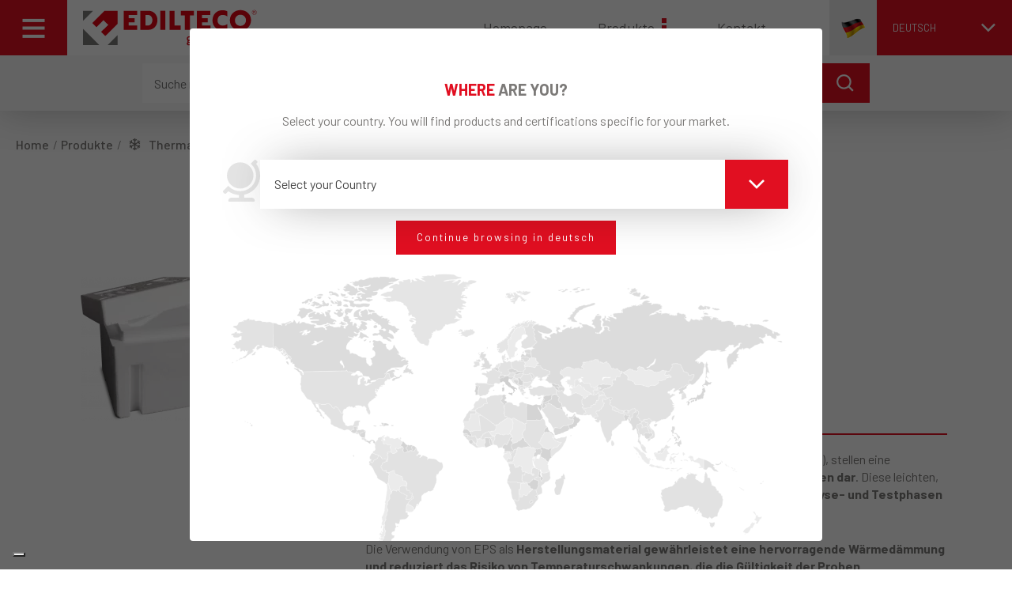

--- FILE ---
content_type: text/html; charset=UTF-8
request_url: https://www.edilteco.de/de/catalog/thermal/zubehor-thermal/styroporwurfel-fur-muster
body_size: 20473
content:
<!DOCTYPE html>
<html xmlns="https://www.w3.org/1999/xhtml" xmlns:fb="http://ogp.me/ns/fb#" prefix="og: http://ogp.me/ns#" lang="de">
<head>
            <meta name="include_mode" content="async" /><meta charset="utf-8"><meta http-equiv="X-UA-Compatible" content="IE=edge"><meta name="viewport" content="width=device-width, initial-scale=1"><title>POLYSTYROL CUBES</title><meta name="description" content="EPS-PROBENBEHÄLTER MIT DECKEL.
Die EPS-PROBENBEHÄLTER mit Deckel, hergestellt aus expandiertem Polystyrol (EPS), stellen eine effektive und praktische Lösung für die Lagerung und den Transport von Proben dar. Diese leichten, aber robusten Behälter eignen sich ideal zum Schutz der Proben während der Analyse- und Testphasen und gewährleisten, dass ihre Integrität und Eigenschaften unverändert bleiben.

Die Verwendung von EPS als Herstellungsmaterial gewährleistet eine hervorragende Wärmedämmung und reduziert das Risiko von Temperaturschwankungen, die die Gültigkeit der Proben beeinträchtigen könnten. Darüber hinaus bietet der mitgelieferte Deckel einen sicheren Verschluss, der die Proben zusätzlich vor äußeren Kontaminationen schützt und die Handhabung und Lagerung erleichtert.

Die EPS-PROBENBEHÄLTER sind eine zuverlässige Wahl für Labors, Forschungsinstitute und Baustellen, die eine einfache und effiziente Methode für die Handhabung und Lagerung von Proben benötigen. Sie kombinieren Leichtigkeit, Praktikabilität und Schutz in einem einzigen Produkt."><meta property="og:url" content="https://www.edilteco.de/de/catalog/thermal/zubehor-thermal/styroporwurfel-fur-muster"><meta property="og:type" content="website"><meta property="og:title" content="POLYSTYROL CUBES"><meta property="og:description" content="EPS-PROBENBEHÄLTER MIT DECKEL.
Die EPS-PROBENBEHÄLTER mit Deckel, hergestellt aus expandiertem Polystyrol (EPS), stellen eine effektive und praktische Lösung für die Lagerung und den Transport von Proben dar. Diese leichten, aber robusten Behälter eignen sich ideal zum Schutz der Proben während der Analyse- und Testphasen und gewährleisten, dass ihre Integrität und Eigenschaften unverändert bleiben.

Die Verwendung von EPS als Herstellungsmaterial gewährleistet eine hervorragende Wärmedämmung und reduziert das Risiko von Temperaturschwankungen, die die Gültigkeit der Proben beeinträchtigen könnten. Darüber hinaus bietet der mitgelieferte Deckel einen sicheren Verschluss, der die Proben zusätzlich vor äußeren Kontaminationen schützt und die Handhabung und Lagerung erleichtert.

Die EPS-PROBENBEHÄLTER sind eine zuverlässige Wahl für Labors, Forschungsinstitute und Baustellen, die eine einfache und effiziente Methode für die Handhabung und Lagerung von Proben benötigen. Sie kombinieren Leichtigkeit, Praktikabilität und Schutz in einem einzigen Produkt."><meta property="og:image" content="https://www.edilteco.de/uploads/og_image/2-CUBIERE.png"><meta property="og:image:url" content="https://www.edilteco.de/uploads/og_image/2-CUBIERE.png"><meta property="og:image:secure_url" content="https://www.edilteco.de/uploads/og_image/2-CUBIERE.png"><meta property="og:image:type" content="image/jpeg"><meta property="og:image:width" content="1200"><meta property="og:image:height" content="630"><meta property="og:image:alt" content="Edilteco"><meta property="og:site_name" content="Edilteco"><meta property="og:locale" content="de"><meta name="twitter:card" content="summary_large_image"><meta name="twitter:site" content="https://www.edilteco.de/de/catalog/thermal/zubehor-thermal/styroporwurfel-fur-muster"><meta name="twitter:title" content="POLYSTYROL CUBES"><meta name="twitter:description" content="EPS-PROBENBEHÄLTER MIT DECKEL.
Die EPS-PROBENBEHÄLTER mit Deckel, hergestellt aus expandiertem Polystyrol (EPS), stellen eine effektive und praktische Lösung für die Lagerung und den Transport von Proben dar. Diese leichten, aber robusten Behälter eignen sich ideal zum Schutz der Proben während der Analyse- und Testphasen und gewährleisten, dass ihre Integrität und Eigenschaften unverändert bleiben.

Die Verwendung von EPS als Herstellungsmaterial gewährleistet eine hervorragende Wärmedämmung und reduziert das Risiko von Temperaturschwankungen, die die Gültigkeit der Proben beeinträchtigen könnten. Darüber hinaus bietet der mitgelieferte Deckel einen sicheren Verschluss, der die Proben zusätzlich vor äußeren Kontaminationen schützt und die Handhabung und Lagerung erleichtert.

Die EPS-PROBENBEHÄLTER sind eine zuverlässige Wahl für Labors, Forschungsinstitute und Baustellen, die eine einfache und effiziente Methode für die Handhabung und Lagerung von Proben benötigen. Sie kombinieren Leichtigkeit, Praktikabilität und Schutz in einem einzigen Produkt.

Die EPS-PROBENBEHÄLTER mit Deckel, hergestellt aus expandiertem Polystyrol (EPS), stellen eine effektive und praktische Lösung für die Lagerung und den Transport von Proben dar. Diese leichten, aber robusten Behälter eignen sich ideal zum Schutz der Proben während der Analyse- und Testphasen und gewährleisten, dass ihre Integrität und Eigenschaften unverändert bleiben.

Die Verwendung von EPS als Herstellungsmaterial gewährleistet eine hervorragende Wärmedämmung und reduziert das Risiko von Temperaturschwankungen, die die Gültigkeit der Proben beeinträchtigen könnten. Darüber hinaus bietet der mitgelieferte Deckel einen sicheren Verschluss, der die Proben zusätzlich vor äußeren Kontaminationen schützt und die Handhabung und Lagerung erleichtert.

Die EPS-PROBENBEHÄLTER sind eine zuverlässige Wahl für Labors, Forschungsinstitute und Baustellen, die eine einfache und effiziente Methode für die Handhabung und Lagerung von Proben benötigen. Sie kombinieren Leichtigkeit, Praktikabilität und Schutz in einem einzigen Produkt."><meta name="twitter:image" content="https://www.edilteco.de/uploads/og_image/2-CUBIERE.png"><meta name="twitter:image:alt" content="Edilteco"><link rel="apple-touch-icon" sizes="57x57" href="/assets/images/icons/apple-icon-57x57.png"><link rel="apple-touch-icon" sizes="60x60" href="/assets/images/icons/apple-icon-60x60.png"><link rel="apple-touch-icon" sizes="72x72" href="/assets/images/icons/apple-icon-72x72.png"><link rel="apple-touch-icon" sizes="76x76" href="/assets/images/icons/apple-icon-76x76.png"><link rel="apple-touch-icon" sizes="114x114" href="/assets/images/icons/apple-icon-114x114.png"><link rel="apple-touch-icon" sizes="120x120" href="/assets/images/icons/apple-icon-120x120.png"><link rel="apple-touch-icon" sizes="144x144" href="/assets/images/icons/apple-icon-144x144.png"><link rel="apple-touch-icon" sizes="152x152" href="/assets/images/icons/apple-icon-152x152.png"><link rel="apple-touch-icon" sizes="180x180" href="/assets/images/icons/apple-icon-180x180.png"><link rel="icon" type="image/png" sizes="192x192"  href="/assets/images/icons/android-icon-192x192.png"><link rel="icon" type="image/png" sizes="32x32" href="/assets/images/icons/favicon-32x32.png"><link rel="icon" type="image/png" sizes="96x96" href="/assets/images/icons/favicon-96x96.png"><link rel="icon" type="image/png" sizes="16x16" href="/assets/images/icons/favicon-16x16.png"><link rel="manifest" href="/manifest.json"><meta name="msapplication-TileColor" content="#ffffff"><meta name="msapplication-TileImage" content="/assets/images/icons/ms-icon-144x144.png"><meta name="theme-color" content="#ffffff"><link rel="shortcut icon" href="/favicon.ico" /><meta name="robots" content="index,follow"><meta name="googlebot" content="index,follow"><link rel="canonical" href="//www.edilteco.de/de/catalog/thermal/zubehor-thermal/styroporwurfel-fur-muster" /><!-- Google Tag Manager --><script type="text/javascript">
            window.dataLayer = [];
            dataLayer.push({
                locale: 'de'
            });
        </script><script type="text/javascript">var checkPixelCallback = false;</script><!-- Google Tag Manager --><script>(function(w,d,s,l,i){w[l]=w[l]||[];w[l].push({'gtm.start':
                new Date().getTime(),event:'gtm.js'});var f=d.getElementsByTagName(s)[0],
                j=d.createElement(s),dl=l!='dataLayer'?'&l='+l:'';j.async=true;j.src=
                'https://www.googletagmanager.com/gtm.js?id='+i+dl;f.parentNode.insertBefore(j,f);
            })(window,document,'script','dataLayer','GTM-KJJC2WT');</script><!-- End Google Tag Manager --><link rel="preconnect" href="https://fonts.googleapis.com"><link rel="preconnect" href="https://fonts.gstatic.com" crossorigin><link href="https://fonts.googleapis.com/css2?family=Barlow:wght@300;400;500;700;800&display=swap" rel="stylesheet"><link href="/assets/css/frontend/main.css?v=095db3fd1bc0d0e37ff06c66c588d723" rel="stylesheet"><script type="text/javascript">
                var recaptcha_key = '6LdgcgceAAAAANx8SoYocpNKw39_eH8VnqzxvW0W';
                var locale = 'de';
                var url__api__search = '/api/search'
        </script><script type="text/javascript">
                            var url__newsletter_subscribe = '/de/newsletter/subscribe';
                        </script>
</head>

<body class="route-product_show  webp" ng-app="ediltecoApp" language="de">
<!-- Google Tag Manager (noscript) -->
<noscript><iframe src="https://www.googletagmanager.com/ns.html?id=GTM-KJJC2WT"
                  height="0" width="0" style="display:none;visibility:hidden"></iframe></noscript>
<!-- End Google Tag Manager (noscript) -->


        

<header class="header">
    <div class="header__top">
        <div class="header__top-left">
            <button id="hamburger" type="button" name="button">
                <div class="hamburgerIcon">
                    <span></span>
                    <span></span>
                    <span></span>
                </div>
            </button>
        </div>
        <div class="header__top-center">

                                    <a class="logo Maw(160px) Maw(220px)--md" href="/de">
                                    <div class="svg svg_ratio_95-20">
    



    <svg version="1.1" class="svg__element" viewBox="0 0 95 20" enable-background="new 0 0 95 20" xml:space="preserve">

        <g id="it">
        	<g>
        		<path fill="#7C7A79" d="M-0.016,0.726v5.499l5.499-5.499H-0.016z M13.371,19.609h5.497v-5.502L13.371,19.609z M-0.016,19.609h8.97
        			l-8.97-8.972V19.609z"/>
        		<polygon fill="#E20613" points="18.867,0.726 11.791,0.726 5.052,7.461 7.314,9.727 11.19,5.85 13.773,8.432 9.896,12.309
        			12.161,14.571 12.171,14.56 12.187,14.575 18.867,7.892 		"/>
        		<polygon fill="#E20613" points="29.631,11.18 29.631,8.855 24.978,8.855 24.978,7.105 28.121,7.105 28.121,4.78 24.978,4.78
        			24.978,3.087 29.578,3.087 29.578,0.708 22.244,0.708 22.244,11.18 		"/>
        		<path fill="#E20613" d="M40.653,5.822c0-3.021-2.158-5.114-4.976-5.114h-4.372V11.18h4.4C38.617,11.18,40.653,8.881,40.653,5.822
        			 M37.893,5.779c0,1.764-0.999,3.046-2.613,3.046h-1.202V2.99h1.286C36.826,2.99,37.893,4.181,37.893,5.779"/>
        		<rect x="42.222" y="0.708" fill="#E20613" width="2.735" height="10.472"/>
        		<polygon fill="#E20613" points="53.308,8.799 49.999,8.799 49.999,0.708 47.265,0.708 47.265,11.176 53.308,11.176 		"/>
        		<polygon fill="#E20613" points="58.41,11.193 58.41,3.208 60.567,3.208 60.567,0.722 53.408,0.722 53.408,3.208 55.566,3.208
        			55.566,11.193 		"/>
        		<polygon fill="#E20613" points="69.604,11.18 69.604,8.855 64.949,8.855 64.949,7.105 68.091,7.105 68.091,4.78 64.949,4.78
        			64.949,3.087 69.547,3.087 69.547,0.708 62.212,0.708 62.212,11.18 		"/>
        		<path fill="#E20613" d="M76.195,11.451c1.094,0,1.777-0.314,2.638-0.696V8.007c-0.699,0.463-1.449,0.861-2.462,0.861
        			c-1.652,0-2.898-1.12-2.898-2.801c0-1.777,0.986-3.077,2.762-3.077c1.3,0,1.997,0.399,2.625,0.917V1.064
        			c-0.969-0.52-1.652-0.655-2.759-0.655c-3.077,0-5.386,2.28-5.386,5.629C70.715,9.265,73.176,11.451,76.195,11.451"/>
        		<path fill="#E20613" d="M91.763,5.833c0-3.089-2.486-5.507-5.767-5.507c-3.186,0-5.782,2.253-5.782,5.603
        			c0,3.227,2.379,5.629,5.768,5.629C89.194,11.559,91.763,9.224,91.763,5.833 M89.003,5.889c0,1.829-1.258,3.116-3.034,3.116
        			c-1.778,0-2.994-1.259-2.994-3.035c0-1.777,1.259-3.077,3.007-3.077C87.718,2.896,89.003,4.208,89.003,5.889"/>
        		<path fill="#E20613" d="M59.677,18.776v-0.074c0-0.521-0.408-0.923-0.999-0.923h-0.875c-0.132-0.059-0.197-0.136-0.197-0.255
        			c0-0.096,0.065-0.174,0.194-0.248c0.097,0.006,0.167,0.014,0.214,0.014c0.776,0,1.33-0.547,1.33-1.254v-1.252
        			c0-0.053-0.022-0.074-0.073-0.074h-0.445c-0.052,0-0.072,0.021-0.072,0.074v0.088c0,0.053-0.021,0.082-0.052,0.082
        			c-0.104,0-0.318-0.244-0.688-0.244c-0.777,0-1.332,0.546-1.332,1.258v0.068c0,0.271,0.082,0.515,0.19,0.654
        			c0.179,0.225,0.289,0.324,0.289,0.354c0,0.057-0.141,0.18-0.141,0.48c0,0.21,0.102,0.345,0.102,0.411
        			c0,0.053-0.106,0.115-0.272,0.29c-0.095,0.102-0.17,0.287-0.17,0.477v0.074c0,0.534,0.409,0.924,0.999,0.924h0.997
        			C59.269,19.7,59.677,19.307,59.677,18.776 M58.678,16.036c0,0.361-0.297,0.662-0.664,0.662c-0.378,0-0.666-0.301-0.666-0.662
        			v-0.068c0-0.361,0.288-0.667,0.666-0.667c0.369,0,0.664,0.306,0.664,0.667V16.036z M59.01,18.776c0,0.181-0.152,0.333-0.332,0.333
        			h-0.997c-0.186,0-0.333-0.152-0.333-0.333v-0.074c0-0.174,0.154-0.332,0.333-0.332h0.997c0.18,0,0.332,0.158,0.332,0.332V18.776z
        			 M65.949,15.36v-0.555c0-0.09-0.1-0.096-0.386-0.096c-0.396,0-0.62,0.402-0.69,0.402c-0.038,0-0.067-0.031-0.067-0.09v-0.238
        			c0-0.053-0.022-0.074-0.073-0.074h-0.444c-0.053,0-0.077,0.021-0.077,0.074v3.179c0,0.055,0.024,0.078,0.077,0.078h0.518
        			c0.05,0,0.074-0.023,0.074-0.078v-1.921c0-0.406,0.25-0.662,0.667-0.662c0.181,0,0.295,0.055,0.36,0.055
        			C65.939,15.435,65.949,15.405,65.949,15.36 M72.972,16.854v-0.961c0-0.744-0.524-1.26-1.333-1.26c-0.807,0-1.33,0.504-1.33,1.26
        			v0.961c0,0.756,0.523,1.257,1.33,1.257C72.447,18.111,72.972,17.61,72.972,16.854 M72.306,16.854c0,0.365-0.297,0.668-0.667,0.668
        			c-0.376,0-0.663-0.303-0.663-0.668v-0.961c0-0.365,0.296-0.667,0.663-0.667c0.37,0,0.667,0.302,0.667,0.667V16.854z
        			 M80.333,17.967v-3.183c0-0.053-0.021-0.074-0.074-0.074H79.74c-0.049,0-0.071,0.021-0.071,0.074v1.996
        			c0,0.365-0.29,0.666-0.666,0.666c-0.379,0-0.666-0.301-0.666-0.666v-1.996c0-0.053-0.021-0.074-0.074-0.074h-0.515
        			c-0.055,0-0.076,0.021-0.076,0.074v1.996c0,0.744,0.541,1.261,1.281,1.261c0.426,0,0.642-0.242,0.738-0.242
        			c0.03,0,0.05,0.021,0.05,0.078v0.09c0,0.051,0.024,0.074,0.075,0.074h0.446C80.312,18.041,80.333,18.018,80.333,17.967
        			 M87.833,16.78v-0.812c0-0.749-0.533-1.258-1.279-1.258c-0.435,0-0.646,0.244-0.743,0.244c-0.025,0-0.048-0.029-0.048-0.082
        			v-0.088c0-0.053-0.024-0.074-0.076-0.074h-0.441c-0.054,0-0.074,0.021-0.074,0.074v4.843c0,0.052,0.021,0.073,0.074,0.073h0.518
        			c0.048,0,0.07-0.021,0.07-0.073v-1.75c0-0.057,0.026-0.078,0.062-0.078c0.065,0,0.288,0.242,0.717,0.242
        			C87.302,18.041,87.833,17.507,87.833,16.78 M87.17,16.78c0,0.365-0.29,0.666-0.669,0.666c-0.369,0-0.666-0.301-0.666-0.666v-0.812
        			c0-0.361,0.297-0.667,0.666-0.667c0.379,0,0.669,0.306,0.669,0.667V16.78z"/>
        		<path fill="#E20613" d="M93.566,2.89c0.714,0,1.295-0.583,1.295-1.299c0-0.716-0.581-1.292-1.295-1.292
        			c-0.72,0-1.3,0.576-1.3,1.292C92.267,2.307,92.847,2.89,93.566,2.89 M93.566,2.726c-0.636,0-1.142-0.499-1.142-1.135
        			c0-0.631,0.506-1.132,1.142-1.132c0.627,0,1.129,0.501,1.129,1.132C94.695,2.228,94.193,2.726,93.566,2.726 M93.77,1.674
        			c0.252-0.008,0.444-0.112,0.444-0.39c0-0.234-0.124-0.375-0.5-0.375h-0.618v1.417h0.158V1.674h0.33l0.405,0.652h0.208L93.77,1.674
        			z M93.254,1.513V1.07h0.417c0.179,0,0.388,0.029,0.388,0.211c0,0.264-0.324,0.232-0.525,0.232H93.254z"/>
        	</g>
        </g>

    </svg>
</div>
                            </a>

            <nav class="tinyMenu">
                <ul>
                    <li>
                        <a href="/de">
                            Homepage
                        </a>
                    </li>
                                            <li>
                            <a class="hasIcon" href="/de/catalog">
                                <span></span>
                                <span></span>
                                <span></span>
                                Produkte
                            </a>
                        </li>
                                                                                                    <li>
                        <a href="/de/kontakt">
                            Kontakt
                        </a>
                    </li>
                </ul>
            </nav>
        </div>
        <div class="header__top-right">

            <button id="languageSelector" type="button" name="button">
                <div class="flag">
                    <img class="W(100%) Maw(30px)" src="/assets/images/flags/flag-de.png" alt="">
                </div>
                <div class="flagText">
                    <div class="C(white)">
                                                DEUTSCH
                    </div>
                    <div class="flagText__icon">
                        <div class="svg">
    <svg version="1.1" class="svg__element" viewBox="0 0 50 50" enable-background="new 0 0 50 50" xml:space="preserve">
        <polygon points="25.001,38.65 2.322,15.974 6.946,11.35 25.001,29.404 43.055,11.351 47.678,15.975"/>
    </svg>
</div>
                    </div>
                </div>
            </button>

            <nav id="languageMenu">
                <ul>
                                                                        <li>
                                <a href="https://www.edilteco.it/it">
                                    ITALIANO
                                </a>
                            </li>
                                                                                                <li>
                                <a href="https://www.edilteco.com/en">
                                    UK - ENGLISH
                                </a>
                            </li>
                                                                                                <li>
                                <a href="https://www.edilteco.us/en_US">
                                    US - ENGLISH
                                </a>
                            </li>
                                                                                                <li>
                                <a href="https://www.edilteco.fr/fr">
                                    FRANÇAIS
                                </a>
                            </li>
                                                                                                                                            <li>
                                <a href="http://www.edilteco.pl/pl">
                                    POLSKI
                                </a>
                            </li>
                                                                                                <li>
                                <a href="http://www.edilteco.ru/ru">
                                    РУССКИЙ
                                </a>
                            </li>
                                                                                                <li>
                                <a href="https://www.edilteco.be/fr_BE">
                                    BE - FRANÇAIS
                                </a>
                            </li>
                                                                                                <li>
                                <a href="https://www.edilteco.nl/nl_BE">
                                    BE - NEDERLANDS
                                </a>
                            </li>
                                                                                                <li>
                                <a href="http://www.edilteco.es/es">
                                    ESPAÑOL
                                </a>
                            </li>
                                                                                                <li>
                                <a href="https://www.edilteco.ca/en_CA">
                                    CANADA - ENGLISH
                                </a>
                            </li>
                                                                                                <li>
                                <a href="https://www.edilteco.ca/fr_CA">
                                    CANADA - FRANÇAIS
                                </a>
                            </li>
                                                            </ul>
            </nav>

        </div>
    </div>
    <div class="header__bottom">
        <div class="searchBlock">
            <div class="searchBlock__content">
                <input id="js-search-header" class="js-search" type="text" name="q" placeholder="Suche nach Produkten" autocomplete="off">
                <button type="button" name="button">
                    <div class="searchBlock__icon">
                        <div class="svg">
    <svg version="1.1" class="svg__element" viewBox="0 0 50 50" enable-background="new 0 0 50 50" xml:space="preserve">
    	<path d="M49.06,45.524L37.959,34.424c2.841-3.601,4.551-8.133,4.551-13.065c0-11.663-9.488-21.151-21.151-21.151
    		S0.208,9.696,0.208,21.359S9.696,42.51,21.359,42.51c4.932,0,9.464-1.71,13.065-4.551L45.524,49.06L49.06,45.524z M5.208,21.359
    		c0-8.906,7.245-16.151,16.151-16.151S37.51,12.453,37.51,21.359S30.265,37.51,21.359,37.51S5.208,30.265,5.208,21.359z"/>
    </svg>
</div>
                    </div>
                </button>
            </div>
        </div>
        <ul class="js-searchSuggestions searchSuggestions" data-ref="js-search-header">

        </ul>
    </div>
</header>






                                    
                
                
                
                
                                                
                                
                
                
                
                
                
                
    




<aside id="menu" class="mainMenu">

    <div class="mainMenu__top">
        <button class="mainMenu__close" type="button" name="button">
            <span></span>
            <p>
                                    Schließen
                            </p>
        </button>
    </div>

    <div class="mainMenu__middle">
                    <a class="worldwidepartnersButton" href="/de/worldwide-partners">
                <div class="worldwidepartnersButton__icon">
                    <img src="/assets/images/icons/world-icon.png"/>
                </div>
                <div class="worldwidepartnersButton__text">
                    World Wide Partners
                </div>
            </a>
        
        <ul class="mainMenu__primary">

                            <li class="active">
                    <a href="/de/catalog" id="menu-catalog-navigator" class="hasIcon">
                        <span></span>
                        <span></span>
                        <span></span>
                        Produkte
                    </a>
                </li>
            
            
            
                            <li class="">
                    <a href="/de/applications-search">
                        Applications
                    </a>
                </li>
            
            <li class="">
                <a href="/de/unternehmen">
                    Unternehmen
                </a>
            </li>

            
                            <li class="">
                    <a href="/de/aktuelles">
                        Aktuelles
                    </a>
                </li>
            
                            <li class="">
                    <a href="/de/downloads">
                        Downloads
                    </a>
                </li>
            
                            <li class="">
                    <a href="/de/kooperationen">
                        Kooperationen
                    </a>
                </li>
            
            
            
            
            <li class="">
                <a href="/de/work-with-us">
                    Arbeite mit uns
                </a>
            </li>

            <li class="">
                <a href="/de/kontakt">
                    Kontakt
                </a>
            </li>
        </ul>
    </div>

    <div class="mainMenu__bottom">
        <ul class="socialMenu Mb(115px)">
                        

                        
                        
        </ul>
    </div>

</aside>



<div id="body-content">

            <nav class="Pos(a) W(100%) T(0) Start(0) Pt(30px) Pb(20px) Z(4)"><ul class="breadcrumb" itemscope itemtype="https://schema.org/BreadcrumbList"><li class="breadcrumb__item" itemprop="itemListElement" itemscope itemtype="https://schema.org/ListItem"><a href="/de" itemprop="item"><span class="breadcrumb__label" itemprop="name">Home</span></a><meta itemprop="position" content="1" /></li><li class="breadcrumb__item" itemprop="itemListElement" itemscope itemtype="https://schema.org/ListItem"><a href="/de/catalog" itemprop="item"><span class="breadcrumb__label" itemprop="name">Produkte</span></a><meta itemprop="position" content="2" /></li><li class="breadcrumb__item" itemprop="itemListElement" itemscope itemtype="https://schema.org/ListItem"><a href="/de/catalog/thermal" itemprop="item"><div class="d-flex align-items-center"><div class="breadcrumb__icon W(25px) H(25px) Mend(5px)"><div class="svg"><svg version="1.1" class="svg__element" viewBox="0 0 50 50" enable-background="new 0 0 50 50" xml:space="preserve"><polygon  points="38.558,27.982 37.136,25.769 33.202,28.295 27.593,25.016 33.239,21.803 37.144,24.375 38.591,22.178
    		35.806,20.343 38.878,18.595 37.578,16.309 34.504,18.057 34.35,14.724 31.723,14.846 31.938,19.516 26.315,22.715 26.315,16.175
    		30.481,14.054 29.289,11.709 26.315,13.224 26.315,9.781 23.685,9.781 23.685,13.224 20.712,11.709 19.518,14.054 23.685,16.175
    		23.685,22.731 18.045,19.434 18.317,14.767 15.69,14.615 15.497,17.945 12.525,16.208 11.198,18.478 14.169,20.216 11.362,22.018
    		12.783,24.232 16.718,21.705 22.327,24.984 16.679,28.197 12.774,25.625 11.327,27.821 14.113,29.657 11.123,31.359 12.423,33.646
    		15.414,31.943 15.568,35.276 18.196,35.154 17.98,30.484 23.685,27.239 23.685,33.731 19.518,35.853 20.712,38.197 23.685,36.684
    		23.685,40.219 26.315,40.219 26.315,36.684 29.289,38.197 30.481,35.853 26.315,33.731 26.315,27.315 31.875,30.565 31.603,35.233
    		34.229,35.386 34.423,32.056 37.476,33.839 38.802,31.568 35.75,29.785"/></svg></div></div><div><span class="breadcrumb__label" itemprop="name">Thermal</span></div></div></a><meta itemprop="position" content="3" /></li><li class="breadcrumb__item" itemprop="itemListElement" itemscope itemtype="https://schema.org/ListItem"><a href="/de/catalog/thermal/zubehor-thermal" itemprop="item"><span class="breadcrumb__label" itemprop="name">ZubehÖr Thermal</span></a><meta itemprop="position" content="4" /></li><li class="breadcrumb__item" itemprop="itemListElement" itemscope itemtype="https://schema.org/ListItem"><a href="/de/catalog/thermal/zubehor-thermal/styroporwurfel-fur-muster" itemprop="item"><span class="breadcrumb__label" itemprop="name">StyroporwÜrfel FÜr Muster</span></a><meta itemprop="position" content="5" /></li></ul></nav>        
    
    <section class="sectionDivider Pt(80px) Pt(120px)--md">
        <div class="sectionDivider__content Bgc(white) Pt(90px)--md Pt(150px)--md Pb(60px) Pb(40px)--md">
            <div class="container">
                <div class="row">
                    <div class="col-12 col-md-4">
                        <div class="d-flex align-items-center justify-content-center justify-content-md-start Px(20px)--md Pb(20px) Pb(0)--md">


                                
                                    <picture>
                                                                                                                        

                                                                                                                        
                                                                                    <source media="(max-width: 767px)"
                                                    srcset="/media/cache/165x165_inset/uploads/product_image/2-CUBIERE.png.webp"
                                                    type="image/webp"
                                            />
                                        
                                                                                    <source media="(min-width: 768px)"
                                                    srcset="/media/cache/315x480_inset/uploads/product_image/2-CUBIERE.png.webp"
                                                    type="image/webp"
                                            />
                                        
                                        <source media="(max-width: 767px)"
                                                srcset="https://www.edilteco.de/media/cache/165x165_inset/uploads/product_image/2-CUBIERE.png"
                                                                                        />

                                        <source media="(min-width: 768px)"
                                                srcset="https://www.edilteco.de/media/cache/315x480_inset/uploads/product_image/2-CUBIERE.png"
                                                                                        />

                                        <img class="image"
                                             src="https://www.edilteco.de/media/cache/315x480_inset/uploads/product_image/2-CUBIERE.png"
                                             alt="STYROPORWÜRFEL FÜR MUSTER">
                                    </picture>

                                                                                                    
                            <div class="d-flex flex-column align-items-end d-md-none Pstart(20px)">
                                
                                <div class="Pos(r) d-flex align-items-center Pstart(20px)">
                                    <div class="W(40px) H(40px) W(70px)--md H(70px)--md Fill(crimson) Scale(1.6)">
                                        <div class="svg">
    <svg version="1.1" class="svg__element" viewBox="0 0 50 50" enable-background="new 0 0 50 50" xml:space="preserve">
    	<polygon  points="38.558,27.982 37.136,25.769 33.202,28.295 27.593,25.016 33.239,21.803 37.144,24.375 38.591,22.178
    		35.806,20.343 38.878,18.595 37.578,16.309 34.504,18.057 34.35,14.724 31.723,14.846 31.938,19.516 26.315,22.715 26.315,16.175
    		30.481,14.054 29.289,11.709 26.315,13.224 26.315,9.781 23.685,9.781 23.685,13.224 20.712,11.709 19.518,14.054 23.685,16.175
    		23.685,22.731 18.045,19.434 18.317,14.767 15.69,14.615 15.497,17.945 12.525,16.208 11.198,18.478 14.169,20.216 11.362,22.018
    		12.783,24.232 16.718,21.705 22.327,24.984 16.679,28.197 12.774,25.625 11.327,27.821 14.113,29.657 11.123,31.359 12.423,33.646
    		15.414,31.943 15.568,35.276 18.196,35.154 17.98,30.484 23.685,27.239 23.685,33.731 19.518,35.853 20.712,38.197 23.685,36.684
    		23.685,40.219 26.315,40.219 26.315,36.684 29.289,38.197 30.481,35.853 26.315,33.731 26.315,27.315 31.875,30.565 31.603,35.233
    		34.229,35.386 34.423,32.056 37.476,33.839 38.802,31.568 35.75,29.785"/>
    </svg>
</div>
                                    </div>
                                    <div class="W(150px) H(30px) W(170px)--md H(40px)--md Mstart(20px)">
                                        <div class="svg svg_ratio_60-20">

	<svg version="1.1" class="svg__element" viewBox="0 0 60 20" enable-background="new 0 0 60 20" xml:space="preserve">
		
		<g>
			<g style="display:inline;">
				<g>
					<g>
						<polygon points="3.5,20 0,20 0,0 3.5,0 3.5,0.5 0.5,0.5 0.5,19.5 3.5,19.5 				"/>
					</g>
				</g>
			</g>
		</g>
		<g>
			<rect x="3.3" y="3.4" style="fill:none;" width="56.7" height="10.2"/>
			<text transform="matrix(1 0 0 1 3.2901 12.4764)" style="fill:#E10F20; font-family:'BebasNeuePro-Bold'; font-size:13px;">THERMAL</text>
			<rect x="3.3" y="13.8" style="fill:none;" width="56.7" height="6.2"/>
			<text transform="matrix(1 0 0 1 3.2901 17.2775)" style="font-family:'BebasNeuePro-Regular'; font-size:5px;">Insulation &amp; Chemicals Division</text>
		</g>

	</svg>

</div>
                                    </div>
                                </div>
                            </div>



                        </div>


                            

                    </div>
                    <div class="col-12 col-md-8">
                        <div class="Pos(r) d-none d-md-flex align-items-center Mb(30px)">
                            <div class="W(40px) H(40px) W(70px)--md H(70px)--md Fill(crimson) Scale(1.6)">
                                <div class="svg">
    <svg version="1.1" class="svg__element" viewBox="0 0 50 50" enable-background="new 0 0 50 50" xml:space="preserve">
    	<polygon  points="38.558,27.982 37.136,25.769 33.202,28.295 27.593,25.016 33.239,21.803 37.144,24.375 38.591,22.178
    		35.806,20.343 38.878,18.595 37.578,16.309 34.504,18.057 34.35,14.724 31.723,14.846 31.938,19.516 26.315,22.715 26.315,16.175
    		30.481,14.054 29.289,11.709 26.315,13.224 26.315,9.781 23.685,9.781 23.685,13.224 20.712,11.709 19.518,14.054 23.685,16.175
    		23.685,22.731 18.045,19.434 18.317,14.767 15.69,14.615 15.497,17.945 12.525,16.208 11.198,18.478 14.169,20.216 11.362,22.018
    		12.783,24.232 16.718,21.705 22.327,24.984 16.679,28.197 12.774,25.625 11.327,27.821 14.113,29.657 11.123,31.359 12.423,33.646
    		15.414,31.943 15.568,35.276 18.196,35.154 17.98,30.484 23.685,27.239 23.685,33.731 19.518,35.853 20.712,38.197 23.685,36.684
    		23.685,40.219 26.315,40.219 26.315,36.684 29.289,38.197 30.481,35.853 26.315,33.731 26.315,27.315 31.875,30.565 31.603,35.233
    		34.229,35.386 34.423,32.056 37.476,33.839 38.802,31.568 35.75,29.785"/>
    </svg>
</div>
                            </div>
                            <div class="W(150px) H(30px) W(170px)--md H(40px)--md Mstart(20px)">
                                <div class="svg svg_ratio_60-20">

	<svg version="1.1" class="svg__element" viewBox="0 0 60 20" enable-background="new 0 0 60 20" xml:space="preserve">
		
		<g>
			<g style="display:inline;">
				<g>
					<g>
						<polygon points="3.5,20 0,20 0,0 3.5,0 3.5,0.5 0.5,0.5 0.5,19.5 3.5,19.5 				"/>
					</g>
				</g>
			</g>
		</g>
		<g>
			<rect x="3.3" y="3.4" style="fill:none;" width="56.7" height="10.2"/>
			<text transform="matrix(1 0 0 1 3.2901 12.4764)" style="fill:#E10F20; font-family:'BebasNeuePro-Bold'; font-size:13px;">THERMAL</text>
			<rect x="3.3" y="13.8" style="fill:none;" width="56.7" height="6.2"/>
			<text transform="matrix(1 0 0 1 3.2901 17.2775)" style="font-family:'BebasNeuePro-Regular'; font-size:5px;">Insulation &amp; Chemicals Division</text>
		</g>

	</svg>

</div>
                            </div>

                                                    </div>

                        <h1 class="text_30-to-35 Mb(20px)">
                            <strong class="C(crimson)">STYROPORWÜRFEL FÜR MUSTER</strong>
                        </h1>

                                                                                    <div class="abstractModiefied text_20-to-25 Lh(1.4) C(crimson)">
                                    EPS-PROBENBEH&Auml;LTER MIT DECKEL
                                </div>
                                <hr class="productHr">
                            
                        
                                                    <div class="cke-page Mb(50px) text_16-to-18">
                                <p>Die EPS-PROBENBEH&Auml;LTER mit Deckel, hergestellt aus expandiertem Polystyrol (EPS), stellen eine <strong>effektive und praktische L&ouml;sung f&uuml;r die Lagerung und den Transport von Proben dar</strong>. Diese leichten, aber robusten Beh&auml;lter eignen sich <strong>ideal zum Schutz der Proben w&auml;hrend der Analyse- und Testphasen und gew&auml;hrleisten</strong>, dass ihre Integrit&auml;t und Eigenschaften unver&auml;ndert bleiben.</p>

<p>Die Verwendung von EPS als <strong>Herstellungsmaterial gew&auml;hrleistet eine hervorragende W&auml;rmed&auml;mmung und reduziert das Risiko von Temperaturschwankungen</strong>,<strong> die die G&uuml;ltigkeit der Proben beeintr&auml;chtigen k&ouml;nnten</strong>. Dar&uuml;ber hinaus bietet der mitgelieferte Deckel einen sicheren Verschluss, der <strong>die Proben zus&auml;tzlich vor &auml;u&szlig;eren Kontaminationen sch&uuml;tzt und die Handhabung und Lagerung erleichtert</strong>.</p>

<p>Die EPS-PROBENBEH&Auml;LTER sind eine zuverl&auml;ssige Wahl f&uuml;r Labors, Forschungsinstitute und Baustellen, die eine einfache und effiziente Methode f&uuml;r die Handhabung und Lagerung von Proben ben&ouml;tigen. Sie kombinieren Leichtigkeit, Praktikabilit&auml;t und Schutz in einem einzigen Produkt.</p>
                            </div>
                        
                        
                            <div class="Mb(50px)">
                                                                <div class="Mb(10px)">
                                    
                                                                                <strong class="text_20-to-25 C(crimson)">
                                                                                            EIGENSCHAFTEN
                                                                                    </strong>

                                                                    </div>
                                                                    <div class="text_16-to-18 Lh(1.4) text-remove-tag-br text-italic listPlus">
                                        <p>Innere Abmessungen: 15 x 15 x 15 cm.</p>
                                    </div>
                                                            </div>

                        
                        
                                                            <div class="Mb(50px)">
                                    <div class="Mb(10px)">
                                        <strong class="text_20-to-25 C(crimson)">
                                            PACKS
                                        </strong>
                                    </div>

                                    <div class="listPlus text_16-to-18 Lh(1.4)">
                                        Kartons mit 40 Beh&auml;ltern.
                                    </div>
                                </div>

                            


                        
                        
                            
                            <div class="Mb(10px)">
                                <strong class="text_20-to-25 C(crimson)">DOWNLOADS</strong>
                            </div>


                            <div class="Mb(40px)">
                                <div class="row">
                                                                            <div class="col-4 col-md-3 col-lg-auto">
                                            <a class="d-flex flex-column align-items-center justify-content-center Mt(20px)" href="/de/downloads/download/3358/gesamtkatalog-edilteco" target="_blank">

                                                                                                                                                <picture>
                                                    
                                                    <source srcset="/uploads/downloadable_content_type/54d9dc484a19e.png" type="image/jpeg">
                                                                                                            <source srcset="/media/cache/65x65_inset/uploads/downloadable_content_type/54d9dc484a19e.png.webp" type="image/webp">
                                                                                                        <img class="H(40px) W(40px)" src="/uploads/downloadable_content_type/54d9dc484a19e.png" alt="Gesamtkatalog Edilteco">
                                                </picture>

                                                                                                  <p class="text_16-to-18 Maw(200px) Ta(c) Lh(1.2) Mt(10px) Px(20px) Wow(bw)">
                                                     Gesamtkatalog Edilteco
                                                 </p>
                                            </a>
                                        </div>
                                                                    </div>
                            </div>


                            
                        

                        
                        <div class="Mb(10px)">
                            <strong class="text_20-to-25 C(crimson)">SHARE</strong>
                        </div>


                                                <div class="share">

                            <ul class="d-flex">
                                <li class="W(40px) H(40px)">
                                    <a class="share__link" href="https://www.facebook.com/sharer/sharer.php?u=https://www.edilteco.de/de/catalog/thermal/zubehor-thermal/styroporwurfel-fur-muster" target="_blank" onclick="javascript:window.open(this.href, '', 'menubar=no,toolbar=no,resizable=yes,scrollbars=yes,height=300,width=600');return false;" rel="nofollow">
                                        <div class="svg">
    <svg version="1.1" class="svg__element" viewBox="0 0 50 50" enable-background="new 0 0 50 50" xml:space="preserve">
    	<path d="M28.954,27.846v19.921h-8.908V27.846h-7.241v-8.241h7.241v-6.279c0-7.146,4.254-11.092,10.768-11.092c3.113,0,6.381,0.556,6.381,0.556v7.017h-3.594c-3.543,0-4.646,2.197-4.646,4.452v5.347h7.907l-1.268,8.241H28.954z"/>
    </svg>
</div>
                                    </a>
                                </li>
                                                                <li class="W(40px) H(40px)">
                                    <a class="share__link" href="https://www.linkedin.com/sharing/share-offsite/?url=https://www.edilteco.de/de/catalog/thermal/zubehor-thermal/styroporwurfel-fur-muster" target="_blank" onclick="javascript:window.open(this.href, '', 'menubar=no,toolbar=no,resizable=yes,scrollbars=yes,height=300,width=600');return false;" rel="nofollow">
                                        <div class="svg">
    <svg version="1.1" class="svg__element" viewBox="0 0 50 50" enable-background="new 0 0 50 50" xml:space="preserve">
    	<path d="M2.222,7.692c0-3.021,2.449-5.471,5.474-5.471c3.017,0,5.466,2.45,5.466,5.471s-2.45,5.522-5.466,5.522C4.671,13.215,2.222,10.713,2.222,7.692z M2.977,47.778V17.363h9.448v30.415H2.977z M38.346,47.778V32.974c0-3.529-0.076-8.055-4.915-8.055c-4.905,0-5.659,3.833-5.659,7.799v15.061h-9.432V17.363h9.059v4.148h0.126c1.263-2.389,4.348-4.912,8.941-4.912c9.558,0,11.312,6.295,11.312,14.472v16.707H47.77H38.346z"/>
    </svg>
</div>
                                    </a>
                                </li>
                            </ul>
                        </div>

                        <div class="Mt(65px)">
                            <button id="request-info-button" class="button button_crimson" type="button">
                                ANFRAGE INFORMATIONEN
                            </button>
                        </div>


                    </div>
                </div>
            </div>
        </div>
                            <div class="sectionDivider__divider sectionDivider__bottom sectionDivider__bottom-left-down-right Bgc(white) H(100px) H(200px)--md"></div>
            </section>

    

        
    
    
    
                                                                                                                                                                                                                                                                                                                                                                                      
</div>



        
<section class="newsletterBlock Pt(200px) Pb(280px) Mt(-200px)" style="background-image:url('/assets/images/newsletter/newsletter2.jpg')">
    <div class="newsletterBlock__content">
        <div class="container">
            <div class="row">
                <div class="col-12 col-md-3">
                    <div class="Maw(100px) Mx(a) Mb(30px) Maw(100%)--md Mb(0)--md">
                        <div class="svg">
    <svg version="1.1" class="svg__element" viewBox="0 0 50 50" enable-background="new 0 0 50 50" xml:space="preserve">
    	<path fill="#7c7a78" d="M0,0v14.553L14.558,0H0z M35.441,50H50V35.446L35.441,50z M0,50h23.749L0,26.251V50z"/>
    	<polygon fill="#e10f21" points="50,0 31.259,0 13.416,17.84 19.41,23.832 29.673,13.571 36.507,20.405 26.246,30.669 32.234,36.66 32.27,36.63
    		32.31,36.67 50,18.976"/>
    </svg>
</div>
                    </div>
                </div>
                <div class="col-12 col-md-8 offset-md-1">
                    <div class="">
                        <h3 class="text_20-to-25 C(concord) Mb(15px) Ta(c) Ta(start)--md">
                            <strong>BLEIBEN SIE MIT UNS IN CONTACT</strong>
                        </h3>
                        <p class="text_16-to-18 C(concord) Lh(1.4) Maw(450px) Ta(c) Ta(start)--md">
                            Melden Sie sich für unseren Newsletter an und wir informieren Sie regelmäßig über unsere aktuelle Produkte, Messen und weitere, interessante Neuigkeiten.
                        </p>

                        <form name="newsletter" method="post" id="newsletter-form">
<div class="d-flex align-items-center flex-column flex-md-row Mt(35px)">
    <input type="email" id="newsletter_email" name="newsletter[email]" required="required" class="newsletterBlock__field Mb(20px) Mb(0)--md" />
    

    
    <div id="newsletter-form-loader" class="d-none Mx(a) Mstart(30px)--md">
        <img src="/assets/svg/spinner-1s-50px.svg"
             alt="loading"
             title="loading"
             loading="lazy"
        >
    </div>
    <button id="newsletter-form-submit" class="button button_crimson Mx(a) Mstart(30px)--md Py(15px) Miw(120px)  " type="submit" name="button">
        ANMELDEN
    </button>
</div>


    <div class="d-block Mt(30px)">
        <label class=" W(100%)" for="newsletter_privacy">
            <input type="checkbox" id="newsletter_privacy" name="newsletter[privacy]" required="required" value="1" />
            <em class="text_14-to-16 c-white Fs(i)">
                                                                    Ja, ich habe die <a href="/de/privacy" target="_blank"><strong><em>Datenschutzbestimmungen gelesen und akzeptiere diese*</em></strong></a> Informationen über Datenschutz
            </em>
        </label>
        
    </div>

<input type="hidden" id="newsletter_recaptcha" name="newsletter[recaptcha]" /><div><label for="newsletter_website">Website</label><input type="text" id="newsletter_website" name="newsletter[website]" style="display:none !important" tabindex="-1" autocomplete="off" /></div><input type="hidden" id="newsletter__token" name="newsletter[_token]" value="daf5fdbc63b24dd41938e5c1e.OJVR1tNW37Je4TIMORxd3_6XFqOQSNXZYFk857DqA_4.T_QnpIA5qcRq1F5fcC5v58zldZunHpypNWFZgOSQdJhz9GOsoBS00w-qBg" />
</form>

                    </div>
                </div>
            </div>
        </div>
    </div>
</section>


<footer class="footer">
    <div class="footer__mask"></div>
    <div class="footer__content">
        <div class="container">
            <div class="row">
                <div class="col-12 col-md-6">
                    <a class="logo Maw(200px) Maw(300px)--md Mb(50px)" href="/de">
                                                                            <div class="svg svg_ratio_95-20">
    



    <svg version="1.1" class="svg__element" viewBox="0 0 95 20" enable-background="new 0 0 95 20" xml:space="preserve">

        <g id="it">
        	<g>
        		<path fill="#7C7A79" d="M-0.016,0.726v5.499l5.499-5.499H-0.016z M13.371,19.609h5.497v-5.502L13.371,19.609z M-0.016,19.609h8.97
        			l-8.97-8.972V19.609z"/>
        		<polygon fill="#E20613" points="18.867,0.726 11.791,0.726 5.052,7.461 7.314,9.727 11.19,5.85 13.773,8.432 9.896,12.309
        			12.161,14.571 12.171,14.56 12.187,14.575 18.867,7.892 		"/>
        		<polygon fill="#E20613" points="29.631,11.18 29.631,8.855 24.978,8.855 24.978,7.105 28.121,7.105 28.121,4.78 24.978,4.78
        			24.978,3.087 29.578,3.087 29.578,0.708 22.244,0.708 22.244,11.18 		"/>
        		<path fill="#E20613" d="M40.653,5.822c0-3.021-2.158-5.114-4.976-5.114h-4.372V11.18h4.4C38.617,11.18,40.653,8.881,40.653,5.822
        			 M37.893,5.779c0,1.764-0.999,3.046-2.613,3.046h-1.202V2.99h1.286C36.826,2.99,37.893,4.181,37.893,5.779"/>
        		<rect x="42.222" y="0.708" fill="#E20613" width="2.735" height="10.472"/>
        		<polygon fill="#E20613" points="53.308,8.799 49.999,8.799 49.999,0.708 47.265,0.708 47.265,11.176 53.308,11.176 		"/>
        		<polygon fill="#E20613" points="58.41,11.193 58.41,3.208 60.567,3.208 60.567,0.722 53.408,0.722 53.408,3.208 55.566,3.208
        			55.566,11.193 		"/>
        		<polygon fill="#E20613" points="69.604,11.18 69.604,8.855 64.949,8.855 64.949,7.105 68.091,7.105 68.091,4.78 64.949,4.78
        			64.949,3.087 69.547,3.087 69.547,0.708 62.212,0.708 62.212,11.18 		"/>
        		<path fill="#E20613" d="M76.195,11.451c1.094,0,1.777-0.314,2.638-0.696V8.007c-0.699,0.463-1.449,0.861-2.462,0.861
        			c-1.652,0-2.898-1.12-2.898-2.801c0-1.777,0.986-3.077,2.762-3.077c1.3,0,1.997,0.399,2.625,0.917V1.064
        			c-0.969-0.52-1.652-0.655-2.759-0.655c-3.077,0-5.386,2.28-5.386,5.629C70.715,9.265,73.176,11.451,76.195,11.451"/>
        		<path fill="#E20613" d="M91.763,5.833c0-3.089-2.486-5.507-5.767-5.507c-3.186,0-5.782,2.253-5.782,5.603
        			c0,3.227,2.379,5.629,5.768,5.629C89.194,11.559,91.763,9.224,91.763,5.833 M89.003,5.889c0,1.829-1.258,3.116-3.034,3.116
        			c-1.778,0-2.994-1.259-2.994-3.035c0-1.777,1.259-3.077,3.007-3.077C87.718,2.896,89.003,4.208,89.003,5.889"/>
        		<path fill="#E20613" d="M59.677,18.776v-0.074c0-0.521-0.408-0.923-0.999-0.923h-0.875c-0.132-0.059-0.197-0.136-0.197-0.255
        			c0-0.096,0.065-0.174,0.194-0.248c0.097,0.006,0.167,0.014,0.214,0.014c0.776,0,1.33-0.547,1.33-1.254v-1.252
        			c0-0.053-0.022-0.074-0.073-0.074h-0.445c-0.052,0-0.072,0.021-0.072,0.074v0.088c0,0.053-0.021,0.082-0.052,0.082
        			c-0.104,0-0.318-0.244-0.688-0.244c-0.777,0-1.332,0.546-1.332,1.258v0.068c0,0.271,0.082,0.515,0.19,0.654
        			c0.179,0.225,0.289,0.324,0.289,0.354c0,0.057-0.141,0.18-0.141,0.48c0,0.21,0.102,0.345,0.102,0.411
        			c0,0.053-0.106,0.115-0.272,0.29c-0.095,0.102-0.17,0.287-0.17,0.477v0.074c0,0.534,0.409,0.924,0.999,0.924h0.997
        			C59.269,19.7,59.677,19.307,59.677,18.776 M58.678,16.036c0,0.361-0.297,0.662-0.664,0.662c-0.378,0-0.666-0.301-0.666-0.662
        			v-0.068c0-0.361,0.288-0.667,0.666-0.667c0.369,0,0.664,0.306,0.664,0.667V16.036z M59.01,18.776c0,0.181-0.152,0.333-0.332,0.333
        			h-0.997c-0.186,0-0.333-0.152-0.333-0.333v-0.074c0-0.174,0.154-0.332,0.333-0.332h0.997c0.18,0,0.332,0.158,0.332,0.332V18.776z
        			 M65.949,15.36v-0.555c0-0.09-0.1-0.096-0.386-0.096c-0.396,0-0.62,0.402-0.69,0.402c-0.038,0-0.067-0.031-0.067-0.09v-0.238
        			c0-0.053-0.022-0.074-0.073-0.074h-0.444c-0.053,0-0.077,0.021-0.077,0.074v3.179c0,0.055,0.024,0.078,0.077,0.078h0.518
        			c0.05,0,0.074-0.023,0.074-0.078v-1.921c0-0.406,0.25-0.662,0.667-0.662c0.181,0,0.295,0.055,0.36,0.055
        			C65.939,15.435,65.949,15.405,65.949,15.36 M72.972,16.854v-0.961c0-0.744-0.524-1.26-1.333-1.26c-0.807,0-1.33,0.504-1.33,1.26
        			v0.961c0,0.756,0.523,1.257,1.33,1.257C72.447,18.111,72.972,17.61,72.972,16.854 M72.306,16.854c0,0.365-0.297,0.668-0.667,0.668
        			c-0.376,0-0.663-0.303-0.663-0.668v-0.961c0-0.365,0.296-0.667,0.663-0.667c0.37,0,0.667,0.302,0.667,0.667V16.854z
        			 M80.333,17.967v-3.183c0-0.053-0.021-0.074-0.074-0.074H79.74c-0.049,0-0.071,0.021-0.071,0.074v1.996
        			c0,0.365-0.29,0.666-0.666,0.666c-0.379,0-0.666-0.301-0.666-0.666v-1.996c0-0.053-0.021-0.074-0.074-0.074h-0.515
        			c-0.055,0-0.076,0.021-0.076,0.074v1.996c0,0.744,0.541,1.261,1.281,1.261c0.426,0,0.642-0.242,0.738-0.242
        			c0.03,0,0.05,0.021,0.05,0.078v0.09c0,0.051,0.024,0.074,0.075,0.074h0.446C80.312,18.041,80.333,18.018,80.333,17.967
        			 M87.833,16.78v-0.812c0-0.749-0.533-1.258-1.279-1.258c-0.435,0-0.646,0.244-0.743,0.244c-0.025,0-0.048-0.029-0.048-0.082
        			v-0.088c0-0.053-0.024-0.074-0.076-0.074h-0.441c-0.054,0-0.074,0.021-0.074,0.074v4.843c0,0.052,0.021,0.073,0.074,0.073h0.518
        			c0.048,0,0.07-0.021,0.07-0.073v-1.75c0-0.057,0.026-0.078,0.062-0.078c0.065,0,0.288,0.242,0.717,0.242
        			C87.302,18.041,87.833,17.507,87.833,16.78 M87.17,16.78c0,0.365-0.29,0.666-0.669,0.666c-0.369,0-0.666-0.301-0.666-0.666v-0.812
        			c0-0.361,0.297-0.667,0.666-0.667c0.379,0,0.669,0.306,0.669,0.667V16.78z"/>
        		<path fill="#E20613" d="M93.566,2.89c0.714,0,1.295-0.583,1.295-1.299c0-0.716-0.581-1.292-1.295-1.292
        			c-0.72,0-1.3,0.576-1.3,1.292C92.267,2.307,92.847,2.89,93.566,2.89 M93.566,2.726c-0.636,0-1.142-0.499-1.142-1.135
        			c0-0.631,0.506-1.132,1.142-1.132c0.627,0,1.129,0.501,1.129,1.132C94.695,2.228,94.193,2.726,93.566,2.726 M93.77,1.674
        			c0.252-0.008,0.444-0.112,0.444-0.39c0-0.234-0.124-0.375-0.5-0.375h-0.618v1.417h0.158V1.674h0.33l0.405,0.652h0.208L93.77,1.674
        			z M93.254,1.513V1.07h0.417c0.179,0,0.388,0.029,0.388,0.211c0,0.264-0.324,0.232-0.525,0.232H93.254z"/>
        	</g>
        </g>

    </svg>
</div>
                                            </a>
                    <div class="C(white) Lh(1.4) Fz(20px) Mb(40px) Mb(0)--md">
                                                    <div class="Pb(30px)">
                                <strong class="C(white)">EDILTECO S.P.A.</strong>
                            </div>
                            <p class="Pb(15px)">
                                Via Dell'Industria, 710
                                <br>
                                41038 San Felice sul Panaro (MO) · Italy
                            </p>
                            <p class="Pb(15px)">
                                Tel. +39 0535 82161
                            </p>
                            <p class="Pb(15px)">
                                Fax +39 0535 82970
                            </p>

                            <p class="Pb(15px)">
                                E-Mail: <a class="d-inline-block C(white)" href="mailto:info@edilteco.it">info@edilteco.it</a>
                            </p>

                            <p class="Fz(15px) Mt(25px)">
                                P.Iva 01039230360
                            </p>

                        
                                                    <p class="Fz(15px)">
                                nr iscrizione REA: MO 208557
                            </p>
                            <p class="Fz(15px)">
                                Capitale Sociale: Euro 1.170.000,00 i.v.
                            </p>
                            <p class="Fz(15px)">
                                Iscrizione al Registro Imprese di Modena nr. 01039230360
                            </p>
                            <p class="Fz(15px)">
                                Società soggetta alla direzione e al coordinamento di Saved S.r.l. (art. 2497 c.c.)
                            </p>
                                            </div>
                </div>
                                <div class="col-12 col-md-6">
                    

                                            <a class="worldwidepartnersButton" href="/de/worldwide-partners">
                            <div class="worldwidepartnersButton__icon">
                                <img src="/assets/images/icons/world-icon.png"/>
                            </div>
                            <div class="worldwidepartnersButton__text">
                                World Wide Partners
                            </div>
                        </a>
                    
                    <ul class="mainMenu__primary">

                                                    <li class="">
                                <a href="/de/catalog" id="menu-catalog-navigator" class="hasIcon">
                                    <span></span>
                                    <span></span>
                                    <span></span>
                                    Produkte
                                </a>
                            </li>
                        
                        
                        
                                                    <li class="">
                                <a href="/de/applications-search">
                                    Applications
                                </a>
                            </li>
                        
                        <li class="">
                            <a href="/de/unternehmen">
                                Unternehmen
                            </a>
                        </li>

                        
                                                    <li class="">
                                <a href="/de/aktuelles">
                                    Aktuelles
                                </a>
                            </li>
                        
                                                    <li class="">
                                <a href="/de/downloads">
                                    Downloads
                                </a>
                            </li>
                        
                                                    <li class="">
                                <a href="/de/kooperationen">
                                    Kooperationen
                                </a>
                            </li>
                        
                        
                        
                        
                        <li class="">
                            <a href="/de/work-with-us">
                                Arbeite mit uns
                            </a>
                        </li>

                        <li class="">
                            <a href="/de/kontakt">
                                Kontakt
                            </a>
                        </li>
                    </ul>


                                        <div class="d-flex flex-column justify-content-end Pt(40px)">
                                                <ul class="socialMenu Mb(30px)">
                                                        
                                                        
                                                        

                            
                                                    </ul>
                                            </div>


                </div>
                            </div>
        </div>
    </div>
    <div class="footer__policy">
        <ul class="d-flex flex-wrap align-items-center justify-content-md-center">

                            <li>
                    <a href="/de/privacy" target="_blank">
                        Informationen über Datenschutz
                    </a>
                </li>
            
            <li class="Px(15px) C(white)">
                |
            </li>

            <li>
                <a href="https://www.iubenda.com/privacy-policy/73955120/cookie-policy" class="iubenda-nostyle iubenda-embed" title="Cookie Policy ">Information und bekanntmachung zu cookies</a><script type="text/javascript">(function (w,d) {var loader = function () {var s = d.createElement("script"), tag = d.getElementsByTagName("script")[0]; s.src="https://cdn.iubenda.com/iubenda.js"; tag.parentNode.insertBefore(s,tag);}; if(w.addEventListener){w.addEventListener("load", loader, false);}else if(w.attachEvent){w.attachEvent("onload", loader);}else{w.onload = loader;}})(window, document);</script>

                                                                </li>
            <li class="Px(15px) C(white)">
                |
            </li>
            <li>
                <a href="https://www.copiaincolla.com" target="_blank" rel="nofollow">
                    Credits
                </a>
            </li>
        </ul>
    </div>
</footer>


            <div class="modal micromodal-slide" id="contacts-form-modal" aria-hidden="true">
    <div class="modal__overlay" tabindex="-1" data-micromodal-close>
        <div class="modal__container" role="dialog" aria-modal="true" aria-labelledby="contacts-form-modal-title">
            <header class="modal__header">
                <div class="w-200">
                </div>
                <button class="modal__close" aria-label="Close modal" data-micromodal-close></button>
            </header>
            <main class="modal__content ta-center">
                <p class="text_18-to-20 C(crimson) text_fjalla Ta(c)">
                    <strong class="C(crimson)">Wir danken Ihnen dafür.</strong><br>dass Sie mit uns in Verbindung aufgenommen haben.
                </p>
            </main>
            <footer class="modal__footer ta-center">
                <div class="d-flex justify-content-center">
                    <button class="button button_solid text_fjalla" data-micromodal-close aria-label="Close this dialog window">
                        SCHLIESSEN
                    </button>
                </div>
            </footer>
        </div>
    </div>
</div>
    <div class="modal micromodal-slide" id="newsletter-form-modal" aria-hidden="true">
    <div class="modal__overlay" tabindex="-1" data-micromodal-close>
        <div class="modal__container" role="dialog" aria-modal="true" aria-labelledby="newsletter-form-modal-title">
            <header class="modal__header">
                <div class="w-200">
                </div>
                <button class="modal__close" aria-label="Close modal" data-micromodal-close></button>
            </header>
            <main class="modal__content ta-center">
                <p class="text_18-to-20 C(crimson) text_fjalla Ta(c)">
                    Wir danken Ihnen für Ihre Anfrage, unseren Newsletter zu abonnieren.<br>Sie erhalten eine E-Mail, mit der Sie Ihre Anfrage bestätigen müssen.
                </p>
            </main>
            <footer class="modal__footer ta-center">
                <div class="d-flex justify-content-center">
                    <button class="button button_solid text_fjalla" data-micromodal-close aria-label="Close this dialog window">
                        SCHLIESSEN
                    </button>
                </div>
            </footer>
        </div>
    </div>
</div>


    <div class="modal micromodal-slide" id="product-info-form-modal" aria-hidden="true">
        <div class="modal__overlay" tabindex="-1" data-micromodal-close>
            <div class="modal__container modal__productForm" role="dialog" aria-modal="true" aria-labelledby="product-info-form-modal-title">
                <header class="modal__header">
                    <div class="w-200">
                    </div>
                    <button class="modal__close" aria-label="Close modal" data-micromodal-close></button>
                </header>
                <main class="modal__content ta-center">
                    <form action="/de/kontakt" id="contacts-form" method="POST" novalidate="novalidate" role="form">

    <div class="row">
        <div class="col-12 col-md-6">
            <div class="form-group Mb(30px)">
            <input type="text" id="contact_website" name="contact[website]" style="display:none !important" tabindex="-1" autocomplete="off" />
                <div class="field field_large field_solid">
                    <input type="text" id="contact_name_surname" name="contact[name_surname]" required="required" class="form-control" placeholder="Vorname und Nachname*" />
                    <div class="form-errors">
                        
                    </div>
                </div>
            </div>
        </div>
        <div class="col-12 col-md-6">
            <div class="form-group Mb(30px)">
                <div class="field field_large field_solid">
                    <input type="text" id="contact_nation" name="contact[nation]" required="required" class="form-control" placeholder="Staat*" />
                    <div class="form-errors">
                        
                    </div>
                </div>
            </div>
        </div>
        <div class="col-4 col-md-6">
            <div class="form-group Mb(30px)">
                <div class="field field_large field_solid">
                    <input type="text" id="contact_company" name="contact[company]" required="required" class="form-control" placeholder="Firma*" />
                    <div class="form-errors">
                        
                    </div>
                </div>
            </div>
        </div>
        <div class="col-4 col-md-6">
            <div class="form-group Mb(30px)">
                <div class="field field_large field_solid">
                    <input type="text" id="contact_phone" name="contact[phone]" required="required" class="form-control" placeholder="telefon" />
                    <div class="form-errors">
                        
                    </div>
                </div>
            </div>
        </div>
        <div class="col-4 col-md-12">
            <div class="form-group Mb(30px)">
                <div class="field field_large field_solid">
                    <input type="email" id="contact_email" name="contact[email]" required="required" class="form-control" placeholder="E-mail addresse*" />
                    <div class="form-errors">
                        
                    </div>
                </div>
            </div>
        </div>
        <div class="col-12">
            <div class="form-group Mb(30px)">
                <textarea id="contact_message" name="contact[message]" required="required" cols="90" rows="5" class="form-control textarea textarea_large textarea_solid" placeholder="Text*"></textarea>
                <div class="form-errors">
                    
                </div>
            </div>
        </div>
    </div>


            <div id="checkbox-container" class="form-group">

            
            <div class="row">
                                    <div class="col-12 col-md-6">
                        <div class="form__filter Mb(15px) Fz(15px)">
                            <input type="checkbox" id="contact_scope_0" name="contact[scope][]" class="checkbox checkbox_large checkbox_solid" value="Ich muss die Bauarbeiten innerhalb 6 Monate beenden" />
                            <span><label for="contact_scope_0">Ich muss die Bauarbeiten innerhalb 6 Monate beenden</label></span>
                        </div>
                    </div>
                                    <div class="col-12 col-md-6">
                        <div class="form__filter Mb(15px) Fz(15px)">
                            <input type="checkbox" id="contact_scope_1" name="contact[scope][]" class="checkbox checkbox_large checkbox_solid" value="Ich brauche technische Informationen" />
                            <span><label for="contact_scope_1">Ich brauche technische Informationen</label></span>
                        </div>
                    </div>
                
                                    <div class="col-12 col-md-6">
                        <div class="form__filter Mb(15px) Fz(15px)">
                            <input type="checkbox" id="contact_scope_2" name="contact[scope][]" class="checkbox checkbox_large checkbox_solid" value="Ich muss die Bauarbeiten innerhalb 12 Monate beenden" />
                            <span><label for="contact_scope_2">Ich muss die Bauarbeiten innerhalb 12 Monate beenden</label></span>
                        </div>
                    </div>
                                    <div class="col-12 col-md-6">
                        <div class="form__filter Mb(15px) Fz(15px)">
                            <input type="checkbox" id="contact_scope_3" name="contact[scope][]" class="checkbox checkbox_large checkbox_solid" value="ich brauche geschäftliche informationen" />
                            <span><label for="contact_scope_3">ich brauche geschäftliche informationen</label></span>
                        </div>
                    </div>
                            </div>


            
            
        </div>
    
                                                                                                            
    
    <div class="form-group Mb(15px)">

        <label class="form__filter" for="">
            <input type="checkbox" id="contact_check_privacy" name="contact[check_privacy]" required="required" class="checkbox checkbox_large checkbox_solid" value="1" />

            <span>
                <label for="contact_check_privacy" class="required">Ja, ich habe die Datenschutzbestimmungen gelesen und akzeptiere diese</label>
                                                                                    (<a class="info-privacy" href="/de/privacy" target="_blank"><em>Informationen über Datenschutz</em></a>)
                *
            </span>
        </label>

        <div class="form-errors">
            
        </div>

        
                                                                <div class="form__group">
            <div id="contacts-form-loader" class="d-none">
                <img src="/assets/svg/spinner-1s-50px.svg"
                     alt="loading"
                     title="loading"
                     loading="lazy"
                >
            </div>
            <button id="contacts-form-submit" class="button button_solid text_fjalla Mt(15px)" type="submit">
                SENDEN
            </button>
        </div>

    </div>
<input type="hidden" id="contact_recaptcha" name="contact[recaptcha]" /><input type="hidden" id="contact_product" name="contact[product]" /><div><label for="contact_fax">Fax</label><input type="text" id="contact_fax" name="contact[fax]" style="display:none !important" tabindex="-1" autocomplete="off" /></div><input type="hidden" id="contact__token" name="contact[_token]" value="6f4dfdf5c23793f1fc3da2.VeJCiBVg8cffPZ6HLBgckAGXXf_vGr-X-xbCVZq96Kk.MoAg3FIvkJ-WDsz-bkJM8Uj8O7CMfMbmynGWZPXy0OwRszb8OBG-go1ozw" />
</form>

                </main>
            </div>
        </div>
    </div>







<div id="fb-root"></div>

<script>(function (d, s, id) {
        var js, fjs = d.getElementsByTagName(s)[0];
        if (d.getElementById(id)) return;
        js = d.createElement(s);
        js.id = id;
        js.src = "//connect.facebook.net/de/all.js#xfbml=1";
        fjs.parentNode.insertBefore(js, fjs);
    }(document, 'script', 'facebook-jssdk'));</script>

<script>!function (d, s, id) {
        var js, fjs = d.getElementsByTagName(s)[0];
        if (!d.getElementById(id)) {
            js = d.createElement(s);
            js.id = id;
            js.src = "https://platform.twitter.com/widgets.js";
            fjs.parentNode.insertBefore(js, fjs);
        }
    }(document, "script", "twitter-wjs");</script>

<script type="text/javascript" src="//assets.pinterest.com/js/pinit.js"></script>
<script type="text/javascript">
    (function (d) {
        var f = d.getElementsByTagName('SCRIPT')[0], p = d.createElement('SCRIPT');
        p.type = 'text/javascript';
        p.async = true;
        p.src = '//assets.pinterest.com/js/pinit.js';
        f.parentNode.insertBefore(p, f);
    }(document));
</script>


    
                                                        
<script src="//platform.linkedin.com/in.js" type="text/javascript">
    lang: it_IT
</script>

<script src="https://apis.google.com/js/platform.js"></script>
<script id="template--search-row" type="text/html">
    <li class="Cl(b) My(20px)">
        <div class="row">
            <div class="col-md-7 col-12">

                <a href="[[PRODUCT_URL]]" class="D(f) Jc(fs) Ai(c)">
                    <img alt="ISOLTECO® 150" src="[[PRODUCT_IMAGE]]" class="W(80px)">
                    <p class="Mb(10px) Px(10px)">
                        <strong class="Pb(10px)">[[PRODUCT_TITLE]]</strong>
                        <br>
                        <br>
                        [[PRODUCT_ABSTRACT]]
                    </p>
                </a>

            </div>
            <div class="col-md-5 col-12">
                <div class="d-flex align-items-center">
                                        <ul class="d-flex flex-wrap Mstart(12px)">
                        [[PRODUCT_DOWNLOADS]]
                    </ul>
                </div>
            </div>
        </div>
    </li>
</script>

<script id="template--search-row--download" type="text/html">
        <li class="D(i) M(10px)">
        <a class="d-block" href="[[DOWNLOAD_URL]]" target="_blank" tooltip="[[DOWNLOAD_TITLE]]">
            <img alt="icona download" src="[[DOWNLOAD_ICON]]" class="W(40px)">
        </a>
    </li>
</script>

<script id="template--search-close" type="text/html">
    <a class="js-searchSuggestionsClose searchSuggestionsClose" onclick="closeSearchSuggestions(this);">
                    Schließen
            </a>
</script>


        <script type="text/javascript">
            var iubenda__siteId = 2491767;
            var iubenda__cookiePolicyId = 73955120;
            var iubenda__locale = 'de';
        </script>

    
    <script type="text/javascript" src="https://cs.iubenda.com/autoblocking/2491767.js"></script>
    <script type="text/javascript" src="//cdn.iubenda.com/cs/iubenda_cs.js" charSet="UTF-8" async></script>

    <script src="/assets/js/main.js?v=b194be55b0cf78bd1899bbaa1501e56f"></script>
    <script>
        // Define a new module for our app
        var ediltecoApp = angular.module("ediltecoApp", ['ui.bootstrap', 'ngSanitize']).config(function($interpolateProvider){
            $interpolateProvider.startSymbol('{[{').endSymbol('}]}');
        });

        /**
         * Filtro creato per sostituire i tag br con una virgola
         *
         * utilizzato quando un voce di applicazione ha più elementi al suo interno
         * (es. francese)
         */
        ediltecoApp.filter('removeLineBreak', function () {

            return function (text) {

                var str = text.replace(/<br\s*[\/]?>/g, ', ');
                return str;
            };
        });

        /**
         * Servizio per gestire la ricerca nel catalogo, sia da box grande in homepage, sia da box piccolo in alto a destra
         */
        ediltecoApp.factory('searchService', ["$http", "$timeout",
            function($http, $timeout) {

                /**
                 * apre il box dei risultati
                 */
                this.openResultBox = function($scope) {
                    $scope.showResultBox = true;
                }

                /**
                 * Chiude il box dei risultati
                 */
                this.closeResultBox = function($scope) {
                    $scope.showResultBox = false;
                }

                /**
                 * Resetta il box dei risultati
                 */
                this.resetResultList = function($scope) {

                    this.closeResultBox($scope);

                    // resetta il campo input di ricerca
                    $scope.searchString = '';

                    // resetta l'array dei risultati
                    $scope.items = [];
                };

                /**
                 * Ricerca nel catalogo tramite chiamata AJAX
                 *
                 * Prende in ingresso tutto lo $scope, nel quale devono esistere le variabili:
                 *      - items:        array dei risultati su cui iterare
                 *      - searchString: la stringa da ricercare
                 */
                var searchPromise;
                var instance = this;
                this.search = function($scope) {

                    if(searchPromise){
                        $timeout.cancel(searchPromise);
                    }
                    searchPromise = $timeout(function () {

                        /*
                         * Tratta il caso in cui la stringa da cercare sia vuota
                         */
                        if ($scope.searchString == '') {
                            return;
                        }

                        /*
                         * Apre subito il box dei risultati per mostrare l'indicatore di caricamento
                         */
                        instance.openResultBox($scope);

                        // id dell'ultima chiamata AJXA
                        $scope.latestRequestId = (new Date()).getTime();

                        // effettua la chiamata AJAX
                        $http({
                            method: "POST",
                            url: "/de/suchen",
                            headers: {
                                "X-Requested-With": "XMLHttpRequest"
                            },
                            data: {
                                'q': $scope.searchString
                            },
                            requestId: $scope.latestRequestId
                        }).success(function (data, status, headers, config) {

                            /**
                             * Se questa non è l'ultima chiamata ajax, semplicemente esce
                             */
                            if (config.requestId != $scope.latestRequestId) {
                                return;
                            }

                            /**
                             * Se questa è l'ultima chiamata ajax effettuata (basandosi sull'id della richiesta),
                             * usa i risultati ottenuti
                             */
                            $scope.items = data;

                            $scope.showLoadingIndicator = false;

                            /**
                             * Se $scope.scrollTo è definito, scrolla all'elemento
                             */
                            if ($scope.scrollTo != undefined) {
                                $.scrollTo($scope.scrollTo, 500);
                            }
                        });


                    },500);
                };

                return this;
            }
        ]);
    </script>
    <div class="modal micromodal-slide" id="modal-language" aria-hidden="true">
    <div class="modal__overlay" tabindex="-1" data-custom-close="modal-language">
        <div class="modal__container select-language" role="dialog" aria-modal="true" aria-labelledby="modal-1-title">
            <header class="modal__header">
                            </header>
            <main class="modal__content" id="modal-1-content">
                                <section id="targetArea" class="sectionDivider">
                    <div class="sectionDivider__content Bgc(white)">
                        <div class="container">
                            <div class="row">
                                <div class="col-12">
                                    <h2 class="text_20-to-25 Ta(c) C(concord) Mb(15px)">
                                        <strong><span class="C(crimson)">WHERE</span> ARE YOU?</strong>
                                    </h2>
                                    <p class="d-block text_16-to-18 Ta(c) C(concord) Maw(660px) Mx(a) Lh(1.2) Mb(40px)">
                                        Select your country. You will find products and certifications specific for your market.
                                    </p>
                                </div>
                                <div class="col-12">
                                    <div class="searchBlock">
                                        <div class="searchBlock__pictogram">
                                            <div class="svg svg_ratio_448-512">
    <svg version="1.1" class="svg__element" viewBox="0 0 448 512" xml:space="preserve">
        <path fill="currentColor" d="M321.14 305.14c62.48-62.48 62.48-163.79 0-226.27-62.48-62.48-163.79-62.48-226.27 0-62.48 62.48-62.48 163.79 0 226.27s163.78 62.48 226.27 0zM348.12 464h-92.03v-36.98c44.6-9.01 87.14-30.71 121.75-65.31 85.25-85.22 92.73-218.44 22.91-312.38l10.7-10.7c6.25-6.25 6.25-16.38 0-22.63L400.14 4.69c-6.25-6.25-16.38-6.25-22.64 0L334.47 47.7c3.18 2.79 6.39 5.52 9.41 8.53 74.89 74.86 74.89 196.67 0 271.53C307.61 364.03 259.37 384 208.07 384s-99.53-19.97-135.81-56.24c-3.07-3.07-5.25-6.65-8.07-9.88l-59.5 59.5c-6.25 6.25-6.25 16.38 0 22.63L16 411.31c6.25 6.25 16.38 6.25 22.64 0l26.71-26.7c37.78 28.06 81.91 43.6 126.72 46.64V464h-92.03c-19.89 0-36.01 16.12-36.01 36 0 6.63 5.37 12 12 12h296.1c6.63 0 12-5.37 12-12 0-19.88-16.12-36-36.01-36z" class=""></path>
    </svg>
</div>
                                        </div>
                                        <div class="searchBlock__content">
                                            
                                            <select id="select-country" class="select select_country W(100%)" tabindex="2">
                                                <option value="">
                                                    Select your Country
                                                </option>
                                                                                                                                                                                                                                                                <option data-home="https://www.edilteco.it/it">
                                                            ITALIANO
                                                        </option>
                                                                                                                                                                                                                                                                    <option data-home="https://www.edilteco.com/en">
                                                            UK - ENGLISH
                                                        </option>
                                                                                                                                                                                                                                                                    <option data-home="https://www.edilteco.us/en_US">
                                                            US - ENGLISH
                                                        </option>
                                                                                                                                                                                                                                                                    <option data-home="https://www.edilteco.fr/fr">
                                                            FRANÇAIS
                                                        </option>
                                                                                                                                                                                                                                                                                                                                                                                <option data-home="https://www.edilteco.de/de">
                                                            DEUTSCH
                                                        </option>
                                                                                                                                                                                                                                                                    <option data-home="http://www.edilteco.pl/pl">
                                                            POLSKI
                                                        </option>
                                                                                                                                                                                                                                                                    <option data-home="http://www.edilteco.ru/ru">
                                                            РУССКИЙ
                                                        </option>
                                                                                                                                                                                                                                                                    <option data-home="https://www.edilteco.be/fr_BE">
                                                            BE - FRANÇAIS
                                                        </option>
                                                                                                                                                                                                                                                                    <option data-home="https://www.edilteco.nl/nl_BE">
                                                            BE - NEDERLANDS
                                                        </option>
                                                                                                                                                                                                                                                                    <option data-home="http://www.edilteco.es/es">
                                                            ESPAÑOL
                                                        </option>
                                                                                                                                                                                                                                                                    <option data-home="https://www.edilteco.ca/en_CA">
                                                            CANADA - ENGLISH
                                                        </option>
                                                                                                                                                                                                                                                                    <option data-home="https://www.edilteco.ca/fr_CA">
                                                            CANADA - FRANÇAIS
                                                        </option>
                                                                                                                                                </select>
                                        </div>
                                    </div>
                                </div>
                                <div class="col-12 language-continue-container">
                                    <button id="language-continue" class="button button_solid Mt(15px) Ta(c) Px(10px)--md Px(25px)--lg">Continue browsing in deutsch</button>
                                </div>
                            </div>
                        </div>

                        <img class="d-block image Mx(a) Mt(10px)" src="/assets/images/prehome/map.png" alt="">
                    </div>
                    <div class="sectionDivider__divider sectionDivider__bottom sectionDivider__bottom-left-down-right Bgc(white) H(100px)"></div>
                </section>
                            </main>
        </div>
    </div>
</div>



<style>

.select2-container{
    z-index: 2000 !important;
}

</style>



<script type="text/javascript">


    let skipLanguage = getCookie('skipLanguage');

    let userLanguage = navigator.language;
    let siteLanguage = "de";

    let languages = userLanguage.split("-");

    // controlliamo che lo user non abbia già scelto di skippare la modal
    if(!skipLanguage){
        // Controlliamo che la lingua del sito sia singola e non con variabili ad esempio en o en_US
        if (siteLanguage.length <= 2){
            // dividiamo la stringa della lingua utilizzata dal browser per controllare che sia uguale ad esempio it_IT oppure en_US
            if(languages[0] == languages[1].toLowerCase()){
                if(!userLanguage.includes(siteLanguage)){
                                        MicroModal.show('modal-language');
                }
            } else {
                if(userLanguage != siteLanguage){
                                        MicroModal.show('modal-language');
                }
            }
        } else {
            siteLanguage = siteLanguage.replace('_', '-');
            if(userLanguage != siteLanguage){
                                MicroModal.show('modal-language');
            }
        }
    }

    // In your Javascript (external .js resource or <script> tag)
    $(document).ready(function() {
        $('#select-country').select2();
    });


    $('#select-country').change(function () {
        var optionSelected = $('#select-country').find('option:selected');
        if (optionSelected.attr('value')) {
            location.href = optionSelected.attr('data-home');
        }
    });

    $('#language-continue').on('click', function () {
        setCookie('skipLanguage', true, 7);
        MicroModal.close('modal-language');
    })

</script>
    <script type="text/javascript">

        var swiper = new Swiper(".relatedSlide", {
            slidesPerView: 1,
            // spaceBetween: 30,
            // spaceBetween: 20,
            // spaceBetween: 25,

            // loop: true,
            // slideShadows: true,
            // pagination: {
            //     el: ".swiper-pagination",
            //     clickable: true,
            // },
            navigation: {
              nextEl: ".swiper-button-next",
              prevEl: ".swiper-button-prev",
            },
            breakpoints: {
                768: {
                    slidesPerView: 2,
                },
                1024: {
                    slidesPerView: 3,
                },
                1200: {
                    slidesPerView: 4,
                }
            }
        });

        var swiper = new Swiper(".referenceSlide", {
            slidesPerView: 1,
            pagination: {
                el: ".swiper-pagination",
                clickable: true,
            },
        });

        MicroModal.init({
            onShow: modal => console.info(`${modal.id} is shown`), // [1]
            onClose: modal => console.info(`${modal.id} is hidden`), // [2]
            openTrigger: 'data-micromodal-open', // [3]
            closeTrigger: 'data-micromodal-close', // [4]
            openClass: 'is-open', // [5]
            disableScroll: true, // [6]
            disableFocus: false, // [7]
            awaitOpenAnimation: false, // [8]
            awaitCloseAnimation: false, // [9]
            // debugMode: true // [10]
        });
    </script>

    <script type="text/javascript">

        var url__contacts_send = '/de/kontakt/anfrage-informationen';

        function loadRecaptcha(form, stopLoop) {

            if (typeof stopLoop == 'undefined') {
                stopLoop = false;
            }

            if (typeof grecaptcha == 'undefined') {
                if (!stopLoop) {
                    recaptcha__load();
                    setTimeout(function () {
                        loadRecaptcha(form, true)
                    });
                }
            } else {
                grecaptcha.execute(recaptcha_key,
                    { action: 'contact' }).then(function (token) {
                    var recaptchaResponse = document.getElementById('contact_recaptcha');
                    recaptchaResponse.value = token;

                    $.ajax({
                        url: url__contacts_send,
                        data: new FormData(document.getElementById('contacts-form')),// the formData function is available in almost all new browsers.
                        type: "post",
                        contentType: false,
                        processData: false,
                        cache: false,
                        dataType: "json", // Change this according to your response from the server.
                        error: function(err) {
                            alert('Ops! SI è verificato un errore. Riprova più tardi.');
                        },
                        success: function(data) {
                            $('#contacts-form').replaceWith(data.html);
                            setTimeout(function () {
                                initFormContacts();
                            }, 250);
                            if (data.result) {
                                MicroModal.close('product-info-form-modal');
                                MicroModal.show('contacts-form-modal');
                                window.dataLayer =  window.dataLayer || [];
                                dataLayer.push({
                                    'event': 'submit',
                                    'form_submitted': 'request_info',
                                    'product': 'STYROPORWÜRFEL FÜR MUSTER',
                                    'locale': 'de'
                                });
                                //                        fbq_trackCustom('submit__contacts');

                                setTimeout(function () {
                                    $('#contacts-form').find('input[type="hidden"][name="contact[product]"]').val('STYROPORWÜRFEL FÜR MUSTER');
                                }, 500);
                            }
                        },
                        complete: function(){
                            // console.log("Request finished.");
                        }
                    });
                });
            }
        }

        var submitHandlerContacts = function(e) {
            e.preventDefault();
            e.target.removeEventListener('submit', submitHandlerContacts, false);

            document.getElementById('contacts-form-submit').classList.add('d-none');
            document.getElementById('contacts-form-loader').classList.remove('d-none');

            var form = $(this);
            loadRecaptcha(form);
        };

        function initFormContacts() {
            document.getElementById('contacts-form').addEventListener("submit", submitHandlerContacts);
        }
        initFormContacts();

        $('#contacts-form').find('input[type="hidden"][name="contact[product]"]').val('STYROPORWÜRFEL FÜR MUSTER');


        $(document).on('click', '#request-info-button', function () {
            recaptcha__load();
            MicroModal.show('product-info-form-modal');
        });

    </script>



</body>

</html>


--- FILE ---
content_type: text/css
request_url: https://www.edilteco.de/assets/css/frontend/main.css?v=095db3fd1bc0d0e37ff06c66c588d723
body_size: 32502
content:
@charset "UTF-8";a,abbr,acronym,address,applet,article,aside,audio,b,big,blockquote,body,canvas,caption,center,cite,code,dd,del,details,dfn,div,dl,dt,em,embed,fieldset,figcaption,figure,footer,form,h1,h2,h3,h4,h5,h6,header,hgroup,html,i,iframe,img,ins,kbd,label,legend,li,main,mark,menu,nav,object,ol,output,p,pre,q,ruby,s,samp,section,small,span,strike,strong,sub,summary,sup,table,tbody,td,tfoot,th,thead,time,tr,tt,u,ul,var,video{margin:0;padding:0;border:0;font-size:100%;font:inherit;vertical-align:baseline}article,aside,details,figcaption,figure,footer,header,hgroup,main,menu,nav,section{display:block}[hidden]{display:none}body{line-height:1}ol,ul{list-style:none}blockquote,q{quotes:none}blockquote:after,blockquote:before,q:after,q:before{content:'';content:none}table{border-collapse:collapse;border-spacing:0}/*!
 * Bootstrap Grid v5.1.3 (https://getbootstrap.com/)
 * Copyright 2011-2021 The Bootstrap Authors
 * Copyright 2011-2021 Twitter, Inc.
 * Licensed under MIT (https://github.com/twbs/bootstrap/blob/main/LICENSE)
 */:root{--bs-blue:#0d6efd;--bs-indigo:#6610f2;--bs-purple:#6f42c1;--bs-pink:#d63384;--bs-red:#dc3545;--bs-orange:#fd7e14;--bs-yellow:#ffc107;--bs-green:#198754;--bs-teal:#20c997;--bs-cyan:#0dcaf0;--bs-white:#ffffff;--bs-gray:#6c757d;--bs-gray-dark:#343a40;--bs-gray-100:#f8f9fa;--bs-gray-200:#e9ecef;--bs-gray-300:#dee2e6;--bs-gray-400:#ced4da;--bs-gray-500:#adb5bd;--bs-gray-600:#6c757d;--bs-gray-700:#495057;--bs-gray-800:#343a40;--bs-gray-900:#212529;--bs-primary:#0d6efd;--bs-secondary:#6c757d;--bs-success:#198754;--bs-info:#0dcaf0;--bs-warning:#ffc107;--bs-danger:#dc3545;--bs-light:#f8f9fa;--bs-dark:#212529;--bs-primary-rgb:13,110,253;--bs-secondary-rgb:108,117,125;--bs-success-rgb:25,135,84;--bs-info-rgb:13,202,240;--bs-warning-rgb:255,193,7;--bs-danger-rgb:220,53,69;--bs-light-rgb:248,249,250;--bs-dark-rgb:33,37,41;--bs-white-rgb:255,255,255;--bs-black-rgb:0,0,0;--bs-body-color-rgb:33,37,41;--bs-body-bg-rgb:255,255,255;--bs-font-sans-serif:system-ui,-apple-system,"Segoe UI",Roboto,"Helvetica Neue",Arial,"Noto Sans","Liberation Sans",sans-serif,"Apple Color Emoji","Segoe UI Emoji","Segoe UI Symbol","Noto Color Emoji";--bs-font-monospace:SFMono-Regular,Menlo,Monaco,Consolas,"Liberation Mono","Courier New",monospace;--bs-gradient:linear-gradient(180deg, rgba(255, 255, 255, 0.15), rgba(255, 255, 255, 0));--bs-body-font-family:var(--bs-font-sans-serif);--bs-body-font-size:1rem;--bs-body-font-weight:400;--bs-body-line-height:1.5;--bs-body-color:#212529;--bs-body-bg:#ffffff}.container,.container-fluid,.container-lg,.container-md,.container-sm,.container-xl,.container-xxl{width:100%;padding-right:var(--bs-gutter-x,.75rem);padding-left:var(--bs-gutter-x,.75rem);margin-right:auto;margin-left:auto}@media (min-width:576px){.container,.container-sm{max-width:540px}}@media (min-width:768px){.container,.container-md,.container-sm{max-width:720px}}@media (min-width:992px){.container,.container-lg,.container-md,.container-sm{max-width:960px}}@media (min-width:1200px){.container,.container-lg,.container-md,.container-sm,.container-xl{max-width:1140px}}@media (min-width:1400px){.container,.container-lg,.container-md,.container-sm,.container-xl,.container-xxl{max-width:1320px}}.row{--bs-gutter-x:1.5rem;--bs-gutter-y:0;display:flex;flex-wrap:wrap;margin-top:calc(-1 * var(--bs-gutter-y));margin-right:calc(-.5 * var(--bs-gutter-x));margin-left:calc(-.5 * var(--bs-gutter-x))}.row>*{box-sizing:border-box;flex-shrink:0;width:100%;max-width:100%;padding-right:calc(var(--bs-gutter-x) * .5);padding-left:calc(var(--bs-gutter-x) * .5);margin-top:var(--bs-gutter-y)}.col{flex:1 0 0%}.row-cols-auto>*{flex:0 0 auto;width:auto}.row-cols-1>*{flex:0 0 auto;width:100%}.row-cols-2>*{flex:0 0 auto;width:50%}.row-cols-3>*{flex:0 0 auto;width:33.33333%}.row-cols-4>*{flex:0 0 auto;width:25%}.row-cols-5>*{flex:0 0 auto;width:20%}.row-cols-6>*{flex:0 0 auto;width:16.66667%}.col-auto{flex:0 0 auto;width:auto}.col-1{flex:0 0 auto;width:8.33333%}.col-2{flex:0 0 auto;width:16.66667%}.col-3{flex:0 0 auto;width:25%}.col-4{flex:0 0 auto;width:33.33333%}.col-5{flex:0 0 auto;width:41.66667%}.col-6{flex:0 0 auto;width:50%}.col-7{flex:0 0 auto;width:58.33333%}.col-8{flex:0 0 auto;width:66.66667%}.col-9{flex:0 0 auto;width:75%}.col-10{flex:0 0 auto;width:83.33333%}.col-11{flex:0 0 auto;width:91.66667%}.col-12{flex:0 0 auto;width:100%}.offset-1{margin-left:8.33333%}.offset-2{margin-left:16.66667%}.offset-3{margin-left:25%}.offset-4{margin-left:33.33333%}.offset-5{margin-left:41.66667%}.offset-6{margin-left:50%}.offset-7{margin-left:58.33333%}.offset-8{margin-left:66.66667%}.offset-9{margin-left:75%}.offset-10{margin-left:83.33333%}.offset-11{margin-left:91.66667%}.g-0,.gx-0{--bs-gutter-x:0}.g-0,.gy-0{--bs-gutter-y:0}.g-1,.gx-1{--bs-gutter-x:0.25rem}.g-1,.gy-1{--bs-gutter-y:0.25rem}.g-2,.gx-2{--bs-gutter-x:0.5rem}.g-2,.gy-2{--bs-gutter-y:0.5rem}.g-3,.gx-3{--bs-gutter-x:1rem}.g-3,.gy-3{--bs-gutter-y:1rem}.g-4,.gx-4{--bs-gutter-x:1.5rem}.g-4,.gy-4{--bs-gutter-y:1.5rem}.g-5,.gx-5{--bs-gutter-x:3rem}.g-5,.gy-5{--bs-gutter-y:3rem}@media (min-width:576px){.col-sm{flex:1 0 0%}.row-cols-sm-auto>*{flex:0 0 auto;width:auto}.row-cols-sm-1>*{flex:0 0 auto;width:100%}.row-cols-sm-2>*{flex:0 0 auto;width:50%}.row-cols-sm-3>*{flex:0 0 auto;width:33.33333%}.row-cols-sm-4>*{flex:0 0 auto;width:25%}.row-cols-sm-5>*{flex:0 0 auto;width:20%}.row-cols-sm-6>*{flex:0 0 auto;width:16.66667%}.col-sm-auto{flex:0 0 auto;width:auto}.col-sm-1{flex:0 0 auto;width:8.33333%}.col-sm-2{flex:0 0 auto;width:16.66667%}.col-sm-3{flex:0 0 auto;width:25%}.col-sm-4{flex:0 0 auto;width:33.33333%}.col-sm-5{flex:0 0 auto;width:41.66667%}.col-sm-6{flex:0 0 auto;width:50%}.col-sm-7{flex:0 0 auto;width:58.33333%}.col-sm-8{flex:0 0 auto;width:66.66667%}.col-sm-9{flex:0 0 auto;width:75%}.col-sm-10{flex:0 0 auto;width:83.33333%}.col-sm-11{flex:0 0 auto;width:91.66667%}.col-sm-12{flex:0 0 auto;width:100%}.offset-sm-0{margin-left:0}.offset-sm-1{margin-left:8.33333%}.offset-sm-2{margin-left:16.66667%}.offset-sm-3{margin-left:25%}.offset-sm-4{margin-left:33.33333%}.offset-sm-5{margin-left:41.66667%}.offset-sm-6{margin-left:50%}.offset-sm-7{margin-left:58.33333%}.offset-sm-8{margin-left:66.66667%}.offset-sm-9{margin-left:75%}.offset-sm-10{margin-left:83.33333%}.offset-sm-11{margin-left:91.66667%}.g-sm-0,.gx-sm-0{--bs-gutter-x:0}.g-sm-0,.gy-sm-0{--bs-gutter-y:0}.g-sm-1,.gx-sm-1{--bs-gutter-x:0.25rem}.g-sm-1,.gy-sm-1{--bs-gutter-y:0.25rem}.g-sm-2,.gx-sm-2{--bs-gutter-x:0.5rem}.g-sm-2,.gy-sm-2{--bs-gutter-y:0.5rem}.g-sm-3,.gx-sm-3{--bs-gutter-x:1rem}.g-sm-3,.gy-sm-3{--bs-gutter-y:1rem}.g-sm-4,.gx-sm-4{--bs-gutter-x:1.5rem}.g-sm-4,.gy-sm-4{--bs-gutter-y:1.5rem}.g-sm-5,.gx-sm-5{--bs-gutter-x:3rem}.g-sm-5,.gy-sm-5{--bs-gutter-y:3rem}}@media (min-width:768px){.col-md{flex:1 0 0%}.row-cols-md-auto>*{flex:0 0 auto;width:auto}.row-cols-md-1>*{flex:0 0 auto;width:100%}.row-cols-md-2>*{flex:0 0 auto;width:50%}.row-cols-md-3>*{flex:0 0 auto;width:33.33333%}.row-cols-md-4>*{flex:0 0 auto;width:25%}.row-cols-md-5>*{flex:0 0 auto;width:20%}.row-cols-md-6>*{flex:0 0 auto;width:16.66667%}.col-md-auto{flex:0 0 auto;width:auto}.col-md-1{flex:0 0 auto;width:8.33333%}.col-md-2{flex:0 0 auto;width:16.66667%}.col-md-3{flex:0 0 auto;width:25%}.col-md-4{flex:0 0 auto;width:33.33333%}.col-md-5{flex:0 0 auto;width:41.66667%}.col-md-6{flex:0 0 auto;width:50%}.col-md-7{flex:0 0 auto;width:58.33333%}.col-md-8{flex:0 0 auto;width:66.66667%}.col-md-9{flex:0 0 auto;width:75%}.col-md-10{flex:0 0 auto;width:83.33333%}.col-md-11{flex:0 0 auto;width:91.66667%}.col-md-12{flex:0 0 auto;width:100%}.offset-md-0{margin-left:0}.offset-md-1{margin-left:8.33333%}.offset-md-2{margin-left:16.66667%}.offset-md-3{margin-left:25%}.offset-md-4{margin-left:33.33333%}.offset-md-5{margin-left:41.66667%}.offset-md-6{margin-left:50%}.offset-md-7{margin-left:58.33333%}.offset-md-8{margin-left:66.66667%}.offset-md-9{margin-left:75%}.offset-md-10{margin-left:83.33333%}.offset-md-11{margin-left:91.66667%}.g-md-0,.gx-md-0{--bs-gutter-x:0}.g-md-0,.gy-md-0{--bs-gutter-y:0}.g-md-1,.gx-md-1{--bs-gutter-x:0.25rem}.g-md-1,.gy-md-1{--bs-gutter-y:0.25rem}.g-md-2,.gx-md-2{--bs-gutter-x:0.5rem}.g-md-2,.gy-md-2{--bs-gutter-y:0.5rem}.g-md-3,.gx-md-3{--bs-gutter-x:1rem}.g-md-3,.gy-md-3{--bs-gutter-y:1rem}.g-md-4,.gx-md-4{--bs-gutter-x:1.5rem}.g-md-4,.gy-md-4{--bs-gutter-y:1.5rem}.g-md-5,.gx-md-5{--bs-gutter-x:3rem}.g-md-5,.gy-md-5{--bs-gutter-y:3rem}}@media (min-width:992px){.col-lg{flex:1 0 0%}.row-cols-lg-auto>*{flex:0 0 auto;width:auto}.row-cols-lg-1>*{flex:0 0 auto;width:100%}.row-cols-lg-2>*{flex:0 0 auto;width:50%}.row-cols-lg-3>*{flex:0 0 auto;width:33.33333%}.row-cols-lg-4>*{flex:0 0 auto;width:25%}.row-cols-lg-5>*{flex:0 0 auto;width:20%}.row-cols-lg-6>*{flex:0 0 auto;width:16.66667%}.col-lg-auto{flex:0 0 auto;width:auto}.col-lg-1{flex:0 0 auto;width:8.33333%}.col-lg-2{flex:0 0 auto;width:16.66667%}.col-lg-3{flex:0 0 auto;width:25%}.col-lg-4{flex:0 0 auto;width:33.33333%}.col-lg-5{flex:0 0 auto;width:41.66667%}.col-lg-6{flex:0 0 auto;width:50%}.col-lg-7{flex:0 0 auto;width:58.33333%}.col-lg-8{flex:0 0 auto;width:66.66667%}.col-lg-9{flex:0 0 auto;width:75%}.col-lg-10{flex:0 0 auto;width:83.33333%}.col-lg-11{flex:0 0 auto;width:91.66667%}.col-lg-12{flex:0 0 auto;width:100%}.offset-lg-0{margin-left:0}.offset-lg-1{margin-left:8.33333%}.offset-lg-2{margin-left:16.66667%}.offset-lg-3{margin-left:25%}.offset-lg-4{margin-left:33.33333%}.offset-lg-5{margin-left:41.66667%}.offset-lg-6{margin-left:50%}.offset-lg-7{margin-left:58.33333%}.offset-lg-8{margin-left:66.66667%}.offset-lg-9{margin-left:75%}.offset-lg-10{margin-left:83.33333%}.offset-lg-11{margin-left:91.66667%}.g-lg-0,.gx-lg-0{--bs-gutter-x:0}.g-lg-0,.gy-lg-0{--bs-gutter-y:0}.g-lg-1,.gx-lg-1{--bs-gutter-x:0.25rem}.g-lg-1,.gy-lg-1{--bs-gutter-y:0.25rem}.g-lg-2,.gx-lg-2{--bs-gutter-x:0.5rem}.g-lg-2,.gy-lg-2{--bs-gutter-y:0.5rem}.g-lg-3,.gx-lg-3{--bs-gutter-x:1rem}.g-lg-3,.gy-lg-3{--bs-gutter-y:1rem}.g-lg-4,.gx-lg-4{--bs-gutter-x:1.5rem}.g-lg-4,.gy-lg-4{--bs-gutter-y:1.5rem}.g-lg-5,.gx-lg-5{--bs-gutter-x:3rem}.g-lg-5,.gy-lg-5{--bs-gutter-y:3rem}}@media (min-width:1200px){.col-xl{flex:1 0 0%}.row-cols-xl-auto>*{flex:0 0 auto;width:auto}.row-cols-xl-1>*{flex:0 0 auto;width:100%}.row-cols-xl-2>*{flex:0 0 auto;width:50%}.row-cols-xl-3>*{flex:0 0 auto;width:33.33333%}.row-cols-xl-4>*{flex:0 0 auto;width:25%}.row-cols-xl-5>*{flex:0 0 auto;width:20%}.row-cols-xl-6>*{flex:0 0 auto;width:16.66667%}.col-xl-auto{flex:0 0 auto;width:auto}.col-xl-1{flex:0 0 auto;width:8.33333%}.col-xl-2{flex:0 0 auto;width:16.66667%}.col-xl-3{flex:0 0 auto;width:25%}.col-xl-4{flex:0 0 auto;width:33.33333%}.col-xl-5{flex:0 0 auto;width:41.66667%}.col-xl-6{flex:0 0 auto;width:50%}.col-xl-7{flex:0 0 auto;width:58.33333%}.col-xl-8{flex:0 0 auto;width:66.66667%}.col-xl-9{flex:0 0 auto;width:75%}.col-xl-10{flex:0 0 auto;width:83.33333%}.col-xl-11{flex:0 0 auto;width:91.66667%}.col-xl-12{flex:0 0 auto;width:100%}.offset-xl-0{margin-left:0}.offset-xl-1{margin-left:8.33333%}.offset-xl-2{margin-left:16.66667%}.offset-xl-3{margin-left:25%}.offset-xl-4{margin-left:33.33333%}.offset-xl-5{margin-left:41.66667%}.offset-xl-6{margin-left:50%}.offset-xl-7{margin-left:58.33333%}.offset-xl-8{margin-left:66.66667%}.offset-xl-9{margin-left:75%}.offset-xl-10{margin-left:83.33333%}.offset-xl-11{margin-left:91.66667%}.g-xl-0,.gx-xl-0{--bs-gutter-x:0}.g-xl-0,.gy-xl-0{--bs-gutter-y:0}.g-xl-1,.gx-xl-1{--bs-gutter-x:0.25rem}.g-xl-1,.gy-xl-1{--bs-gutter-y:0.25rem}.g-xl-2,.gx-xl-2{--bs-gutter-x:0.5rem}.g-xl-2,.gy-xl-2{--bs-gutter-y:0.5rem}.g-xl-3,.gx-xl-3{--bs-gutter-x:1rem}.g-xl-3,.gy-xl-3{--bs-gutter-y:1rem}.g-xl-4,.gx-xl-4{--bs-gutter-x:1.5rem}.g-xl-4,.gy-xl-4{--bs-gutter-y:1.5rem}.g-xl-5,.gx-xl-5{--bs-gutter-x:3rem}.g-xl-5,.gy-xl-5{--bs-gutter-y:3rem}}@media (min-width:1400px){.col-xxl{flex:1 0 0%}.row-cols-xxl-auto>*{flex:0 0 auto;width:auto}.row-cols-xxl-1>*{flex:0 0 auto;width:100%}.row-cols-xxl-2>*{flex:0 0 auto;width:50%}.row-cols-xxl-3>*{flex:0 0 auto;width:33.33333%}.row-cols-xxl-4>*{flex:0 0 auto;width:25%}.row-cols-xxl-5>*{flex:0 0 auto;width:20%}.row-cols-xxl-6>*{flex:0 0 auto;width:16.66667%}.col-xxl-auto{flex:0 0 auto;width:auto}.col-xxl-1{flex:0 0 auto;width:8.33333%}.col-xxl-2{flex:0 0 auto;width:16.66667%}.col-xxl-3{flex:0 0 auto;width:25%}.col-xxl-4{flex:0 0 auto;width:33.33333%}.col-xxl-5{flex:0 0 auto;width:41.66667%}.col-xxl-6{flex:0 0 auto;width:50%}.col-xxl-7{flex:0 0 auto;width:58.33333%}.col-xxl-8{flex:0 0 auto;width:66.66667%}.col-xxl-9{flex:0 0 auto;width:75%}.col-xxl-10{flex:0 0 auto;width:83.33333%}.col-xxl-11{flex:0 0 auto;width:91.66667%}.col-xxl-12{flex:0 0 auto;width:100%}.offset-xxl-0{margin-left:0}.offset-xxl-1{margin-left:8.33333%}.offset-xxl-2{margin-left:16.66667%}.offset-xxl-3{margin-left:25%}.offset-xxl-4{margin-left:33.33333%}.offset-xxl-5{margin-left:41.66667%}.offset-xxl-6{margin-left:50%}.offset-xxl-7{margin-left:58.33333%}.offset-xxl-8{margin-left:66.66667%}.offset-xxl-9{margin-left:75%}.offset-xxl-10{margin-left:83.33333%}.offset-xxl-11{margin-left:91.66667%}.g-xxl-0,.gx-xxl-0{--bs-gutter-x:0}.g-xxl-0,.gy-xxl-0{--bs-gutter-y:0}.g-xxl-1,.gx-xxl-1{--bs-gutter-x:0.25rem}.g-xxl-1,.gy-xxl-1{--bs-gutter-y:0.25rem}.g-xxl-2,.gx-xxl-2{--bs-gutter-x:0.5rem}.g-xxl-2,.gy-xxl-2{--bs-gutter-y:0.5rem}.g-xxl-3,.gx-xxl-3{--bs-gutter-x:1rem}.g-xxl-3,.gy-xxl-3{--bs-gutter-y:1rem}.g-xxl-4,.gx-xxl-4{--bs-gutter-x:1.5rem}.g-xxl-4,.gy-xxl-4{--bs-gutter-y:1.5rem}.g-xxl-5,.gx-xxl-5{--bs-gutter-x:3rem}.g-xxl-5,.gy-xxl-5{--bs-gutter-y:3rem}}@media (min-width:1600px){.col-xxxl{flex:1 0 0%}.row-cols-xxxl-auto>*{flex:0 0 auto;width:auto}.row-cols-xxxl-1>*{flex:0 0 auto;width:100%}.row-cols-xxxl-2>*{flex:0 0 auto;width:50%}.row-cols-xxxl-3>*{flex:0 0 auto;width:33.33333%}.row-cols-xxxl-4>*{flex:0 0 auto;width:25%}.row-cols-xxxl-5>*{flex:0 0 auto;width:20%}.row-cols-xxxl-6>*{flex:0 0 auto;width:16.66667%}.col-xxxl-auto{flex:0 0 auto;width:auto}.col-xxxl-1{flex:0 0 auto;width:8.33333%}.col-xxxl-2{flex:0 0 auto;width:16.66667%}.col-xxxl-3{flex:0 0 auto;width:25%}.col-xxxl-4{flex:0 0 auto;width:33.33333%}.col-xxxl-5{flex:0 0 auto;width:41.66667%}.col-xxxl-6{flex:0 0 auto;width:50%}.col-xxxl-7{flex:0 0 auto;width:58.33333%}.col-xxxl-8{flex:0 0 auto;width:66.66667%}.col-xxxl-9{flex:0 0 auto;width:75%}.col-xxxl-10{flex:0 0 auto;width:83.33333%}.col-xxxl-11{flex:0 0 auto;width:91.66667%}.col-xxxl-12{flex:0 0 auto;width:100%}.offset-xxxl-0{margin-left:0}.offset-xxxl-1{margin-left:8.33333%}.offset-xxxl-2{margin-left:16.66667%}.offset-xxxl-3{margin-left:25%}.offset-xxxl-4{margin-left:33.33333%}.offset-xxxl-5{margin-left:41.66667%}.offset-xxxl-6{margin-left:50%}.offset-xxxl-7{margin-left:58.33333%}.offset-xxxl-8{margin-left:66.66667%}.offset-xxxl-9{margin-left:75%}.offset-xxxl-10{margin-left:83.33333%}.offset-xxxl-11{margin-left:91.66667%}.g-xxxl-0,.gx-xxxl-0{--bs-gutter-x:0}.g-xxxl-0,.gy-xxxl-0{--bs-gutter-y:0}.g-xxxl-1,.gx-xxxl-1{--bs-gutter-x:0.25rem}.g-xxxl-1,.gy-xxxl-1{--bs-gutter-y:0.25rem}.g-xxxl-2,.gx-xxxl-2{--bs-gutter-x:0.5rem}.g-xxxl-2,.gy-xxxl-2{--bs-gutter-y:0.5rem}.g-xxxl-3,.gx-xxxl-3{--bs-gutter-x:1rem}.g-xxxl-3,.gy-xxxl-3{--bs-gutter-y:1rem}.g-xxxl-4,.gx-xxxl-4{--bs-gutter-x:1.5rem}.g-xxxl-4,.gy-xxxl-4{--bs-gutter-y:1.5rem}.g-xxxl-5,.gx-xxxl-5{--bs-gutter-x:3rem}.g-xxxl-5,.gy-xxxl-5{--bs-gutter-y:3rem}}.d-inline{display:inline!important}.d-inline-block{display:inline-block!important}.d-block{display:block!important}.d-grid{display:grid!important}.d-table{display:table!important}.d-table-row{display:table-row!important}.d-table-cell{display:table-cell!important}.d-flex{display:flex!important}.d-inline-flex{display:inline-flex!important}.d-none{display:none!important}.flex-fill{flex:1 1 auto!important}.flex-row{flex-direction:row!important}.flex-column{flex-direction:column!important}.flex-row-reverse{flex-direction:row-reverse!important}.flex-column-reverse{flex-direction:column-reverse!important}.flex-grow-0{flex-grow:0!important}.flex-grow-1{flex-grow:1!important}.flex-shrink-0{flex-shrink:0!important}.flex-shrink-1{flex-shrink:1!important}.flex-wrap{flex-wrap:wrap!important}.flex-nowrap{flex-wrap:nowrap!important}.flex-wrap-reverse{flex-wrap:wrap-reverse!important}.justify-content-start{justify-content:flex-start!important}.justify-content-end{justify-content:flex-end!important}.justify-content-center{justify-content:center!important}.justify-content-between{justify-content:space-between!important}.justify-content-around{justify-content:space-around!important}.justify-content-evenly{justify-content:space-evenly!important}.align-items-start{align-items:flex-start!important}.align-items-end{align-items:flex-end!important}.align-items-center{align-items:center!important}.align-items-baseline{align-items:baseline!important}.align-items-stretch{align-items:stretch!important}.align-content-start{align-content:flex-start!important}.align-content-end{align-content:flex-end!important}.align-content-center{align-content:center!important}.align-content-between{align-content:space-between!important}.align-content-around{align-content:space-around!important}.align-content-stretch{align-content:stretch!important}.align-self-auto{align-self:auto!important}.align-self-start{align-self:flex-start!important}.align-self-end{align-self:flex-end!important}.align-self-center{align-self:center!important}.align-self-baseline{align-self:baseline!important}.align-self-stretch{align-self:stretch!important}.order-first{order:-1!important}.order-0{order:0!important}.order-1{order:1!important}.order-2{order:2!important}.order-3{order:3!important}.order-4{order:4!important}.order-5{order:5!important}.order-last{order:6!important}.m-0{margin:0!important}.m-1{margin:.25rem!important}.m-2{margin:.5rem!important}.m-3{margin:1rem!important}.m-4{margin:1.5rem!important}.m-5{margin:3rem!important}.m-auto{margin:auto!important}.mx-0{margin-right:0!important;margin-left:0!important}.mx-1{margin-right:.25rem!important;margin-left:.25rem!important}.mx-2{margin-right:.5rem!important;margin-left:.5rem!important}.mx-3{margin-right:1rem!important;margin-left:1rem!important}.mx-4{margin-right:1.5rem!important;margin-left:1.5rem!important}.mx-5{margin-right:3rem!important;margin-left:3rem!important}.mx-auto{margin-right:auto!important;margin-left:auto!important}.my-0{margin-top:0!important;margin-bottom:0!important}.my-1{margin-top:.25rem!important;margin-bottom:.25rem!important}.my-2{margin-top:.5rem!important;margin-bottom:.5rem!important}.my-3{margin-top:1rem!important;margin-bottom:1rem!important}.my-4{margin-top:1.5rem!important;margin-bottom:1.5rem!important}.my-5{margin-top:3rem!important;margin-bottom:3rem!important}.my-auto{margin-top:auto!important;margin-bottom:auto!important}.mt-0{margin-top:0!important}.mt-1{margin-top:.25rem!important}.mt-2{margin-top:.5rem!important}.mt-3{margin-top:1rem!important}.mt-4{margin-top:1.5rem!important}.mt-5{margin-top:3rem!important}.mt-auto{margin-top:auto!important}.me-0{margin-right:0!important}.me-1{margin-right:.25rem!important}.me-2{margin-right:.5rem!important}.me-3{margin-right:1rem!important}.me-4{margin-right:1.5rem!important}.me-5{margin-right:3rem!important}.me-auto{margin-right:auto!important}.mb-0{margin-bottom:0!important}.mb-1{margin-bottom:.25rem!important}.mb-2{margin-bottom:.5rem!important}.mb-3{margin-bottom:1rem!important}.mb-4{margin-bottom:1.5rem!important}.mb-5{margin-bottom:3rem!important}.mb-auto{margin-bottom:auto!important}.ms-0{margin-left:0!important}.ms-1{margin-left:.25rem!important}.ms-2{margin-left:.5rem!important}.ms-3{margin-left:1rem!important}.ms-4{margin-left:1.5rem!important}.ms-5{margin-left:3rem!important}.ms-auto{margin-left:auto!important}.p-0{padding:0!important}.p-1{padding:.25rem!important}.p-2{padding:.5rem!important}.p-3{padding:1rem!important}.p-4{padding:1.5rem!important}.p-5{padding:3rem!important}.px-0{padding-right:0!important;padding-left:0!important}.px-1{padding-right:.25rem!important;padding-left:.25rem!important}.px-2{padding-right:.5rem!important;padding-left:.5rem!important}.px-3{padding-right:1rem!important;padding-left:1rem!important}.px-4{padding-right:1.5rem!important;padding-left:1.5rem!important}.px-5{padding-right:3rem!important;padding-left:3rem!important}.py-0{padding-top:0!important;padding-bottom:0!important}.py-1{padding-top:.25rem!important;padding-bottom:.25rem!important}.py-2{padding-top:.5rem!important;padding-bottom:.5rem!important}.py-3{padding-top:1rem!important;padding-bottom:1rem!important}.py-4{padding-top:1.5rem!important;padding-bottom:1.5rem!important}.py-5{padding-top:3rem!important;padding-bottom:3rem!important}.pt-0{padding-top:0!important}.pt-1{padding-top:.25rem!important}.pt-2{padding-top:.5rem!important}.pt-3{padding-top:1rem!important}.pt-4{padding-top:1.5rem!important}.pt-5{padding-top:3rem!important}.pe-0{padding-right:0!important}.pe-1{padding-right:.25rem!important}.pe-2{padding-right:.5rem!important}.pe-3{padding-right:1rem!important}.pe-4{padding-right:1.5rem!important}.pe-5{padding-right:3rem!important}.pb-0{padding-bottom:0!important}.pb-1{padding-bottom:.25rem!important}.pb-2{padding-bottom:.5rem!important}.pb-3{padding-bottom:1rem!important}.pb-4{padding-bottom:1.5rem!important}.pb-5{padding-bottom:3rem!important}.ps-0{padding-left:0!important}.ps-1{padding-left:.25rem!important}.ps-2{padding-left:.5rem!important}.ps-3{padding-left:1rem!important}.ps-4{padding-left:1.5rem!important}.ps-5{padding-left:3rem!important}@media (min-width:576px){.d-sm-inline{display:inline!important}.d-sm-inline-block{display:inline-block!important}.d-sm-block{display:block!important}.d-sm-grid{display:grid!important}.d-sm-table{display:table!important}.d-sm-table-row{display:table-row!important}.d-sm-table-cell{display:table-cell!important}.d-sm-flex{display:flex!important}.d-sm-inline-flex{display:inline-flex!important}.d-sm-none{display:none!important}.flex-sm-fill{flex:1 1 auto!important}.flex-sm-row{flex-direction:row!important}.flex-sm-column{flex-direction:column!important}.flex-sm-row-reverse{flex-direction:row-reverse!important}.flex-sm-column-reverse{flex-direction:column-reverse!important}.flex-sm-grow-0{flex-grow:0!important}.flex-sm-grow-1{flex-grow:1!important}.flex-sm-shrink-0{flex-shrink:0!important}.flex-sm-shrink-1{flex-shrink:1!important}.flex-sm-wrap{flex-wrap:wrap!important}.flex-sm-nowrap{flex-wrap:nowrap!important}.flex-sm-wrap-reverse{flex-wrap:wrap-reverse!important}.justify-content-sm-start{justify-content:flex-start!important}.justify-content-sm-end{justify-content:flex-end!important}.justify-content-sm-center{justify-content:center!important}.justify-content-sm-between{justify-content:space-between!important}.justify-content-sm-around{justify-content:space-around!important}.justify-content-sm-evenly{justify-content:space-evenly!important}.align-items-sm-start{align-items:flex-start!important}.align-items-sm-end{align-items:flex-end!important}.align-items-sm-center{align-items:center!important}.align-items-sm-baseline{align-items:baseline!important}.align-items-sm-stretch{align-items:stretch!important}.align-content-sm-start{align-content:flex-start!important}.align-content-sm-end{align-content:flex-end!important}.align-content-sm-center{align-content:center!important}.align-content-sm-between{align-content:space-between!important}.align-content-sm-around{align-content:space-around!important}.align-content-sm-stretch{align-content:stretch!important}.align-self-sm-auto{align-self:auto!important}.align-self-sm-start{align-self:flex-start!important}.align-self-sm-end{align-self:flex-end!important}.align-self-sm-center{align-self:center!important}.align-self-sm-baseline{align-self:baseline!important}.align-self-sm-stretch{align-self:stretch!important}.order-sm-first{order:-1!important}.order-sm-0{order:0!important}.order-sm-1{order:1!important}.order-sm-2{order:2!important}.order-sm-3{order:3!important}.order-sm-4{order:4!important}.order-sm-5{order:5!important}.order-sm-last{order:6!important}.m-sm-0{margin:0!important}.m-sm-1{margin:.25rem!important}.m-sm-2{margin:.5rem!important}.m-sm-3{margin:1rem!important}.m-sm-4{margin:1.5rem!important}.m-sm-5{margin:3rem!important}.m-sm-auto{margin:auto!important}.mx-sm-0{margin-right:0!important;margin-left:0!important}.mx-sm-1{margin-right:.25rem!important;margin-left:.25rem!important}.mx-sm-2{margin-right:.5rem!important;margin-left:.5rem!important}.mx-sm-3{margin-right:1rem!important;margin-left:1rem!important}.mx-sm-4{margin-right:1.5rem!important;margin-left:1.5rem!important}.mx-sm-5{margin-right:3rem!important;margin-left:3rem!important}.mx-sm-auto{margin-right:auto!important;margin-left:auto!important}.my-sm-0{margin-top:0!important;margin-bottom:0!important}.my-sm-1{margin-top:.25rem!important;margin-bottom:.25rem!important}.my-sm-2{margin-top:.5rem!important;margin-bottom:.5rem!important}.my-sm-3{margin-top:1rem!important;margin-bottom:1rem!important}.my-sm-4{margin-top:1.5rem!important;margin-bottom:1.5rem!important}.my-sm-5{margin-top:3rem!important;margin-bottom:3rem!important}.my-sm-auto{margin-top:auto!important;margin-bottom:auto!important}.mt-sm-0{margin-top:0!important}.mt-sm-1{margin-top:.25rem!important}.mt-sm-2{margin-top:.5rem!important}.mt-sm-3{margin-top:1rem!important}.mt-sm-4{margin-top:1.5rem!important}.mt-sm-5{margin-top:3rem!important}.mt-sm-auto{margin-top:auto!important}.me-sm-0{margin-right:0!important}.me-sm-1{margin-right:.25rem!important}.me-sm-2{margin-right:.5rem!important}.me-sm-3{margin-right:1rem!important}.me-sm-4{margin-right:1.5rem!important}.me-sm-5{margin-right:3rem!important}.me-sm-auto{margin-right:auto!important}.mb-sm-0{margin-bottom:0!important}.mb-sm-1{margin-bottom:.25rem!important}.mb-sm-2{margin-bottom:.5rem!important}.mb-sm-3{margin-bottom:1rem!important}.mb-sm-4{margin-bottom:1.5rem!important}.mb-sm-5{margin-bottom:3rem!important}.mb-sm-auto{margin-bottom:auto!important}.ms-sm-0{margin-left:0!important}.ms-sm-1{margin-left:.25rem!important}.ms-sm-2{margin-left:.5rem!important}.ms-sm-3{margin-left:1rem!important}.ms-sm-4{margin-left:1.5rem!important}.ms-sm-5{margin-left:3rem!important}.ms-sm-auto{margin-left:auto!important}.p-sm-0{padding:0!important}.p-sm-1{padding:.25rem!important}.p-sm-2{padding:.5rem!important}.p-sm-3{padding:1rem!important}.p-sm-4{padding:1.5rem!important}.p-sm-5{padding:3rem!important}.px-sm-0{padding-right:0!important;padding-left:0!important}.px-sm-1{padding-right:.25rem!important;padding-left:.25rem!important}.px-sm-2{padding-right:.5rem!important;padding-left:.5rem!important}.px-sm-3{padding-right:1rem!important;padding-left:1rem!important}.px-sm-4{padding-right:1.5rem!important;padding-left:1.5rem!important}.px-sm-5{padding-right:3rem!important;padding-left:3rem!important}.py-sm-0{padding-top:0!important;padding-bottom:0!important}.py-sm-1{padding-top:.25rem!important;padding-bottom:.25rem!important}.py-sm-2{padding-top:.5rem!important;padding-bottom:.5rem!important}.py-sm-3{padding-top:1rem!important;padding-bottom:1rem!important}.py-sm-4{padding-top:1.5rem!important;padding-bottom:1.5rem!important}.py-sm-5{padding-top:3rem!important;padding-bottom:3rem!important}.pt-sm-0{padding-top:0!important}.pt-sm-1{padding-top:.25rem!important}.pt-sm-2{padding-top:.5rem!important}.pt-sm-3{padding-top:1rem!important}.pt-sm-4{padding-top:1.5rem!important}.pt-sm-5{padding-top:3rem!important}.pe-sm-0{padding-right:0!important}.pe-sm-1{padding-right:.25rem!important}.pe-sm-2{padding-right:.5rem!important}.pe-sm-3{padding-right:1rem!important}.pe-sm-4{padding-right:1.5rem!important}.pe-sm-5{padding-right:3rem!important}.pb-sm-0{padding-bottom:0!important}.pb-sm-1{padding-bottom:.25rem!important}.pb-sm-2{padding-bottom:.5rem!important}.pb-sm-3{padding-bottom:1rem!important}.pb-sm-4{padding-bottom:1.5rem!important}.pb-sm-5{padding-bottom:3rem!important}.ps-sm-0{padding-left:0!important}.ps-sm-1{padding-left:.25rem!important}.ps-sm-2{padding-left:.5rem!important}.ps-sm-3{padding-left:1rem!important}.ps-sm-4{padding-left:1.5rem!important}.ps-sm-5{padding-left:3rem!important}}@media (min-width:768px){.d-md-inline{display:inline!important}.d-md-inline-block{display:inline-block!important}.d-md-block{display:block!important}.d-md-grid{display:grid!important}.d-md-table{display:table!important}.d-md-table-row{display:table-row!important}.d-md-table-cell{display:table-cell!important}.d-md-flex{display:flex!important}.d-md-inline-flex{display:inline-flex!important}.d-md-none{display:none!important}.flex-md-fill{flex:1 1 auto!important}.flex-md-row{flex-direction:row!important}.flex-md-column{flex-direction:column!important}.flex-md-row-reverse{flex-direction:row-reverse!important}.flex-md-column-reverse{flex-direction:column-reverse!important}.flex-md-grow-0{flex-grow:0!important}.flex-md-grow-1{flex-grow:1!important}.flex-md-shrink-0{flex-shrink:0!important}.flex-md-shrink-1{flex-shrink:1!important}.flex-md-wrap{flex-wrap:wrap!important}.flex-md-nowrap{flex-wrap:nowrap!important}.flex-md-wrap-reverse{flex-wrap:wrap-reverse!important}.justify-content-md-start{justify-content:flex-start!important}.justify-content-md-end{justify-content:flex-end!important}.justify-content-md-center{justify-content:center!important}.justify-content-md-between{justify-content:space-between!important}.justify-content-md-around{justify-content:space-around!important}.justify-content-md-evenly{justify-content:space-evenly!important}.align-items-md-start{align-items:flex-start!important}.align-items-md-end{align-items:flex-end!important}.align-items-md-center{align-items:center!important}.align-items-md-baseline{align-items:baseline!important}.align-items-md-stretch{align-items:stretch!important}.align-content-md-start{align-content:flex-start!important}.align-content-md-end{align-content:flex-end!important}.align-content-md-center{align-content:center!important}.align-content-md-between{align-content:space-between!important}.align-content-md-around{align-content:space-around!important}.align-content-md-stretch{align-content:stretch!important}.align-self-md-auto{align-self:auto!important}.align-self-md-start{align-self:flex-start!important}.align-self-md-end{align-self:flex-end!important}.align-self-md-center{align-self:center!important}.align-self-md-baseline{align-self:baseline!important}.align-self-md-stretch{align-self:stretch!important}.order-md-first{order:-1!important}.order-md-0{order:0!important}.order-md-1{order:1!important}.order-md-2{order:2!important}.order-md-3{order:3!important}.order-md-4{order:4!important}.order-md-5{order:5!important}.order-md-last{order:6!important}.m-md-0{margin:0!important}.m-md-1{margin:.25rem!important}.m-md-2{margin:.5rem!important}.m-md-3{margin:1rem!important}.m-md-4{margin:1.5rem!important}.m-md-5{margin:3rem!important}.m-md-auto{margin:auto!important}.mx-md-0{margin-right:0!important;margin-left:0!important}.mx-md-1{margin-right:.25rem!important;margin-left:.25rem!important}.mx-md-2{margin-right:.5rem!important;margin-left:.5rem!important}.mx-md-3{margin-right:1rem!important;margin-left:1rem!important}.mx-md-4{margin-right:1.5rem!important;margin-left:1.5rem!important}.mx-md-5{margin-right:3rem!important;margin-left:3rem!important}.mx-md-auto{margin-right:auto!important;margin-left:auto!important}.my-md-0{margin-top:0!important;margin-bottom:0!important}.my-md-1{margin-top:.25rem!important;margin-bottom:.25rem!important}.my-md-2{margin-top:.5rem!important;margin-bottom:.5rem!important}.my-md-3{margin-top:1rem!important;margin-bottom:1rem!important}.my-md-4{margin-top:1.5rem!important;margin-bottom:1.5rem!important}.my-md-5{margin-top:3rem!important;margin-bottom:3rem!important}.my-md-auto{margin-top:auto!important;margin-bottom:auto!important}.mt-md-0{margin-top:0!important}.mt-md-1{margin-top:.25rem!important}.mt-md-2{margin-top:.5rem!important}.mt-md-3{margin-top:1rem!important}.mt-md-4{margin-top:1.5rem!important}.mt-md-5{margin-top:3rem!important}.mt-md-auto{margin-top:auto!important}.me-md-0{margin-right:0!important}.me-md-1{margin-right:.25rem!important}.me-md-2{margin-right:.5rem!important}.me-md-3{margin-right:1rem!important}.me-md-4{margin-right:1.5rem!important}.me-md-5{margin-right:3rem!important}.me-md-auto{margin-right:auto!important}.mb-md-0{margin-bottom:0!important}.mb-md-1{margin-bottom:.25rem!important}.mb-md-2{margin-bottom:.5rem!important}.mb-md-3{margin-bottom:1rem!important}.mb-md-4{margin-bottom:1.5rem!important}.mb-md-5{margin-bottom:3rem!important}.mb-md-auto{margin-bottom:auto!important}.ms-md-0{margin-left:0!important}.ms-md-1{margin-left:.25rem!important}.ms-md-2{margin-left:.5rem!important}.ms-md-3{margin-left:1rem!important}.ms-md-4{margin-left:1.5rem!important}.ms-md-5{margin-left:3rem!important}.ms-md-auto{margin-left:auto!important}.p-md-0{padding:0!important}.p-md-1{padding:.25rem!important}.p-md-2{padding:.5rem!important}.p-md-3{padding:1rem!important}.p-md-4{padding:1.5rem!important}.p-md-5{padding:3rem!important}.px-md-0{padding-right:0!important;padding-left:0!important}.px-md-1{padding-right:.25rem!important;padding-left:.25rem!important}.px-md-2{padding-right:.5rem!important;padding-left:.5rem!important}.px-md-3{padding-right:1rem!important;padding-left:1rem!important}.px-md-4{padding-right:1.5rem!important;padding-left:1.5rem!important}.px-md-5{padding-right:3rem!important;padding-left:3rem!important}.py-md-0{padding-top:0!important;padding-bottom:0!important}.py-md-1{padding-top:.25rem!important;padding-bottom:.25rem!important}.py-md-2{padding-top:.5rem!important;padding-bottom:.5rem!important}.py-md-3{padding-top:1rem!important;padding-bottom:1rem!important}.py-md-4{padding-top:1.5rem!important;padding-bottom:1.5rem!important}.py-md-5{padding-top:3rem!important;padding-bottom:3rem!important}.pt-md-0{padding-top:0!important}.pt-md-1{padding-top:.25rem!important}.pt-md-2{padding-top:.5rem!important}.pt-md-3{padding-top:1rem!important}.pt-md-4{padding-top:1.5rem!important}.pt-md-5{padding-top:3rem!important}.pe-md-0{padding-right:0!important}.pe-md-1{padding-right:.25rem!important}.pe-md-2{padding-right:.5rem!important}.pe-md-3{padding-right:1rem!important}.pe-md-4{padding-right:1.5rem!important}.pe-md-5{padding-right:3rem!important}.pb-md-0{padding-bottom:0!important}.pb-md-1{padding-bottom:.25rem!important}.pb-md-2{padding-bottom:.5rem!important}.pb-md-3{padding-bottom:1rem!important}.pb-md-4{padding-bottom:1.5rem!important}.pb-md-5{padding-bottom:3rem!important}.ps-md-0{padding-left:0!important}.ps-md-1{padding-left:.25rem!important}.ps-md-2{padding-left:.5rem!important}.ps-md-3{padding-left:1rem!important}.ps-md-4{padding-left:1.5rem!important}.ps-md-5{padding-left:3rem!important}}@media (min-width:992px){.d-lg-inline{display:inline!important}.d-lg-inline-block{display:inline-block!important}.d-lg-block{display:block!important}.d-lg-grid{display:grid!important}.d-lg-table{display:table!important}.d-lg-table-row{display:table-row!important}.d-lg-table-cell{display:table-cell!important}.d-lg-flex{display:flex!important}.d-lg-inline-flex{display:inline-flex!important}.d-lg-none{display:none!important}.flex-lg-fill{flex:1 1 auto!important}.flex-lg-row{flex-direction:row!important}.flex-lg-column{flex-direction:column!important}.flex-lg-row-reverse{flex-direction:row-reverse!important}.flex-lg-column-reverse{flex-direction:column-reverse!important}.flex-lg-grow-0{flex-grow:0!important}.flex-lg-grow-1{flex-grow:1!important}.flex-lg-shrink-0{flex-shrink:0!important}.flex-lg-shrink-1{flex-shrink:1!important}.flex-lg-wrap{flex-wrap:wrap!important}.flex-lg-nowrap{flex-wrap:nowrap!important}.flex-lg-wrap-reverse{flex-wrap:wrap-reverse!important}.justify-content-lg-start{justify-content:flex-start!important}.justify-content-lg-end{justify-content:flex-end!important}.justify-content-lg-center{justify-content:center!important}.justify-content-lg-between{justify-content:space-between!important}.justify-content-lg-around{justify-content:space-around!important}.justify-content-lg-evenly{justify-content:space-evenly!important}.align-items-lg-start{align-items:flex-start!important}.align-items-lg-end{align-items:flex-end!important}.align-items-lg-center{align-items:center!important}.align-items-lg-baseline{align-items:baseline!important}.align-items-lg-stretch{align-items:stretch!important}.align-content-lg-start{align-content:flex-start!important}.align-content-lg-end{align-content:flex-end!important}.align-content-lg-center{align-content:center!important}.align-content-lg-between{align-content:space-between!important}.align-content-lg-around{align-content:space-around!important}.align-content-lg-stretch{align-content:stretch!important}.align-self-lg-auto{align-self:auto!important}.align-self-lg-start{align-self:flex-start!important}.align-self-lg-end{align-self:flex-end!important}.align-self-lg-center{align-self:center!important}.align-self-lg-baseline{align-self:baseline!important}.align-self-lg-stretch{align-self:stretch!important}.order-lg-first{order:-1!important}.order-lg-0{order:0!important}.order-lg-1{order:1!important}.order-lg-2{order:2!important}.order-lg-3{order:3!important}.order-lg-4{order:4!important}.order-lg-5{order:5!important}.order-lg-last{order:6!important}.m-lg-0{margin:0!important}.m-lg-1{margin:.25rem!important}.m-lg-2{margin:.5rem!important}.m-lg-3{margin:1rem!important}.m-lg-4{margin:1.5rem!important}.m-lg-5{margin:3rem!important}.m-lg-auto{margin:auto!important}.mx-lg-0{margin-right:0!important;margin-left:0!important}.mx-lg-1{margin-right:.25rem!important;margin-left:.25rem!important}.mx-lg-2{margin-right:.5rem!important;margin-left:.5rem!important}.mx-lg-3{margin-right:1rem!important;margin-left:1rem!important}.mx-lg-4{margin-right:1.5rem!important;margin-left:1.5rem!important}.mx-lg-5{margin-right:3rem!important;margin-left:3rem!important}.mx-lg-auto{margin-right:auto!important;margin-left:auto!important}.my-lg-0{margin-top:0!important;margin-bottom:0!important}.my-lg-1{margin-top:.25rem!important;margin-bottom:.25rem!important}.my-lg-2{margin-top:.5rem!important;margin-bottom:.5rem!important}.my-lg-3{margin-top:1rem!important;margin-bottom:1rem!important}.my-lg-4{margin-top:1.5rem!important;margin-bottom:1.5rem!important}.my-lg-5{margin-top:3rem!important;margin-bottom:3rem!important}.my-lg-auto{margin-top:auto!important;margin-bottom:auto!important}.mt-lg-0{margin-top:0!important}.mt-lg-1{margin-top:.25rem!important}.mt-lg-2{margin-top:.5rem!important}.mt-lg-3{margin-top:1rem!important}.mt-lg-4{margin-top:1.5rem!important}.mt-lg-5{margin-top:3rem!important}.mt-lg-auto{margin-top:auto!important}.me-lg-0{margin-right:0!important}.me-lg-1{margin-right:.25rem!important}.me-lg-2{margin-right:.5rem!important}.me-lg-3{margin-right:1rem!important}.me-lg-4{margin-right:1.5rem!important}.me-lg-5{margin-right:3rem!important}.me-lg-auto{margin-right:auto!important}.mb-lg-0{margin-bottom:0!important}.mb-lg-1{margin-bottom:.25rem!important}.mb-lg-2{margin-bottom:.5rem!important}.mb-lg-3{margin-bottom:1rem!important}.mb-lg-4{margin-bottom:1.5rem!important}.mb-lg-5{margin-bottom:3rem!important}.mb-lg-auto{margin-bottom:auto!important}.ms-lg-0{margin-left:0!important}.ms-lg-1{margin-left:.25rem!important}.ms-lg-2{margin-left:.5rem!important}.ms-lg-3{margin-left:1rem!important}.ms-lg-4{margin-left:1.5rem!important}.ms-lg-5{margin-left:3rem!important}.ms-lg-auto{margin-left:auto!important}.p-lg-0{padding:0!important}.p-lg-1{padding:.25rem!important}.p-lg-2{padding:.5rem!important}.p-lg-3{padding:1rem!important}.p-lg-4{padding:1.5rem!important}.p-lg-5{padding:3rem!important}.px-lg-0{padding-right:0!important;padding-left:0!important}.px-lg-1{padding-right:.25rem!important;padding-left:.25rem!important}.px-lg-2{padding-right:.5rem!important;padding-left:.5rem!important}.px-lg-3{padding-right:1rem!important;padding-left:1rem!important}.px-lg-4{padding-right:1.5rem!important;padding-left:1.5rem!important}.px-lg-5{padding-right:3rem!important;padding-left:3rem!important}.py-lg-0{padding-top:0!important;padding-bottom:0!important}.py-lg-1{padding-top:.25rem!important;padding-bottom:.25rem!important}.py-lg-2{padding-top:.5rem!important;padding-bottom:.5rem!important}.py-lg-3{padding-top:1rem!important;padding-bottom:1rem!important}.py-lg-4{padding-top:1.5rem!important;padding-bottom:1.5rem!important}.py-lg-5{padding-top:3rem!important;padding-bottom:3rem!important}.pt-lg-0{padding-top:0!important}.pt-lg-1{padding-top:.25rem!important}.pt-lg-2{padding-top:.5rem!important}.pt-lg-3{padding-top:1rem!important}.pt-lg-4{padding-top:1.5rem!important}.pt-lg-5{padding-top:3rem!important}.pe-lg-0{padding-right:0!important}.pe-lg-1{padding-right:.25rem!important}.pe-lg-2{padding-right:.5rem!important}.pe-lg-3{padding-right:1rem!important}.pe-lg-4{padding-right:1.5rem!important}.pe-lg-5{padding-right:3rem!important}.pb-lg-0{padding-bottom:0!important}.pb-lg-1{padding-bottom:.25rem!important}.pb-lg-2{padding-bottom:.5rem!important}.pb-lg-3{padding-bottom:1rem!important}.pb-lg-4{padding-bottom:1.5rem!important}.pb-lg-5{padding-bottom:3rem!important}.ps-lg-0{padding-left:0!important}.ps-lg-1{padding-left:.25rem!important}.ps-lg-2{padding-left:.5rem!important}.ps-lg-3{padding-left:1rem!important}.ps-lg-4{padding-left:1.5rem!important}.ps-lg-5{padding-left:3rem!important}}@media (min-width:1200px){.d-xl-inline{display:inline!important}.d-xl-inline-block{display:inline-block!important}.d-xl-block{display:block!important}.d-xl-grid{display:grid!important}.d-xl-table{display:table!important}.d-xl-table-row{display:table-row!important}.d-xl-table-cell{display:table-cell!important}.d-xl-flex{display:flex!important}.d-xl-inline-flex{display:inline-flex!important}.d-xl-none{display:none!important}.flex-xl-fill{flex:1 1 auto!important}.flex-xl-row{flex-direction:row!important}.flex-xl-column{flex-direction:column!important}.flex-xl-row-reverse{flex-direction:row-reverse!important}.flex-xl-column-reverse{flex-direction:column-reverse!important}.flex-xl-grow-0{flex-grow:0!important}.flex-xl-grow-1{flex-grow:1!important}.flex-xl-shrink-0{flex-shrink:0!important}.flex-xl-shrink-1{flex-shrink:1!important}.flex-xl-wrap{flex-wrap:wrap!important}.flex-xl-nowrap{flex-wrap:nowrap!important}.flex-xl-wrap-reverse{flex-wrap:wrap-reverse!important}.justify-content-xl-start{justify-content:flex-start!important}.justify-content-xl-end{justify-content:flex-end!important}.justify-content-xl-center{justify-content:center!important}.justify-content-xl-between{justify-content:space-between!important}.justify-content-xl-around{justify-content:space-around!important}.justify-content-xl-evenly{justify-content:space-evenly!important}.align-items-xl-start{align-items:flex-start!important}.align-items-xl-end{align-items:flex-end!important}.align-items-xl-center{align-items:center!important}.align-items-xl-baseline{align-items:baseline!important}.align-items-xl-stretch{align-items:stretch!important}.align-content-xl-start{align-content:flex-start!important}.align-content-xl-end{align-content:flex-end!important}.align-content-xl-center{align-content:center!important}.align-content-xl-between{align-content:space-between!important}.align-content-xl-around{align-content:space-around!important}.align-content-xl-stretch{align-content:stretch!important}.align-self-xl-auto{align-self:auto!important}.align-self-xl-start{align-self:flex-start!important}.align-self-xl-end{align-self:flex-end!important}.align-self-xl-center{align-self:center!important}.align-self-xl-baseline{align-self:baseline!important}.align-self-xl-stretch{align-self:stretch!important}.order-xl-first{order:-1!important}.order-xl-0{order:0!important}.order-xl-1{order:1!important}.order-xl-2{order:2!important}.order-xl-3{order:3!important}.order-xl-4{order:4!important}.order-xl-5{order:5!important}.order-xl-last{order:6!important}.m-xl-0{margin:0!important}.m-xl-1{margin:.25rem!important}.m-xl-2{margin:.5rem!important}.m-xl-3{margin:1rem!important}.m-xl-4{margin:1.5rem!important}.m-xl-5{margin:3rem!important}.m-xl-auto{margin:auto!important}.mx-xl-0{margin-right:0!important;margin-left:0!important}.mx-xl-1{margin-right:.25rem!important;margin-left:.25rem!important}.mx-xl-2{margin-right:.5rem!important;margin-left:.5rem!important}.mx-xl-3{margin-right:1rem!important;margin-left:1rem!important}.mx-xl-4{margin-right:1.5rem!important;margin-left:1.5rem!important}.mx-xl-5{margin-right:3rem!important;margin-left:3rem!important}.mx-xl-auto{margin-right:auto!important;margin-left:auto!important}.my-xl-0{margin-top:0!important;margin-bottom:0!important}.my-xl-1{margin-top:.25rem!important;margin-bottom:.25rem!important}.my-xl-2{margin-top:.5rem!important;margin-bottom:.5rem!important}.my-xl-3{margin-top:1rem!important;margin-bottom:1rem!important}.my-xl-4{margin-top:1.5rem!important;margin-bottom:1.5rem!important}.my-xl-5{margin-top:3rem!important;margin-bottom:3rem!important}.my-xl-auto{margin-top:auto!important;margin-bottom:auto!important}.mt-xl-0{margin-top:0!important}.mt-xl-1{margin-top:.25rem!important}.mt-xl-2{margin-top:.5rem!important}.mt-xl-3{margin-top:1rem!important}.mt-xl-4{margin-top:1.5rem!important}.mt-xl-5{margin-top:3rem!important}.mt-xl-auto{margin-top:auto!important}.me-xl-0{margin-right:0!important}.me-xl-1{margin-right:.25rem!important}.me-xl-2{margin-right:.5rem!important}.me-xl-3{margin-right:1rem!important}.me-xl-4{margin-right:1.5rem!important}.me-xl-5{margin-right:3rem!important}.me-xl-auto{margin-right:auto!important}.mb-xl-0{margin-bottom:0!important}.mb-xl-1{margin-bottom:.25rem!important}.mb-xl-2{margin-bottom:.5rem!important}.mb-xl-3{margin-bottom:1rem!important}.mb-xl-4{margin-bottom:1.5rem!important}.mb-xl-5{margin-bottom:3rem!important}.mb-xl-auto{margin-bottom:auto!important}.ms-xl-0{margin-left:0!important}.ms-xl-1{margin-left:.25rem!important}.ms-xl-2{margin-left:.5rem!important}.ms-xl-3{margin-left:1rem!important}.ms-xl-4{margin-left:1.5rem!important}.ms-xl-5{margin-left:3rem!important}.ms-xl-auto{margin-left:auto!important}.p-xl-0{padding:0!important}.p-xl-1{padding:.25rem!important}.p-xl-2{padding:.5rem!important}.p-xl-3{padding:1rem!important}.p-xl-4{padding:1.5rem!important}.p-xl-5{padding:3rem!important}.px-xl-0{padding-right:0!important;padding-left:0!important}.px-xl-1{padding-right:.25rem!important;padding-left:.25rem!important}.px-xl-2{padding-right:.5rem!important;padding-left:.5rem!important}.px-xl-3{padding-right:1rem!important;padding-left:1rem!important}.px-xl-4{padding-right:1.5rem!important;padding-left:1.5rem!important}.px-xl-5{padding-right:3rem!important;padding-left:3rem!important}.py-xl-0{padding-top:0!important;padding-bottom:0!important}.py-xl-1{padding-top:.25rem!important;padding-bottom:.25rem!important}.py-xl-2{padding-top:.5rem!important;padding-bottom:.5rem!important}.py-xl-3{padding-top:1rem!important;padding-bottom:1rem!important}.py-xl-4{padding-top:1.5rem!important;padding-bottom:1.5rem!important}.py-xl-5{padding-top:3rem!important;padding-bottom:3rem!important}.pt-xl-0{padding-top:0!important}.pt-xl-1{padding-top:.25rem!important}.pt-xl-2{padding-top:.5rem!important}.pt-xl-3{padding-top:1rem!important}.pt-xl-4{padding-top:1.5rem!important}.pt-xl-5{padding-top:3rem!important}.pe-xl-0{padding-right:0!important}.pe-xl-1{padding-right:.25rem!important}.pe-xl-2{padding-right:.5rem!important}.pe-xl-3{padding-right:1rem!important}.pe-xl-4{padding-right:1.5rem!important}.pe-xl-5{padding-right:3rem!important}.pb-xl-0{padding-bottom:0!important}.pb-xl-1{padding-bottom:.25rem!important}.pb-xl-2{padding-bottom:.5rem!important}.pb-xl-3{padding-bottom:1rem!important}.pb-xl-4{padding-bottom:1.5rem!important}.pb-xl-5{padding-bottom:3rem!important}.ps-xl-0{padding-left:0!important}.ps-xl-1{padding-left:.25rem!important}.ps-xl-2{padding-left:.5rem!important}.ps-xl-3{padding-left:1rem!important}.ps-xl-4{padding-left:1.5rem!important}.ps-xl-5{padding-left:3rem!important}}@media (min-width:1400px){.d-xxl-inline{display:inline!important}.d-xxl-inline-block{display:inline-block!important}.d-xxl-block{display:block!important}.d-xxl-grid{display:grid!important}.d-xxl-table{display:table!important}.d-xxl-table-row{display:table-row!important}.d-xxl-table-cell{display:table-cell!important}.d-xxl-flex{display:flex!important}.d-xxl-inline-flex{display:inline-flex!important}.d-xxl-none{display:none!important}.flex-xxl-fill{flex:1 1 auto!important}.flex-xxl-row{flex-direction:row!important}.flex-xxl-column{flex-direction:column!important}.flex-xxl-row-reverse{flex-direction:row-reverse!important}.flex-xxl-column-reverse{flex-direction:column-reverse!important}.flex-xxl-grow-0{flex-grow:0!important}.flex-xxl-grow-1{flex-grow:1!important}.flex-xxl-shrink-0{flex-shrink:0!important}.flex-xxl-shrink-1{flex-shrink:1!important}.flex-xxl-wrap{flex-wrap:wrap!important}.flex-xxl-nowrap{flex-wrap:nowrap!important}.flex-xxl-wrap-reverse{flex-wrap:wrap-reverse!important}.justify-content-xxl-start{justify-content:flex-start!important}.justify-content-xxl-end{justify-content:flex-end!important}.justify-content-xxl-center{justify-content:center!important}.justify-content-xxl-between{justify-content:space-between!important}.justify-content-xxl-around{justify-content:space-around!important}.justify-content-xxl-evenly{justify-content:space-evenly!important}.align-items-xxl-start{align-items:flex-start!important}.align-items-xxl-end{align-items:flex-end!important}.align-items-xxl-center{align-items:center!important}.align-items-xxl-baseline{align-items:baseline!important}.align-items-xxl-stretch{align-items:stretch!important}.align-content-xxl-start{align-content:flex-start!important}.align-content-xxl-end{align-content:flex-end!important}.align-content-xxl-center{align-content:center!important}.align-content-xxl-between{align-content:space-between!important}.align-content-xxl-around{align-content:space-around!important}.align-content-xxl-stretch{align-content:stretch!important}.align-self-xxl-auto{align-self:auto!important}.align-self-xxl-start{align-self:flex-start!important}.align-self-xxl-end{align-self:flex-end!important}.align-self-xxl-center{align-self:center!important}.align-self-xxl-baseline{align-self:baseline!important}.align-self-xxl-stretch{align-self:stretch!important}.order-xxl-first{order:-1!important}.order-xxl-0{order:0!important}.order-xxl-1{order:1!important}.order-xxl-2{order:2!important}.order-xxl-3{order:3!important}.order-xxl-4{order:4!important}.order-xxl-5{order:5!important}.order-xxl-last{order:6!important}.m-xxl-0{margin:0!important}.m-xxl-1{margin:.25rem!important}.m-xxl-2{margin:.5rem!important}.m-xxl-3{margin:1rem!important}.m-xxl-4{margin:1.5rem!important}.m-xxl-5{margin:3rem!important}.m-xxl-auto{margin:auto!important}.mx-xxl-0{margin-right:0!important;margin-left:0!important}.mx-xxl-1{margin-right:.25rem!important;margin-left:.25rem!important}.mx-xxl-2{margin-right:.5rem!important;margin-left:.5rem!important}.mx-xxl-3{margin-right:1rem!important;margin-left:1rem!important}.mx-xxl-4{margin-right:1.5rem!important;margin-left:1.5rem!important}.mx-xxl-5{margin-right:3rem!important;margin-left:3rem!important}.mx-xxl-auto{margin-right:auto!important;margin-left:auto!important}.my-xxl-0{margin-top:0!important;margin-bottom:0!important}.my-xxl-1{margin-top:.25rem!important;margin-bottom:.25rem!important}.my-xxl-2{margin-top:.5rem!important;margin-bottom:.5rem!important}.my-xxl-3{margin-top:1rem!important;margin-bottom:1rem!important}.my-xxl-4{margin-top:1.5rem!important;margin-bottom:1.5rem!important}.my-xxl-5{margin-top:3rem!important;margin-bottom:3rem!important}.my-xxl-auto{margin-top:auto!important;margin-bottom:auto!important}.mt-xxl-0{margin-top:0!important}.mt-xxl-1{margin-top:.25rem!important}.mt-xxl-2{margin-top:.5rem!important}.mt-xxl-3{margin-top:1rem!important}.mt-xxl-4{margin-top:1.5rem!important}.mt-xxl-5{margin-top:3rem!important}.mt-xxl-auto{margin-top:auto!important}.me-xxl-0{margin-right:0!important}.me-xxl-1{margin-right:.25rem!important}.me-xxl-2{margin-right:.5rem!important}.me-xxl-3{margin-right:1rem!important}.me-xxl-4{margin-right:1.5rem!important}.me-xxl-5{margin-right:3rem!important}.me-xxl-auto{margin-right:auto!important}.mb-xxl-0{margin-bottom:0!important}.mb-xxl-1{margin-bottom:.25rem!important}.mb-xxl-2{margin-bottom:.5rem!important}.mb-xxl-3{margin-bottom:1rem!important}.mb-xxl-4{margin-bottom:1.5rem!important}.mb-xxl-5{margin-bottom:3rem!important}.mb-xxl-auto{margin-bottom:auto!important}.ms-xxl-0{margin-left:0!important}.ms-xxl-1{margin-left:.25rem!important}.ms-xxl-2{margin-left:.5rem!important}.ms-xxl-3{margin-left:1rem!important}.ms-xxl-4{margin-left:1.5rem!important}.ms-xxl-5{margin-left:3rem!important}.ms-xxl-auto{margin-left:auto!important}.p-xxl-0{padding:0!important}.p-xxl-1{padding:.25rem!important}.p-xxl-2{padding:.5rem!important}.p-xxl-3{padding:1rem!important}.p-xxl-4{padding:1.5rem!important}.p-xxl-5{padding:3rem!important}.px-xxl-0{padding-right:0!important;padding-left:0!important}.px-xxl-1{padding-right:.25rem!important;padding-left:.25rem!important}.px-xxl-2{padding-right:.5rem!important;padding-left:.5rem!important}.px-xxl-3{padding-right:1rem!important;padding-left:1rem!important}.px-xxl-4{padding-right:1.5rem!important;padding-left:1.5rem!important}.px-xxl-5{padding-right:3rem!important;padding-left:3rem!important}.py-xxl-0{padding-top:0!important;padding-bottom:0!important}.py-xxl-1{padding-top:.25rem!important;padding-bottom:.25rem!important}.py-xxl-2{padding-top:.5rem!important;padding-bottom:.5rem!important}.py-xxl-3{padding-top:1rem!important;padding-bottom:1rem!important}.py-xxl-4{padding-top:1.5rem!important;padding-bottom:1.5rem!important}.py-xxl-5{padding-top:3rem!important;padding-bottom:3rem!important}.pt-xxl-0{padding-top:0!important}.pt-xxl-1{padding-top:.25rem!important}.pt-xxl-2{padding-top:.5rem!important}.pt-xxl-3{padding-top:1rem!important}.pt-xxl-4{padding-top:1.5rem!important}.pt-xxl-5{padding-top:3rem!important}.pe-xxl-0{padding-right:0!important}.pe-xxl-1{padding-right:.25rem!important}.pe-xxl-2{padding-right:.5rem!important}.pe-xxl-3{padding-right:1rem!important}.pe-xxl-4{padding-right:1.5rem!important}.pe-xxl-5{padding-right:3rem!important}.pb-xxl-0{padding-bottom:0!important}.pb-xxl-1{padding-bottom:.25rem!important}.pb-xxl-2{padding-bottom:.5rem!important}.pb-xxl-3{padding-bottom:1rem!important}.pb-xxl-4{padding-bottom:1.5rem!important}.pb-xxl-5{padding-bottom:3rem!important}.ps-xxl-0{padding-left:0!important}.ps-xxl-1{padding-left:.25rem!important}.ps-xxl-2{padding-left:.5rem!important}.ps-xxl-3{padding-left:1rem!important}.ps-xxl-4{padding-left:1.5rem!important}.ps-xxl-5{padding-left:3rem!important}}@media (min-width:1600px){.d-xxxl-inline{display:inline!important}.d-xxxl-inline-block{display:inline-block!important}.d-xxxl-block{display:block!important}.d-xxxl-grid{display:grid!important}.d-xxxl-table{display:table!important}.d-xxxl-table-row{display:table-row!important}.d-xxxl-table-cell{display:table-cell!important}.d-xxxl-flex{display:flex!important}.d-xxxl-inline-flex{display:inline-flex!important}.d-xxxl-none{display:none!important}.flex-xxxl-fill{flex:1 1 auto!important}.flex-xxxl-row{flex-direction:row!important}.flex-xxxl-column{flex-direction:column!important}.flex-xxxl-row-reverse{flex-direction:row-reverse!important}.flex-xxxl-column-reverse{flex-direction:column-reverse!important}.flex-xxxl-grow-0{flex-grow:0!important}.flex-xxxl-grow-1{flex-grow:1!important}.flex-xxxl-shrink-0{flex-shrink:0!important}.flex-xxxl-shrink-1{flex-shrink:1!important}.flex-xxxl-wrap{flex-wrap:wrap!important}.flex-xxxl-nowrap{flex-wrap:nowrap!important}.flex-xxxl-wrap-reverse{flex-wrap:wrap-reverse!important}.justify-content-xxxl-start{justify-content:flex-start!important}.justify-content-xxxl-end{justify-content:flex-end!important}.justify-content-xxxl-center{justify-content:center!important}.justify-content-xxxl-between{justify-content:space-between!important}.justify-content-xxxl-around{justify-content:space-around!important}.justify-content-xxxl-evenly{justify-content:space-evenly!important}.align-items-xxxl-start{align-items:flex-start!important}.align-items-xxxl-end{align-items:flex-end!important}.align-items-xxxl-center{align-items:center!important}.align-items-xxxl-baseline{align-items:baseline!important}.align-items-xxxl-stretch{align-items:stretch!important}.align-content-xxxl-start{align-content:flex-start!important}.align-content-xxxl-end{align-content:flex-end!important}.align-content-xxxl-center{align-content:center!important}.align-content-xxxl-between{align-content:space-between!important}.align-content-xxxl-around{align-content:space-around!important}.align-content-xxxl-stretch{align-content:stretch!important}.align-self-xxxl-auto{align-self:auto!important}.align-self-xxxl-start{align-self:flex-start!important}.align-self-xxxl-end{align-self:flex-end!important}.align-self-xxxl-center{align-self:center!important}.align-self-xxxl-baseline{align-self:baseline!important}.align-self-xxxl-stretch{align-self:stretch!important}.order-xxxl-first{order:-1!important}.order-xxxl-0{order:0!important}.order-xxxl-1{order:1!important}.order-xxxl-2{order:2!important}.order-xxxl-3{order:3!important}.order-xxxl-4{order:4!important}.order-xxxl-5{order:5!important}.order-xxxl-last{order:6!important}.m-xxxl-0{margin:0!important}.m-xxxl-1{margin:.25rem!important}.m-xxxl-2{margin:.5rem!important}.m-xxxl-3{margin:1rem!important}.m-xxxl-4{margin:1.5rem!important}.m-xxxl-5{margin:3rem!important}.m-xxxl-auto{margin:auto!important}.mx-xxxl-0{margin-right:0!important;margin-left:0!important}.mx-xxxl-1{margin-right:.25rem!important;margin-left:.25rem!important}.mx-xxxl-2{margin-right:.5rem!important;margin-left:.5rem!important}.mx-xxxl-3{margin-right:1rem!important;margin-left:1rem!important}.mx-xxxl-4{margin-right:1.5rem!important;margin-left:1.5rem!important}.mx-xxxl-5{margin-right:3rem!important;margin-left:3rem!important}.mx-xxxl-auto{margin-right:auto!important;margin-left:auto!important}.my-xxxl-0{margin-top:0!important;margin-bottom:0!important}.my-xxxl-1{margin-top:.25rem!important;margin-bottom:.25rem!important}.my-xxxl-2{margin-top:.5rem!important;margin-bottom:.5rem!important}.my-xxxl-3{margin-top:1rem!important;margin-bottom:1rem!important}.my-xxxl-4{margin-top:1.5rem!important;margin-bottom:1.5rem!important}.my-xxxl-5{margin-top:3rem!important;margin-bottom:3rem!important}.my-xxxl-auto{margin-top:auto!important;margin-bottom:auto!important}.mt-xxxl-0{margin-top:0!important}.mt-xxxl-1{margin-top:.25rem!important}.mt-xxxl-2{margin-top:.5rem!important}.mt-xxxl-3{margin-top:1rem!important}.mt-xxxl-4{margin-top:1.5rem!important}.mt-xxxl-5{margin-top:3rem!important}.mt-xxxl-auto{margin-top:auto!important}.me-xxxl-0{margin-right:0!important}.me-xxxl-1{margin-right:.25rem!important}.me-xxxl-2{margin-right:.5rem!important}.me-xxxl-3{margin-right:1rem!important}.me-xxxl-4{margin-right:1.5rem!important}.me-xxxl-5{margin-right:3rem!important}.me-xxxl-auto{margin-right:auto!important}.mb-xxxl-0{margin-bottom:0!important}.mb-xxxl-1{margin-bottom:.25rem!important}.mb-xxxl-2{margin-bottom:.5rem!important}.mb-xxxl-3{margin-bottom:1rem!important}.mb-xxxl-4{margin-bottom:1.5rem!important}.mb-xxxl-5{margin-bottom:3rem!important}.mb-xxxl-auto{margin-bottom:auto!important}.ms-xxxl-0{margin-left:0!important}.ms-xxxl-1{margin-left:.25rem!important}.ms-xxxl-2{margin-left:.5rem!important}.ms-xxxl-3{margin-left:1rem!important}.ms-xxxl-4{margin-left:1.5rem!important}.ms-xxxl-5{margin-left:3rem!important}.ms-xxxl-auto{margin-left:auto!important}.p-xxxl-0{padding:0!important}.p-xxxl-1{padding:.25rem!important}.p-xxxl-2{padding:.5rem!important}.p-xxxl-3{padding:1rem!important}.p-xxxl-4{padding:1.5rem!important}.p-xxxl-5{padding:3rem!important}.px-xxxl-0{padding-right:0!important;padding-left:0!important}.px-xxxl-1{padding-right:.25rem!important;padding-left:.25rem!important}.px-xxxl-2{padding-right:.5rem!important;padding-left:.5rem!important}.px-xxxl-3{padding-right:1rem!important;padding-left:1rem!important}.px-xxxl-4{padding-right:1.5rem!important;padding-left:1.5rem!important}.px-xxxl-5{padding-right:3rem!important;padding-left:3rem!important}.py-xxxl-0{padding-top:0!important;padding-bottom:0!important}.py-xxxl-1{padding-top:.25rem!important;padding-bottom:.25rem!important}.py-xxxl-2{padding-top:.5rem!important;padding-bottom:.5rem!important}.py-xxxl-3{padding-top:1rem!important;padding-bottom:1rem!important}.py-xxxl-4{padding-top:1.5rem!important;padding-bottom:1.5rem!important}.py-xxxl-5{padding-top:3rem!important;padding-bottom:3rem!important}.pt-xxxl-0{padding-top:0!important}.pt-xxxl-1{padding-top:.25rem!important}.pt-xxxl-2{padding-top:.5rem!important}.pt-xxxl-3{padding-top:1rem!important}.pt-xxxl-4{padding-top:1.5rem!important}.pt-xxxl-5{padding-top:3rem!important}.pe-xxxl-0{padding-right:0!important}.pe-xxxl-1{padding-right:.25rem!important}.pe-xxxl-2{padding-right:.5rem!important}.pe-xxxl-3{padding-right:1rem!important}.pe-xxxl-4{padding-right:1.5rem!important}.pe-xxxl-5{padding-right:3rem!important}.pb-xxxl-0{padding-bottom:0!important}.pb-xxxl-1{padding-bottom:.25rem!important}.pb-xxxl-2{padding-bottom:.5rem!important}.pb-xxxl-3{padding-bottom:1rem!important}.pb-xxxl-4{padding-bottom:1.5rem!important}.pb-xxxl-5{padding-bottom:3rem!important}.ps-xxxl-0{padding-left:0!important}.ps-xxxl-1{padding-left:.25rem!important}.ps-xxxl-2{padding-left:.5rem!important}.ps-xxxl-3{padding-left:1rem!important}.ps-xxxl-4{padding-left:1.5rem!important}.ps-xxxl-5{padding-left:3rem!important}}@media print{.d-print-inline{display:inline!important}.d-print-inline-block{display:inline-block!important}.d-print-block{display:block!important}.d-print-grid{display:grid!important}.d-print-table{display:table!important}.d-print-table-row{display:table-row!important}.d-print-table-cell{display:table-cell!important}.d-print-flex{display:flex!important}.d-print-inline-flex{display:inline-flex!important}.d-print-none{display:none!important}}.accordion-button{position:relative;display:flex;align-items:center;width:100%;padding:1rem 1.25rem;font-size:1rem;color:#212529;text-align:left;background-color:#fff;border:0;border-radius:0;overflow-anchor:none;transition:color .15s ease-in-out,background-color .15s ease-in-out,border-color .15s ease-in-out,box-shadow .15s ease-in-out,border-radius .15s ease}@media (prefers-reduced-motion:reduce){.accordion-button{transition:none}}.accordion-button:not(.collapsed){color:#0c63e4;background-color:#e7f1ff;box-shadow:inset 0 -1px 0 rgba(0,0,0,.125)}.accordion-button:not(.collapsed)::after{background-image:url("data:image/svg+xml,%3csvg xmlns='http://www.w3.org/2000/svg' viewBox='0 0 16 16' fill='%230c63e4'%3e%3cpath fill-rule='evenodd' d='M1.646 4.646a.5.5 0 0 1 .708 0L8 10.293l5.646-5.647a.5.5 0 0 1 .708.708l-6 6a.5.5 0 0 1-.708 0l-6-6a.5.5 0 0 1 0-.708z'/%3e%3c/svg%3e");transform:rotate(-180deg)}.accordion-button::after{flex-shrink:0;width:1.25rem;height:1.25rem;margin-left:auto;content:"";background-image:url("data:image/svg+xml,%3csvg xmlns='http://www.w3.org/2000/svg' viewBox='0 0 16 16' fill='%23212529'%3e%3cpath fill-rule='evenodd' d='M1.646 4.646a.5.5 0 0 1 .708 0L8 10.293l5.646-5.647a.5.5 0 0 1 .708.708l-6 6a.5.5 0 0 1-.708 0l-6-6a.5.5 0 0 1 0-.708z'/%3e%3c/svg%3e");background-repeat:no-repeat;background-size:1.25rem;transition:transform .2s ease-in-out}@media (prefers-reduced-motion:reduce){.accordion-button::after{transition:none}}.accordion-button:hover{z-index:2}.accordion-button:focus{z-index:3;border-color:#86b7fe;outline:0;box-shadow:0 0 0 .25rem rgba(13,110,253,.25)}.accordion-header{margin-bottom:0}.accordion-item{background-color:#fff;border:1px solid rgba(0,0,0,.125)}.accordion-item:first-of-type{border-top-left-radius:.25rem;border-top-right-radius:.25rem}.accordion-item:first-of-type .accordion-button{border-top-left-radius:calc(.25rem - 1px);border-top-right-radius:calc(.25rem - 1px)}.accordion-item:not(:first-of-type){border-top:0}.accordion-item:last-of-type{border-bottom-right-radius:.25rem;border-bottom-left-radius:.25rem}.accordion-item:last-of-type .accordion-button.collapsed{border-bottom-right-radius:calc(.25rem - 1px);border-bottom-left-radius:calc(.25rem - 1px)}.accordion-item:last-of-type .accordion-collapse{border-bottom-right-radius:.25rem;border-bottom-left-radius:.25rem}.accordion-body{padding:1rem 1.25rem}.accordion-flush .accordion-collapse{border-width:0}.accordion-flush .accordion-item{border-right:0;border-left:0;border-radius:0}.accordion-flush .accordion-item:first-child{border-top:0}.accordion-flush .accordion-item:last-child{border-bottom:0}.accordion-flush .accordion-item .accordion-button{border-radius:0}/*! PhotoSwipe main CSS by Dmitry Semenov | photoswipe.com | MIT license */.pswp{display:none;position:absolute;width:100%;height:100%;left:0;top:0;overflow:hidden;-ms-touch-action:none;touch-action:none;z-index:1500;-webkit-text-size-adjust:100%;-webkit-backface-visibility:hidden;outline:0}.pswp *{box-sizing:border-box}.pswp img{max-width:none}.pswp--animate_opacity{opacity:.001;will-change:opacity;transition:opacity 333ms cubic-bezier(.4,0,.22,1)}.pswp--open{display:block}.pswp--zoom-allowed .pswp__img{cursor:-webkit-zoom-in;cursor:-moz-zoom-in;cursor:zoom-in}.pswp--zoomed-in .pswp__img{cursor:-webkit-grab;cursor:-moz-grab;cursor:grab}.pswp--dragging .pswp__img{cursor:-webkit-grabbing;cursor:-moz-grabbing;cursor:grabbing}.pswp__bg{position:absolute;left:0;top:0;width:100%;height:100%;background:#000;opacity:0;transform:translateZ(0);-webkit-backface-visibility:hidden;will-change:opacity}.pswp__scroll-wrap{position:absolute;left:0;top:0;width:100%;height:100%;overflow:hidden}.pswp__container,.pswp__zoom-wrap{-ms-touch-action:none;touch-action:none;position:absolute;left:0;right:0;top:0;bottom:0}.pswp__container,.pswp__img{-webkit-user-select:none;-moz-user-select:none;-ms-user-select:none;user-select:none;-webkit-tap-highlight-color:transparent;-webkit-touch-callout:none}.pswp__zoom-wrap{position:absolute;width:100%;-webkit-transform-origin:left top;-moz-transform-origin:left top;-ms-transform-origin:left top;transform-origin:left top;transition:transform 333ms cubic-bezier(.4,0,.22,1)}.pswp__bg{will-change:opacity;transition:opacity 333ms cubic-bezier(.4,0,.22,1)}.pswp--animated-in .pswp__bg,.pswp--animated-in .pswp__zoom-wrap{-webkit-transition:none;transition:none}.pswp__container,.pswp__zoom-wrap{-webkit-backface-visibility:hidden}.pswp__item{position:absolute;left:0;right:0;top:0;bottom:0;overflow:hidden}.pswp__img{position:absolute;width:auto;height:auto;top:0;left:0}.pswp__img--placeholder{-webkit-backface-visibility:hidden}.pswp__img--placeholder--blank{background:#222}.pswp--ie .pswp__img{width:100%!important;height:auto!important;left:0;top:0}.pswp__error-msg{position:absolute;left:0;top:50%;width:100%;text-align:center;font-size:14px;line-height:16px;margin-top:-8px;color:#ccc}.pswp__error-msg a{color:#ccc;text-decoration:underline}/*! PhotoSwipe Default UI CSS by Dmitry Semenov | photoswipe.com | MIT license */.pswp__button{width:44px;height:44px;position:relative;background:0 0;cursor:pointer;overflow:visible;-webkit-appearance:none;display:block;border:0;padding:0;margin:0;float:right;opacity:.75;transition:opacity .2s;box-shadow:none}.pswp__button:focus,.pswp__button:hover{opacity:1}.pswp__button:active{outline:0;opacity:.9}.pswp__button::-moz-focus-inner{padding:0;border:0}.pswp__ui--over-close .pswp__button--close{opacity:1}.pswp__button,.pswp__button--arrow--left:before,.pswp__button--arrow--right:before{background:url(default-skin.png) 0 0 no-repeat;background-size:264px 88px;width:44px;height:44px}@media (-webkit-min-device-pixel-ratio:1.1),(-webkit-min-device-pixel-ratio:1.09375),(min-resolution:105dpi),(min-resolution:1.1dppx){.pswp--svg .pswp__button,.pswp--svg .pswp__button--arrow--left:before,.pswp--svg .pswp__button--arrow--right:before{background-image:url(default-skin.svg)}.pswp--svg .pswp__button--arrow--left,.pswp--svg .pswp__button--arrow--right{background:0 0}}.pswp__button--close{background-position:0 -44px}.pswp__button--share{background-position:-44px -44px}.pswp__button--fs{display:none}.pswp--supports-fs .pswp__button--fs{display:block}.pswp--fs .pswp__button--fs{background-position:-44px 0}.pswp__button--zoom{display:none;background-position:-88px 0}.pswp--zoom-allowed .pswp__button--zoom{display:block}.pswp--zoomed-in .pswp__button--zoom{background-position:-132px 0}.pswp--touch .pswp__button--arrow--left,.pswp--touch .pswp__button--arrow--right{visibility:hidden}.pswp__button--arrow--left,.pswp__button--arrow--right{background:0 0;top:50%;margin-top:-50px;width:70px;height:100px;position:absolute}.pswp__button--arrow--left{left:0}.pswp__button--arrow--right{right:0}.pswp__button--arrow--left:before,.pswp__button--arrow--right:before{content:'';top:35px;background-color:rgba(0,0,0,.3);height:30px;width:32px;position:absolute}.pswp__button--arrow--left:before{left:6px;background-position:-138px -44px}.pswp__button--arrow--right:before{right:6px;background-position:-94px -44px}.pswp__counter,.pswp__share-modal{-webkit-user-select:none;-moz-user-select:none;-ms-user-select:none;user-select:none}.pswp__share-modal{display:block;background:rgba(0,0,0,.5);width:100%;height:100%;top:0;left:0;padding:10px;position:absolute;z-index:1600;opacity:0;transition:opacity .25s ease-out;-webkit-backface-visibility:hidden;will-change:opacity}.pswp__share-modal--hidden{display:none}.pswp__share-tooltip{z-index:1620;position:absolute;background:#fff;top:56px;border-radius:2px;display:block;width:auto;right:44px;box-shadow:0 2px 5px rgba(0,0,0,.25);transform:translateY(6px);transition:transform .25s;-webkit-backface-visibility:hidden;will-change:transform}.pswp__share-tooltip a{display:block;padding:8px 12px;color:#000;text-decoration:none;font-size:14px;line-height:18px}.pswp__share-tooltip a:hover{text-decoration:none;color:#000}.pswp__share-tooltip a:first-child{border-radius:2px 2px 0 0}.pswp__share-tooltip a:last-child{border-radius:0 0 2px 2px}.pswp__share-modal--fade-in{opacity:1}.pswp__share-modal--fade-in .pswp__share-tooltip{transform:translateY(0)}.pswp--touch .pswp__share-tooltip a{padding:16px 12px}a.pswp__share--facebook:before{content:'';display:block;width:0;height:0;position:absolute;top:-12px;right:15px;border:6px solid transparent;border-bottom-color:#fff;-webkit-pointer-events:none;-moz-pointer-events:none;pointer-events:none}a.pswp__share--facebook:hover{background:#3e5c9a;color:#fff}a.pswp__share--facebook:hover:before{border-bottom-color:#3e5c9a}a.pswp__share--twitter:hover{background:#55acee;color:#fff}a.pswp__share--pinterest:hover{background:#ccc;color:#ce272d}a.pswp__share--download:hover{background:#ddd}.pswp__counter{position:absolute;left:0;top:0;height:44px;font-size:13px;line-height:44px;color:#fff;opacity:.75;padding:0 10px}.pswp__caption{position:absolute;left:0;bottom:0;width:100%;min-height:44px}.pswp__caption small{font-size:11px;color:#bbb}.pswp__caption__center{text-align:left;max-width:420px;margin:0 auto;font-size:13px;padding:10px;line-height:20px;color:#ccc}.pswp__caption--empty{display:none}.pswp__caption--fake{visibility:hidden}.pswp__preloader{width:44px;height:44px;position:absolute;top:0;left:50%;margin-left:-22px;opacity:0;transition:opacity .25s ease-out;will-change:opacity;direction:ltr}.pswp__preloader__icn{width:20px;height:20px;margin:12px}.pswp__preloader--active{opacity:1}.pswp__preloader--active .pswp__preloader__icn{background:url(preloader.gif) 0 0 no-repeat}.pswp--css_animation .pswp__preloader--active{opacity:1}.pswp--css_animation .pswp__preloader--active .pswp__preloader__icn{-webkit-animation:clockwise .5s linear infinite;animation:clockwise .5s linear infinite}.pswp--css_animation .pswp__preloader--active .pswp__preloader__donut{-webkit-animation:donut-rotate 1s cubic-bezier(.4,0,.22,1) infinite;animation:donut-rotate 1s cubic-bezier(.4,0,.22,1) infinite}.pswp--css_animation .pswp__preloader__icn{background:0 0;opacity:.75;width:14px;height:14px;position:absolute;left:15px;top:15px;margin:0}.pswp--css_animation .pswp__preloader__cut{position:relative;width:7px;height:14px;overflow:hidden}.pswp--css_animation .pswp__preloader__donut{box-sizing:border-box;width:14px;height:14px;border:2px solid #fff;border-radius:50%;border-left-color:transparent;border-bottom-color:transparent;position:absolute;top:0;left:0;background:0 0;margin:0}@media screen and (max-width:1024px){.pswp__preloader{position:relative;left:auto;top:auto;margin:0;float:right}}@-webkit-keyframes clockwise{0%{transform:rotate(0)}100%{transform:rotate(360deg)}}@keyframes clockwise{0%{transform:rotate(0)}100%{transform:rotate(360deg)}}@-webkit-keyframes donut-rotate{0%{transform:rotate(0)}50%{transform:rotate(-140deg)}100%{transform:rotate(0)}}@keyframes donut-rotate{0%{transform:rotate(0)}50%{transform:rotate(-140deg)}100%{transform:rotate(0)}}.pswp__ui{-webkit-font-smoothing:auto;visibility:visible;opacity:1;z-index:1550}.pswp__top-bar{position:absolute;left:0;top:0;height:44px;width:100%}.pswp--has_mouse .pswp__button--arrow--left,.pswp--has_mouse .pswp__button--arrow--right,.pswp__caption,.pswp__top-bar{-webkit-backface-visibility:hidden;will-change:opacity;transition:opacity 333ms cubic-bezier(.4,0,.22,1)}.pswp--has_mouse .pswp__button--arrow--left,.pswp--has_mouse .pswp__button--arrow--right{visibility:visible}.pswp__caption,.pswp__top-bar{background-color:rgba(0,0,0,.5)}.pswp__ui--fit .pswp__caption,.pswp__ui--fit .pswp__top-bar{background-color:rgba(0,0,0,.3)}.pswp__ui--idle .pswp__top-bar{opacity:0}.pswp__ui--idle .pswp__button--arrow--left,.pswp__ui--idle .pswp__button--arrow--right{opacity:0}.pswp__ui--hidden .pswp__button--arrow--left,.pswp__ui--hidden .pswp__button--arrow--right,.pswp__ui--hidden .pswp__caption,.pswp__ui--hidden .pswp__top-bar{opacity:.001}.pswp__ui--one-slide .pswp__button--arrow--left,.pswp__ui--one-slide .pswp__button--arrow--right,.pswp__ui--one-slide .pswp__counter{display:none}.pswp__element--disabled{display:none!important}.pswp--minimal--dark .pswp__top-bar{background:0 0}.pswp__button,.pswp__button--arrow--left,.pswp__button--arrow--right{background:0 0}.pswp__button--arrow--left:before,.pswp__button--arrow--right:before{background:url(../../images/photoswipe/default-skin.png) 0 0 no-repeat}@media (-webkit-min-device-pixel-ratio:1.1),(-webkit-min-device-pixel-ratio:1.09375),(min-resolution:105dpi),(min-resolution:1.1dppx){.pswp--svg .pswp__button,.pswp--svg .pswp__button--arrow--left:before,.pswp--svg .pswp__button--arrow--right:before{background:url(../../images/photoswipe/default-skin.png) 0 0 no-repeat;background:0 0}}@media (-webkit-min-device-pixel-ratio:1.1),(-webkit-min-device-pixel-ratio:1.09375),(min-resolution:105dpi),(min-resolution:1.1dppx){.pswp--svg .pswp__button--arrow--left:before,.pswp--svg .pswp__button--arrow--right:before{background:url(../../images/photoswipe/default-skin.png) 0 0 no-repeat}}.pswp__preloader--active{opacity:1}.pswp__preloader--active .pswp__preloader__icn{background:url(../../images/photoswipe/preloader.gif) 0 0 no-repeat}.pswp__button--close{background:url(../../images/photoswipe/default-skin.png) 0 0 no-repeat!important;background-position:0 -44px!important}.pswp__button--zoom{display:none;background-position:-88px 0}.pswp__button--arrow--left:before{left:6px;background-position:-138px -44px!important}.pswp__button--arrow--right:before{right:6px;background-position:-94px -44px!important}.pswp__button--fs,.pswp__button--share,.pswp__button--zoom{display:none!important}.select2-container{box-sizing:border-box;display:inline-block;margin:0;position:relative;vertical-align:middle}.select2-container .select2-selection--single{box-sizing:border-box;cursor:pointer;display:block;height:28px;-moz-user-select:none;-ms-user-select:none;user-select:none;-webkit-user-select:none}.select2-container .select2-selection--single .select2-selection__rendered{display:block;padding-left:8px;padding-right:20px;overflow:hidden;text-overflow:ellipsis;white-space:nowrap}.select2-container .select2-selection--single .select2-selection__clear{background-color:transparent;border:none;font-size:1em}.select2-container[dir=rtl] .select2-selection--single .select2-selection__rendered{padding-right:8px;padding-left:20px}.select2-container .select2-selection--multiple{box-sizing:border-box;cursor:pointer;display:block;min-height:32px;-moz-user-select:none;-ms-user-select:none;user-select:none;-webkit-user-select:none}.select2-container .select2-selection--multiple .select2-selection__rendered{display:inline;list-style:none;padding:0}.select2-container .select2-selection--multiple .select2-selection__clear{background-color:transparent;border:none;font-size:1em}.select2-container .select2-search--inline .select2-search__field{box-sizing:border-box;border:none;font-size:100%;margin-top:5px;margin-left:5px;padding:0;max-width:100%;resize:none;height:18px;vertical-align:bottom;font-family:sans-serif;overflow:hidden;word-break:keep-all}.select2-container .select2-search--inline .select2-search__field::-webkit-search-cancel-button{-webkit-appearance:none}.select2-dropdown{background-color:#fff;border:1px solid #aaa;border-radius:4px;box-sizing:border-box;display:block;position:absolute;left:-100000px;width:100%;z-index:1051}.select2-results{display:block}.select2-results__options{list-style:none;margin:0;padding:0}.select2-results__option{padding:6px;-moz-user-select:none;-ms-user-select:none;user-select:none;-webkit-user-select:none}.select2-results__option--selectable{cursor:pointer}.select2-container--open .select2-dropdown{left:0}.select2-container--open .select2-dropdown--above{border-bottom:none;border-bottom-left-radius:0;border-bottom-right-radius:0}.select2-container--open .select2-dropdown--below{border-top:none;border-top-left-radius:0;border-top-right-radius:0}.select2-search--dropdown{display:block;padding:4px}.select2-search--dropdown .select2-search__field{padding:4px;width:100%;box-sizing:border-box}.select2-search--dropdown .select2-search__field::-webkit-search-cancel-button{-webkit-appearance:none}.select2-search--dropdown.select2-search--hide{display:none}.select2-close-mask{border:0;margin:0;padding:0;display:block;position:fixed;left:0;top:0;min-height:100%;min-width:100%;height:auto;width:auto;opacity:0;z-index:99;background-color:#fff}.select2-hidden-accessible{border:0!important;clip:rect(0 0 0 0)!important;-webkit-clip-path:inset(50%)!important;clip-path:inset(50%)!important;height:1px!important;overflow:hidden!important;padding:0!important;position:absolute!important;width:1px!important;white-space:nowrap!important}.select2-container--default .select2-selection--single{background-color:#fff;border:1px solid #aaa;border-radius:4px}.select2-container--default .select2-selection--single .select2-selection__rendered{color:#444;line-height:28px}.select2-container--default .select2-selection--single .select2-selection__clear{cursor:pointer;float:right;font-weight:700;height:26px;margin-right:20px;padding-right:0}.select2-container--default .select2-selection--single .select2-selection__placeholder{color:#999}.select2-container--default .select2-selection--single .select2-selection__arrow{height:26px;position:absolute;top:1px;right:1px;width:20px}.select2-container--default .select2-selection--single .select2-selection__arrow b{border-color:#888 transparent transparent transparent;border-style:solid;border-width:5px 4px 0 4px;height:0;left:50%;margin-left:-4px;margin-top:-2px;position:absolute;top:50%;width:0}.select2-container--default[dir=rtl] .select2-selection--single .select2-selection__clear{float:left}.select2-container--default[dir=rtl] .select2-selection--single .select2-selection__arrow{left:1px;right:auto}.select2-container--default.select2-container--disabled .select2-selection--single{background-color:#eee;cursor:default}.select2-container--default.select2-container--disabled .select2-selection--single .select2-selection__clear{display:none}.select2-container--default.select2-container--open .select2-selection--single .select2-selection__arrow b{border-color:transparent transparent #888 transparent;border-width:0 4px 5px 4px}.select2-container--default .select2-selection--multiple{background-color:#fff;border:1px solid #aaa;border-radius:4px;cursor:text;padding-bottom:5px;padding-right:5px;position:relative}.select2-container--default .select2-selection--multiple.select2-selection--clearable{padding-right:25px}.select2-container--default .select2-selection--multiple .select2-selection__clear{cursor:pointer;font-weight:700;height:20px;margin-right:10px;margin-top:5px;position:absolute;right:0;padding:1px}.select2-container--default .select2-selection--multiple .select2-selection__choice{background-color:#e4e4e4;border:1px solid #aaa;border-radius:4px;box-sizing:border-box;display:inline-block;margin-left:5px;margin-top:5px;padding:0;padding-left:20px;position:relative;max-width:100%;overflow:hidden;text-overflow:ellipsis;vertical-align:bottom;white-space:nowrap}.select2-container--default .select2-selection--multiple .select2-selection__choice__display{cursor:default;padding-left:2px;padding-right:5px}.select2-container--default .select2-selection--multiple .select2-selection__choice__remove{background-color:transparent;border:none;border-right:1px solid #aaa;border-top-left-radius:4px;border-bottom-left-radius:4px;color:#999;cursor:pointer;font-size:1em;font-weight:700;padding:0 4px;position:absolute;left:0;top:0}.select2-container--default .select2-selection--multiple .select2-selection__choice__remove:focus,.select2-container--default .select2-selection--multiple .select2-selection__choice__remove:hover{background-color:#f1f1f1;color:#333;outline:0}.select2-container--default[dir=rtl] .select2-selection--multiple .select2-selection__choice{margin-left:5px;margin-right:auto}.select2-container--default[dir=rtl] .select2-selection--multiple .select2-selection__choice__display{padding-left:5px;padding-right:2px}.select2-container--default[dir=rtl] .select2-selection--multiple .select2-selection__choice__remove{border-left:1px solid #aaa;border-right:none;border-top-left-radius:0;border-bottom-left-radius:0;border-top-right-radius:4px;border-bottom-right-radius:4px}.select2-container--default[dir=rtl] .select2-selection--multiple .select2-selection__clear{float:left;margin-left:10px;margin-right:auto}.select2-container--default.select2-container--focus .select2-selection--multiple{border:solid #000 1px;outline:0}.select2-container--default.select2-container--disabled .select2-selection--multiple{background-color:#eee;cursor:default}.select2-container--default.select2-container--disabled .select2-selection__choice__remove{display:none}.select2-container--default.select2-container--open.select2-container--above .select2-selection--multiple,.select2-container--default.select2-container--open.select2-container--above .select2-selection--single{border-top-left-radius:0;border-top-right-radius:0}.select2-container--default.select2-container--open.select2-container--below .select2-selection--multiple,.select2-container--default.select2-container--open.select2-container--below .select2-selection--single{border-bottom-left-radius:0;border-bottom-right-radius:0}.select2-container--default .select2-search--dropdown .select2-search__field{border:1px solid #aaa}.select2-container--default .select2-search--inline .select2-search__field{background:0 0;border:none;outline:0;box-shadow:none;-webkit-appearance:textfield}.select2-container--default .select2-results>.select2-results__options{max-height:200px;overflow-y:auto}.select2-container--default .select2-results__option .select2-results__option{padding-left:1em}.select2-container--default .select2-results__option .select2-results__option .select2-results__group{padding-left:0}.select2-container--default .select2-results__option .select2-results__option .select2-results__option{margin-left:-1em;padding-left:2em}.select2-container--default .select2-results__option .select2-results__option .select2-results__option .select2-results__option{margin-left:-2em;padding-left:3em}.select2-container--default .select2-results__option .select2-results__option .select2-results__option .select2-results__option .select2-results__option{margin-left:-3em;padding-left:4em}.select2-container--default .select2-results__option .select2-results__option .select2-results__option .select2-results__option .select2-results__option .select2-results__option{margin-left:-4em;padding-left:5em}.select2-container--default .select2-results__option .select2-results__option .select2-results__option .select2-results__option .select2-results__option .select2-results__option .select2-results__option{margin-left:-5em;padding-left:6em}.select2-container--default .select2-results__option--group{padding:0}.select2-container--default .select2-results__option--disabled{color:#999}.select2-container--default .select2-results__option--selected{background-color:#ddd}.select2-container--default .select2-results__option--highlighted.select2-results__option--selectable{background-color:#5897fb;color:#fff}.select2-container--default .select2-results__group{cursor:default;display:block;padding:6px}.select2-container--classic .select2-selection--single{background-color:#f7f7f7;border:1px solid #dee2e6;border-radius:.25rem;outline:0;background-image:-webkit-linear-gradient(top,#fff 50%,#eee 100%);background-image:-o-linear-gradient(top,#fff 50%,#eee 100%);background-image:linear-gradient(to bottom,#fff 50%,#eee 100%);background-repeat:repeat-x}.select2-container--classic .select2-selection--single:focus{border:1px solid #5897fb}.select2-container--classic .select2-selection--single .select2-selection__rendered{color:#444;line-height:28px}.select2-container--classic .select2-selection--single .select2-selection__clear{cursor:pointer;float:right;font-weight:700;height:26px;margin-right:20px}.select2-container--classic .select2-selection--single .select2-selection__placeholder{color:#999}.select2-container--classic .select2-selection--single .select2-selection__arrow{background-color:#ddd;border:none;border-left:1px solid #dee2e6;border-top-right-radius:.25rem;border-bottom-right-radius:.25rem;height:26px;position:absolute;top:1px;right:1px;width:20px;background-image:-webkit-linear-gradient(top,#eee 50%,#ccc 100%);background-image:-o-linear-gradient(top,#eee 50%,#ccc 100%);background-image:linear-gradient(to bottom,#eee 50%,#ccc 100%);background-repeat:repeat-x}.select2-container--classic .select2-selection--single .select2-selection__arrow b{border-color:#888 transparent transparent transparent;border-style:solid;border-width:5px 4px 0 4px;height:0;left:50%;margin-left:-4px;margin-top:-2px;position:absolute;top:50%;width:0}.select2-container--classic[dir=rtl] .select2-selection--single .select2-selection__clear{float:left}.select2-container--classic[dir=rtl] .select2-selection--single .select2-selection__arrow{border:none;border-right:1px solid #dee2e6;border-radius:0;border-top-left-radius:.25rem;border-bottom-left-radius:.25rem;left:1px;right:auto}.select2-container--classic.select2-container--open .select2-selection--single{border:1px solid #5897fb}.select2-container--classic.select2-container--open .select2-selection--single .select2-selection__arrow{background:0 0;border:none}.select2-container--classic.select2-container--open .select2-selection--single .select2-selection__arrow b{border-color:transparent transparent #888 transparent;border-width:0 4px 5px 4px}.select2-container--classic.select2-container--open.select2-container--above .select2-selection--single{border-top:none;border-top-left-radius:0;border-top-right-radius:0;background-image:-webkit-linear-gradient(top,#fff 0,#eee 50%);background-image:-o-linear-gradient(top,#fff 0,#eee 50%);background-image:linear-gradient(to bottom,#fff 0,#eee 50%);background-repeat:repeat-x}.select2-container--classic.select2-container--open.select2-container--below .select2-selection--single{border-bottom:none;border-bottom-left-radius:0;border-bottom-right-radius:0;background-image:-webkit-linear-gradient(top,#eee 50%,#fff 100%);background-image:-o-linear-gradient(top,#eee 50%,#fff 100%);background-image:linear-gradient(to bottom,#eee 50%,#fff 100%);background-repeat:repeat-x}.select2-container--classic .select2-selection--multiple{background-color:#fff;border:1px solid #dee2e6;border-radius:.25rem;cursor:text;outline:0;padding-bottom:5px;padding-right:5px}.select2-container--classic .select2-selection--multiple:focus{border:1px solid #5897fb}.select2-container--classic .select2-selection--multiple .select2-selection__clear{display:none}.select2-container--classic .select2-selection--multiple .select2-selection__choice{background-color:#e4e4e4;border:1px solid #dee2e6;border-radius:.25rem;display:inline-block;margin-left:5px;margin-top:5px;padding:0}.select2-container--classic .select2-selection--multiple .select2-selection__choice__display{cursor:default;padding-left:2px;padding-right:5px}.select2-container--classic .select2-selection--multiple .select2-selection__choice__remove{background-color:transparent;border:none;border-top-left-radius:.25rem;border-bottom-left-radius:.25rem;color:#888;cursor:pointer;font-size:1em;font-weight:700;padding:0 4px}.select2-container--classic .select2-selection--multiple .select2-selection__choice__remove:hover{color:#555;outline:0}.select2-container--classic[dir=rtl] .select2-selection--multiple .select2-selection__choice{margin-left:5px;margin-right:auto}.select2-container--classic[dir=rtl] .select2-selection--multiple .select2-selection__choice__display{padding-left:5px;padding-right:2px}.select2-container--classic[dir=rtl] .select2-selection--multiple .select2-selection__choice__remove{border-top-left-radius:0;border-bottom-left-radius:0;border-top-right-radius:.25rem;border-bottom-right-radius:.25rem}.select2-container--classic.select2-container--open .select2-selection--multiple{border:1px solid #5897fb}.select2-container--classic.select2-container--open.select2-container--above .select2-selection--multiple{border-top:none;border-top-left-radius:0;border-top-right-radius:0}.select2-container--classic.select2-container--open.select2-container--below .select2-selection--multiple{border-bottom:none;border-bottom-left-radius:0;border-bottom-right-radius:0}.select2-container--classic .select2-search--dropdown .select2-search__field{border:1px solid #dee2e6;outline:0}.select2-container--classic .select2-search--inline .select2-search__field{outline:0;box-shadow:none}.select2-container--classic .select2-dropdown{background-color:#fff;border:1px solid transparent}.select2-container--classic .select2-dropdown--above{border-bottom:none}.select2-container--classic .select2-dropdown--below{border-top:none}.select2-container--classic .select2-results>.select2-results__options{max-height:200px;overflow-y:auto}.select2-container--classic .select2-results__option--group{padding:0}.select2-container--classic .select2-results__option--disabled{color:grey}.select2-container--classic .select2-results__option--highlighted.select2-results__option--selectable{background-color:#3875d7;color:#fff}.select2-container--classic .select2-results__group{cursor:default;display:block;padding:6px}.select2-container--classic.select2-container--open .select2-dropdown{border-color:#5897fb}.select2-container--default .select2-selection--single{height:62px;display:flex;align-items:center;border:none;border-radius:0;padding-left:10px}.select2-container--default .select2-selection--single .select2-selection__arrow{height:100%;width:30px}.select2-dropdown{border:none;border-radius:0}.select2-container--default .select2-results__option--highlighted.select2-results__option--selectable{background-color:#e10f21}@font-face{font-family:swiper-icons;src:url("data:application/font-woff;charset=utf-8;base64, [base64]//wADZ2x5ZgAAAywAAADMAAAD2MHtryVoZWFkAAABbAAAADAAAAA2E2+eoWhoZWEAAAGcAAAAHwAAACQC9gDzaG10eAAAAigAAAAZAAAArgJkABFsb2NhAAAC0AAAAFoAAABaFQAUGG1heHAAAAG8AAAAHwAAACAAcABAbmFtZQAAA/gAAAE5AAACXvFdBwlwb3N0AAAFNAAAAGIAAACE5s74hXjaY2BkYGAAYpf5Hu/j+W2+MnAzMYDAzaX6QjD6/4//Bxj5GA8AuRwMYGkAPywL13jaY2BkYGA88P8Agx4j+/8fQDYfA1AEBWgDAIB2BOoAeNpjYGRgYNBh4GdgYgABEMnIABJzYNADCQAACWgAsQB42mNgYfzCOIGBlYGB0YcxjYGBwR1Kf2WQZGhhYGBiYGVmgAFGBiQQkOaawtDAoMBQxXjg/wEGPcYDDA4wNUA2CCgwsAAAO4EL6gAAeNpj2M0gyAACqxgGNWBkZ2D4/wMA+xkDdgAAAHjaY2BgYGaAYBkGRgYQiAHyGMF8FgYHIM3DwMHABGQrMOgyWDLEM1T9/w8UBfEMgLzE////P/5//f/V/xv+r4eaAAeMbAxwIUYmIMHEgKYAYjUcsDAwsLKxc3BycfPw8jEQA/[base64]/uznmfPFBNODM2K7MTQ45YEAZqGP81AmGGcF3iPqOop0r1SPTaTbVkfUe4HXj97wYE+yNwWYxwWu4v1ugWHgo3S1XdZEVqWM7ET0cfnLGxWfkgR42o2PvWrDMBSFj/IHLaF0zKjRgdiVMwScNRAoWUoH78Y2icB/yIY09An6AH2Bdu/UB+yxopYshQiEvnvu0dURgDt8QeC8PDw7Fpji3fEA4z/PEJ6YOB5hKh4dj3EvXhxPqH/SKUY3rJ7srZ4FZnh1PMAtPhwP6fl2PMJMPDgeQ4rY8YT6Gzao0eAEA409DuggmTnFnOcSCiEiLMgxCiTI6Cq5DZUd3Qmp10vO0LaLTd2cjN4fOumlc7lUYbSQcZFkutRG7g6JKZKy0RmdLY680CDnEJ+UMkpFFe1RN7nxdVpXrC4aTtnaurOnYercZg2YVmLN/d/gczfEimrE/fs/bOuq29Zmn8tloORaXgZgGa78yO9/cnXm2BpaGvq25Dv9S4E9+5SIc9PqupJKhYFSSl47+Qcr1mYNAAAAeNptw0cKwkAAAMDZJA8Q7OUJvkLsPfZ6zFVERPy8qHh2YER+3i/BP83vIBLLySsoKimrqKqpa2hp6+jq6RsYGhmbmJqZSy0sraxtbO3sHRydnEMU4uR6yx7JJXveP7WrDycAAAAAAAH//wACeNpjYGRgYOABYhkgZgJCZgZNBkYGLQZtIJsFLMYAAAw3ALgAeNolizEKgDAQBCchRbC2sFER0YD6qVQiBCv/H9ezGI6Z5XBAw8CBK/m5iQQVauVbXLnOrMZv2oLdKFa8Pjuru2hJzGabmOSLzNMzvutpB3N42mNgZGBg4GKQYzBhYMxJLMlj4GBgAYow/P/PAJJhLM6sSoWKfWCAAwDAjgbRAAB42mNgYGBkAIIbCZo5IPrmUn0hGA0AO8EFTQAA") format("woff");font-weight:400;font-style:normal}:root{--swiper-theme-color:#007aff}.swiper{margin-left:auto;margin-right:auto;position:relative;overflow:hidden;list-style:none;padding:0;z-index:1}.swiper-vertical>.swiper-wrapper{flex-direction:column}.swiper-wrapper{position:relative;width:100%;height:100%;z-index:1;display:flex;transition-property:transform;box-sizing:content-box}.swiper-android .swiper-slide,.swiper-wrapper{transform:translate3d(0,0,0)}.swiper-pointer-events{touch-action:pan-y}.swiper-pointer-events.swiper-vertical{touch-action:pan-x}.swiper-slide{flex-shrink:0;width:100%;height:100%;position:relative;transition-property:transform}.swiper-slide-invisible-blank{visibility:hidden}.swiper-autoheight,.swiper-autoheight .swiper-slide{height:auto}.swiper-autoheight .swiper-wrapper{align-items:flex-start;transition-property:transform,height}.swiper-3d,.swiper-3d.swiper-css-mode .swiper-wrapper{perspective:1200px}.swiper-3d .swiper-cube-shadow,.swiper-3d .swiper-slide,.swiper-3d .swiper-slide-shadow,.swiper-3d .swiper-slide-shadow-bottom,.swiper-3d .swiper-slide-shadow-left,.swiper-3d .swiper-slide-shadow-right,.swiper-3d .swiper-slide-shadow-top,.swiper-3d .swiper-wrapper{transform-style:preserve-3d}.swiper-3d .swiper-slide-shadow,.swiper-3d .swiper-slide-shadow-bottom,.swiper-3d .swiper-slide-shadow-left,.swiper-3d .swiper-slide-shadow-right,.swiper-3d .swiper-slide-shadow-top{position:absolute;left:0;top:0;width:100%;height:100%;pointer-events:none;z-index:10}.swiper-3d .swiper-slide-shadow{background:rgba(0,0,0,.15)}.swiper-3d .swiper-slide-shadow-left{background-image:linear-gradient(to left,rgba(0,0,0,.5),rgba(0,0,0,0))}.swiper-3d .swiper-slide-shadow-right{background-image:linear-gradient(to right,rgba(0,0,0,.5),rgba(0,0,0,0))}.swiper-3d .swiper-slide-shadow-top{background-image:linear-gradient(to top,rgba(0,0,0,.5),rgba(0,0,0,0))}.swiper-3d .swiper-slide-shadow-bottom{background-image:linear-gradient(to bottom,rgba(0,0,0,.5),rgba(0,0,0,0))}.swiper-css-mode>.swiper-wrapper{overflow:auto;scrollbar-width:none;-ms-overflow-style:none}.swiper-css-mode>.swiper-wrapper::-webkit-scrollbar{display:none}.swiper-css-mode>.swiper-wrapper>.swiper-slide{scroll-snap-align:start start}.swiper-horizontal.swiper-css-mode>.swiper-wrapper{-ms-scroll-snap-type:x mandatory;scroll-snap-type:x mandatory}.swiper-vertical.swiper-css-mode>.swiper-wrapper{-ms-scroll-snap-type:y mandatory;scroll-snap-type:y mandatory}.swiper-centered>.swiper-wrapper::before{content:'';flex-shrink:0;order:9999}.swiper-centered.swiper-horizontal>.swiper-wrapper>.swiper-slide:first-child{-webkit-margin-start:var(--swiper-centered-offset-before);margin-inline-start:var(--swiper-centered-offset-before)}.swiper-centered.swiper-horizontal>.swiper-wrapper::before{height:100%;width:var(--swiper-centered-offset-after)}.swiper-centered.swiper-vertical>.swiper-wrapper>.swiper-slide:first-child{-webkit-margin-before:var(--swiper-centered-offset-before);margin-block-start:var(--swiper-centered-offset-before)}.swiper-centered.swiper-vertical>.swiper-wrapper::before{width:100%;height:var(--swiper-centered-offset-after)}.swiper-centered>.swiper-wrapper>.swiper-slide{scroll-snap-align:center center}.swiper-pagination{position:absolute;text-align:center;transition:.3s opacity;transform:translate3d(0,0,0);z-index:10}.swiper-pagination.swiper-pagination-hidden{opacity:0}.swiper-horizontal>.swiper-pagination-bullets,.swiper-pagination-bullets.swiper-pagination-horizontal,.swiper-pagination-custom,.swiper-pagination-fraction{bottom:10px;left:0;width:100%}.swiper-pagination-bullets-dynamic{overflow:hidden;font-size:0}.swiper-pagination-bullets-dynamic .swiper-pagination-bullet{transform:scale(.33);position:relative}.swiper-pagination-bullets-dynamic .swiper-pagination-bullet-active{transform:scale(1)}.swiper-pagination-bullets-dynamic .swiper-pagination-bullet-active-main{transform:scale(1)}.swiper-pagination-bullets-dynamic .swiper-pagination-bullet-active-prev{transform:scale(.66)}.swiper-pagination-bullets-dynamic .swiper-pagination-bullet-active-prev-prev{transform:scale(.33)}.swiper-pagination-bullets-dynamic .swiper-pagination-bullet-active-next{transform:scale(.66)}.swiper-pagination-bullets-dynamic .swiper-pagination-bullet-active-next-next{transform:scale(.33)}.swiper-pagination-bullet{width:var(--swiper-pagination-bullet-width,var(--swiper-pagination-bullet-size,8px));height:var(--swiper-pagination-bullet-height,var(--swiper-pagination-bullet-size,8px));display:inline-block;border-radius:50%;background:var(--swiper-pagination-bullet-inactive-color,#000);opacity:var(--swiper-pagination-bullet-inactive-opacity,.2)}button.swiper-pagination-bullet{border:none;margin:0;padding:0;box-shadow:none;-webkit-appearance:none;-moz-appearance:none;appearance:none}.swiper-pagination-clickable .swiper-pagination-bullet{cursor:pointer}.swiper-pagination-bullet:only-child{display:none!important}.swiper-pagination-bullet-active{opacity:var(--swiper-pagination-bullet-opacity,1);background:var(--swiper-pagination-color,var(--swiper-theme-color))}.swiper-pagination-vertical.swiper-pagination-bullets,.swiper-vertical>.swiper-pagination-bullets{right:10px;top:50%;transform:translate3d(0,-50%,0)}.swiper-pagination-vertical.swiper-pagination-bullets .swiper-pagination-bullet,.swiper-vertical>.swiper-pagination-bullets .swiper-pagination-bullet{margin:var(--swiper-pagination-bullet-vertical-gap,6px) 0;display:block}.swiper-pagination-vertical.swiper-pagination-bullets.swiper-pagination-bullets-dynamic,.swiper-vertical>.swiper-pagination-bullets.swiper-pagination-bullets-dynamic{top:50%;transform:translateY(-50%);width:8px}.swiper-pagination-vertical.swiper-pagination-bullets.swiper-pagination-bullets-dynamic .swiper-pagination-bullet,.swiper-vertical>.swiper-pagination-bullets.swiper-pagination-bullets-dynamic .swiper-pagination-bullet{display:inline-block;transition:.2s transform,.2s top}.swiper-horizontal>.swiper-pagination-bullets .swiper-pagination-bullet,.swiper-pagination-horizontal.swiper-pagination-bullets .swiper-pagination-bullet{margin:0 var(--swiper-pagination-bullet-horizontal-gap,4px)}.swiper-horizontal>.swiper-pagination-bullets.swiper-pagination-bullets-dynamic,.swiper-pagination-horizontal.swiper-pagination-bullets.swiper-pagination-bullets-dynamic{left:50%;transform:translateX(-50%);white-space:nowrap}.swiper-horizontal>.swiper-pagination-bullets.swiper-pagination-bullets-dynamic .swiper-pagination-bullet,.swiper-pagination-horizontal.swiper-pagination-bullets.swiper-pagination-bullets-dynamic .swiper-pagination-bullet{transition:.2s transform,.2s left}.swiper-horizontal.swiper-rtl>.swiper-pagination-bullets-dynamic .swiper-pagination-bullet{transition:.2s transform,.2s right}.swiper-pagination-progressbar{background:rgba(0,0,0,.25);position:absolute}.swiper-pagination-progressbar .swiper-pagination-progressbar-fill{background:var(--swiper-pagination-color,var(--swiper-theme-color));position:absolute;left:0;top:0;width:100%;height:100%;transform:scale(0);transform-origin:left top}.swiper-rtl .swiper-pagination-progressbar .swiper-pagination-progressbar-fill{transform-origin:right top}.swiper-horizontal>.swiper-pagination-progressbar,.swiper-pagination-progressbar.swiper-pagination-horizontal,.swiper-pagination-progressbar.swiper-pagination-vertical.swiper-pagination-progressbar-opposite,.swiper-vertical>.swiper-pagination-progressbar.swiper-pagination-progressbar-opposite{width:100%;height:4px;left:0;top:0}.swiper-horizontal>.swiper-pagination-progressbar.swiper-pagination-progressbar-opposite,.swiper-pagination-progressbar.swiper-pagination-horizontal.swiper-pagination-progressbar-opposite,.swiper-pagination-progressbar.swiper-pagination-vertical,.swiper-vertical>.swiper-pagination-progressbar{width:4px;height:100%;left:0;top:0}.swiper-pagination-lock{display:none}:root{--swiper-navigation-size:44px}.swiper-button-next,.swiper-button-prev{position:absolute;top:50%;width:calc(var(--swiper-navigation-size)/ 44 * 27);height:var(--swiper-navigation-size);margin-top:calc(0px - (var(--swiper-navigation-size)/ 2));z-index:10;cursor:pointer;display:flex;align-items:center;justify-content:center;color:var(--swiper-navigation-color,var(--swiper-theme-color))}.swiper-button-next.swiper-button-disabled,.swiper-button-prev.swiper-button-disabled{opacity:.35;cursor:auto;pointer-events:none}.swiper-button-next:after,.swiper-button-prev:after{font-family:swiper-icons;font-size:var(--swiper-navigation-size);text-transform:none!important;letter-spacing:0;text-transform:none;font-variant:initial;line-height:1}.swiper-button-prev,.swiper-rtl .swiper-button-next{left:10px;right:auto}.swiper-button-prev:after,.swiper-rtl .swiper-button-next:after{content:'prev'}.swiper-button-next,.swiper-rtl .swiper-button-prev{right:10px;left:auto}.swiper-button-next:after,.swiper-rtl .swiper-button-prev:after{content:'next'}.swiper-button-lock{display:none}#iubenda-cs-paragraph,#iubenda-cs-title{color:#fff}.container-max{max-width:1440px;margin:0 auto}*,::after,::before{box-sizing:border-box}*,body{font-family:Barlow,sans-serif;color:#7c7a78}b,strong{font-weight:700}a{text-decoration:none}a:hover{opacity:.6}@font-face{font-family:BebasNeuePro-Regular;src:url(../../fonts/bebas_neue_pro_regular-webfont.woff2) format("woff2"),url(../../fonts/bebas_neue_pro_regular-webfont.woff) format("woff");font-weight:400;font-style:normal}@font-face{font-family:BebasNeuePro-Bold;src:url(../../fonts/bebas_neue_pro_bold-webfont.woff2) format("woff2"),url(../../fonts/bebas_neue_pro_bold-webfont.woff) format("woff");font-weight:400;font-style:normal}.header{position:fixed;top:0;left:0;width:100%;box-shadow:0 0 50px 0 rgba(0,0,0,.25);z-index:1060}.header__bottom{align-items:center;background-color:#f9f9f9;display:flex;position:relative}@media (max-width:767.98px){.header__bottom{min-height:60px;height:60px}}@media (min-width:768px){.header__bottom{min-height:70px;height:70px}}.header__top{display:flex;align-items:center;justify-content:space-between}.header__top-left{display:flex;align-items:center;justify-content:center;background-color:#e10f21}@media (max-width:767.98px){.header__top-left{min-width:65px;min-height:60px;width:65px;height:60px}}@media (min-width:768px){.header__top-left{min-width:85px;min-height:70px;width:85px;height:70px}}.header__top-center{display:flex;align-items:center;justify-content:space-between;width:100%;padding:0 20px;background-color:#fff}@media (max-width:767.98px){.header__top-center{min-height:60px;height:60px}}@media (min-width:768px){.header__top-center{min-height:70px;height:70px}}.header__top-right{position:relative;width:310px;background-color:#e10f21}@media (max-width:767.98px){.header__top-right{min-height:60px;height:60px}}@media (min-width:768px){.header__top-right{min-height:70px;height:70px}}#hamburger{position:relative;min-width:85px;min-height:85px;width:85px;height:85px;display:flex;align-items:center;justify-content:center;border:none;background-color:transparent;padding:0;margin:0;transform:rotate(0) scale(.8);transition:.5s ease-in-out;cursor:pointer}#hamburger .hamburgerIcon{position:relative;width:35px;height:30px;display:flex;flex-direction:column;align-items:center;justify-content:space-between}#hamburger span{display:block;height:5px;width:100%;background:#fff;border-radius:0;opacity:1}.hasIcon{padding-right:15px}.hasIcon span{position:absolute;right:0;width:6px;height:6px;background-color:#e10f21}.hasIcon span:nth-of-type(1){top:-3px}.hasIcon span:nth-of-type(2){top:50%;transform:translateY(-50%)}.hasIcon span:nth-of-type(3){bottom:-3px}.tinyMenu{width:100%;padding-right:60px}@media (max-width:991.98px){.tinyMenu{display:none}}.tinyMenu ul{display:flex;justify-content:flex-end}@media (min-width:992px){.tinyMenu ul li{margin-left:5vw}}@media (min-width:992px) and (max-width:1199.98px){.tinyMenu ul li{margin-left:3vw}}.tinyMenu ul li a{position:relative;display:block;color:#6e6d6d;font-size:18px}.tinyMenu ul li a.active{color:#e10f21;font-weight:600}.tinyMenu ul li a.hasIcon span{background-color:#e10f21}#languageSelector{display:flex;width:100%;height:100%;justify-content:space-between;align-items:center;border:none;background-color:transparent;padding:0;cursor:pointer}#languageMenu{display:none;padding:12px;background-color:#e10f21;z-index:2}@media (max-width:767.98px){#languageMenu{position:fixed;right:0;width:100%;max-width:180px;top:65px}}@media (min-width:768px){#languageMenu{position:absolute;top:100%;left:0;width:100%}}#languageMenu ul{position:relative}#languageMenu ul li{margin-bottom:10px}#languageMenu ul li:last-of-type{margin-bottom:0}#languageMenu ul li a{display:block;width:100%;color:#fff}@media (max-width:767.98px){#languageMenu ul li a{font-size:14px;line-height:1.2}}#languageMenu.open{display:block}.mainMenu{position:fixed;top:0;left:0;width:100%;max-width:420px;background-color:rgba(225,15,33,.9);transition:all .1s cubic-bezier(.215,.61,.355,1);transform:translateX(-100%);z-index:1061}.mainMenu.open{transform:translateX(0)}.mainMenu__top{display:flex;align-items:center;justify-content:center}@media (max-width:767.98px){.mainMenu__top{min-width:65px;min-height:65px;width:65px;height:65px}}@media (min-width:768px){.mainMenu__top{min-width:85px;min-height:85px;width:85px;height:85px}}.mainMenu__bottom,.mainMenu__middle{padding:20px 30px}.mainMenu__close{position:relative;width:35px;height:30px;border:none;background-color:transparent;padding:0;margin:0;transform:rotate(0) scale(.8);transition:.5s ease-in-out;cursor:pointer}.mainMenu__close span{position:absolute;left:0;top:13px;height:5px;width:100%;display:block;background:#fff;border-radius:0;opacity:1}.mainMenu__close p{position:absolute;top:50%;left:50px;font-size:18px;color:#fff;font-weight:600;transform:translateY(-50%)}.mainMenu__primary li{margin-bottom:20px}.mainMenu__primary a{position:relative;display:inline-block;font-size:20px;color:#fff}.mainMenu__primary a.hasIcon span{background-color:#fff;right:-10px}.worldwidepartnersButton{max-width:250px;display:flex;align-items:center;justify-content:center;border:2px solid #fff;padding:10px;margin-bottom:30px}.worldwidepartnersButton__icon{width:25px;height:25px;margin-right:10px}.worldwidepartnersButton__text{color:#fff}.socialMenu{max-width:180px;display:flex;align-items:center}.socialMenu li{margin-right:20px}.socialMenu__icon{width:30px;height:30px;display:flex}.socialMenu__icon .svg{width:100%}.socialMenu__icon .svg path{fill:#fff}.logo{display:flex;width:100%}.logo .svg{width:100%}.logo__us{fill:#0d4691!important}.logo__usLine{fill:#e30613!important}.logo__green{fill:#078336!important}.logo__red{fill:#e30613!important}.logo__blue{fill:#004899!important}.logo__ca{fill:#e20613!important}#body-content{position:relative}@media (max-width:767.98px){#body-content{margin-top:120px}}@media (min-width:768px){#body-content{margin-top:140px}}.hero{position:relative;display:flex;align-items:center;justify-content:center;height:320px;width:100%;background-repeat:no-repeat;background-position:center center;background-size:cover;background-color:#f9f9f9}.hero:before{content:'';position:absolute;top:0;left:0;width:100%;height:100%;background-color:rgba(255,255,255,.6)}.hero__logos{width:100%;display:flex;align-items:center;justify-content:center;margin-top:-20px}.hero__icon,.hero__logo{position:relative;z-index:3}.hero__icon{min-width:110px}.hero__logo{min-width:190px}.swiper{width:100%;height:100%}.swiper-slide{display:flex;justify-content:center;align-items:center}.swiper-pagination-bullet{--swiper-pagination-bullet-inactive-color:#ededed;border-radius:0;width:14px;height:14px;opacity:1}.swiper-pagination-bullet-active{--swiper-theme-color:#e10f21}@media (max-width:767.98px){.heroSlide{padding-top:80px;padding-bottom:60px}.heroSlide .swiper-pagination{bottom:85px}.heroSlide .swiper-pagination-bullet{--swiper-pagination-bullet-inactive-color:#cfcfcf!important}}@media (max-width:767.98px){.heroSlide_2{padding-top:0}}.heroSlide__content{position:relative;display:flex;width:100%}@media (max-width:767.98px){.heroSlide__content{height:880px;flex-direction:column}}@media (min-width:768px){.heroSlide__content{height:680px}}.heroSlide__content picture{width:100%}.heroSlide__content_2{height:inherit}@media (max-width:767.98px){.heroSlide__content_2{min-height:700px}}@media (min-width:768px){.heroSlide__content_2{min-height:680px}}.heroSlide__image{position:relative;width:100%;-o-object-fit:cover;object-fit:cover}@media (max-width:767.98px){.heroSlide__image{height:240px}}@media (min-width:768px){.heroSlide__image{height:100%}}.heroSlide__image:after,.heroSlide__image:before{content:'';position:absolute}.heroSlide__image:before{top:0;left:0;height:100%;width:100%;background:linear-gradient(90deg,rgba(0,0,0,.3) 0,rgba(0,0,0,0) 40%)}.heroSlide__image:after{bottom:0;left:0;height:100%;width:100%;background:linear-gradient(0deg,rgba(0,0,0,.3) 0,rgba(0,0,0,0) 40%)}.heroSlide__icon{margin-left:-20px}@media (max-width:767.98px){.heroSlide__icon{width:75px;height:75px}}@media (min-width:768px){.heroSlide__icon{width:115px;height:115px}}.heroSlide__logo{width:155px;height:40px;margin-left:20px;margin-top:10px}.heroSlide__icon path,.heroSlide__icon polygon,.heroSlide__icon rect,.heroSlide__logo path,.heroSlide__logo polygon,.heroSlide__logo rect{fill:#e10f21}.heroSlide__caption{background-color:rgba(255,255,255,.9);z-index:2}@media (max-width:767.98px){.heroSlide__caption{width:100%;padding:15px 30px}}@media (min-width:768px){.heroSlide__caption{position:absolute;right:0;top:50%;width:70%;padding:45px 30px;transform:translateY(-50%)}}.heroSlide__caption:before{content:'';position:absolute;top:0;left:-40px;width:40px;height:100%;background-color:rgba(255,255,255,.9);-webkit-clip-path:polygon(100% 0,100% 100%,80% 100%,80% 60%,20% 50%,80% 40%,80% 0);clip-path:polygon(100% 0,100% 100%,80% 100%,80% 60%,20% 50%,80% 40%,80% 0)}@media (max-width:767.98px){.heroSlide__caption:before{display:none}}.heroSlide__caption_2{top:inherit;right:inherit;bottom:inherit;left:inherit;padding:0}@media (min-width:768px){.heroSlide__caption_2{bottom:20%;left:50%;transform:translateX(-50%)}}.heroSlide__caption_2:before{display:none}.heroSlide__caption_2-logo{position:relative;padding:20px}.heroSlide__caption_2-logo:before{content:'';position:absolute;top:50%;right:-15px;width:0;height:0;border-style:solid;border-width:25px 0 25px 15px;border-color:transparent transparent transparent #e10f21;transform:translateY(-50%)}@media (max-width:767.98px){.heroSlide__caption_2-content{padding:40px}}@media (min-width:768px){.heroSlide__caption_2-content{padding:20px}}.heroSlide .swiper-pagination-vertical.swiper-pagination-bullets .swiper-pagination-bullet,.heroSlide .swiper-vertical>.swiper-pagination-bullets .swiper-pagination-bullet{--swiper-pagination-bullet-vertical-gap:10px}.heroSlide .swiper-pagination-vertical.swiper-pagination-bullets,.heroSlide .swiper-vertical>.swiper-pagination-bullets{right:inherit;left:4vw}@media (max-width:767.98px){.heroSlide .swiper-pagination-vertical.swiper-pagination-bullets,.heroSlide .swiper-vertical>.swiper-pagination-bullets{top:110px}}@media (min-width:768px){.heroSlide .swiper-pagination-vertical.swiper-pagination-bullets,.heroSlide .swiper-vertical>.swiper-pagination-bullets{top:50%}}.heroSlide .swiper-pagination-bullet{--swiper-pagination-bullet-inactive-color:#ffffff}.heroSlide .swiper-button-next,.heroSlide .swiper-button-prev{padding:60px 20px}@media (max-width:767.98px){.heroSlide .swiper-button-next,.heroSlide .swiper-button-prev{color:#e10f21}}@media (min-width:768px){.heroSlide .swiper-button-next,.heroSlide .swiper-button-prev{background-color:#e10f21;color:#fff}}.heroSlide .swiper-button-next:after,.heroSlide .swiper-button-prev:after{transform:scale(.6)}.heroSlide .swiper-button-next{right:0}.heroSlide .swiper-button-prev{left:0}.scrollDown{position:absolute;left:0;width:100%;display:flex;align-items:center;justify-content:center;z-index:2}@media (max-width:767.98px){.scrollDown{bottom:15px}}@media (min-width:768px){.scrollDown{bottom:20px}}.scrollDown__link{display:flex;flex-direction:column;align-items:center;justify-content:center}.scrollDown__text{font-size:12px}@media (max-width:767.98px){.scrollDown__text{color:#000}}@media (min-width:768px){.scrollDown__text{color:#fff}}.scrollDown__icon{width:30px;height:30px;margin-top:5px}@media (max-width:767.98px){.scrollDown__icon polygon{fill:#000}}@media (min-width:768px){.scrollDown__icon polygon{fill:#fff}}.footer{position:relative;margin-top:-280px;z-index:3;color:#fff}.footer__mask{height:200px;-webkit-clip-path:polygon(0 70%,100% 90%,100% 100%,0 100%);clip-path:polygon(0 70%,100% 90%,100% 100%,0 100%);background-color:#e10f21;margin-bottom:-1px}@media (min-width:992px){.footer__mask{-webkit-clip-path:polygon(0 70%,100% 100%,100% 100%,0 100%);clip-path:polygon(0 70%,100% 100%,100% 100%,0 100%)}}.footer__content{background-color:#e10f21}@media (max-width:767.98px){.footer__content{padding:30px 0 40px 0}}@media (min-width:768px){.footer__content{padding:60px 0 80px 0}}.footer__policy{background-color:#7c7a78;padding:30px 20px}.footer__policy li{margin-bottom:10px}.footer .logo path,.footer .logo polygon,.footer .logo rect{fill:#fff}.footer a,.footer p{color:#fff}.flag{min-width:60px;width:60px;display:flex;align-items:center;justify-content:center;background-color:#ededed;height:100%}@media (max-width:767.98px){.flag{display:none}}@media (min-width:768px){.flag{display:flex;align-items:center;justify-content:center}}.flagText{width:100%;display:flex;align-items:center;justify-content:space-between;color:#fff}@media (max-width:767.98px){.flagText{padding:0 10px}}@media (min-width:768px){.flagText{padding:0 20px}}@media (max-width:767.98px){.flagText__icon{width:15px;height:15px}}@media (min-width:768px){.flagText__icon{width:20px;height:20px}}.flagText__icon polygon{fill:#fff}.searchBlock{display:flex;width:100%;margin-left:auto;margin-right:auto}@media (max-width:575.98px){.header .searchBlock{max-width:95%}}@media (min-width:576px) and (max-width:991.98px){.header .searchBlock{max-width:80%}}@media (min-width:992px) and (max-width:1199.98px){.header .searchBlock{max-width:590px}}@media (min-width:1200px){.header .searchBlock{max-width:920px}}#body-content .searchBlock{max-width:520px}@media (max-width:767.98px){.searchBlock__pictogram{width:0;height:60px;display:none!important}}@media (min-width:768px){.searchBlock__pictogram{width:50px;height:50px}}.searchBlock__pictogram path,.searchBlock__pictogram polygon{fill:#e5e5e5}.searchBlock__content{display:flex;width:100%}#body-content .searchBlock__content{margin-left:10px}.searchBlock__content input{border:none;font-size:16px;width:100%;height:50px;padding:5px 15px;background-color:#fff}#body-content .searchBlock__content input{box-shadow:0 0 65px -20px rgba(0,0,0,.75)}.searchBlock__content input:active,.searchBlock__content input:focus{outline:0}.searchBlock__content button{display:flex;align-items:center;justify-content:center;width:65px;height:50px;background-color:#e10f21;border:none;cursor:pointer}.searchBlock__content .select2-container{width:100%!important;background-color:#fff;box-shadow:0 0 65px -20px rgba(0,0,0,.75)}.searchBlock__content .select2-selection__arrow{width:80px!important;background-color:#e10f21;display:flex;align-items:center;justify-content:center}.searchBlock__content .select2-selection__arrow b{width:20px!important;height:20px!important;border-style:none!important;background-image:url(../../svg/arrow-down.svg);background-position:center;background-repeat:no-repeat;background-size:cover;position:relative!important;top:inherit!important;left:inherit!important;margin-left:inherit!important;margin-top:inherit!important}.searchBlock__content .select2-container--default .select2-selection--single .select2-selection__arrow{top:0}.searchBlock__icon{width:22px;height:22px}.searchBlock__icon path,.searchBlock__icon polygon{fill:#fff}.language-continue-container{display:flex;align-items:center;justify-content:center}.header__bottom .searchSuggestions{background-color:#fff;box-shadow:0 10px 20px 0 rgba(0,0,0,.15);left:50%;overflow-y:scroll;overflow-x:hidden;position:absolute;transform:translateX(-50%);top:100%;width:100%}@media (max-width:575.98px){.header__bottom .searchSuggestions{max-height:70vh;padding-left:10px}}@media (min-width:576px){.header__bottom .searchSuggestions{max-height:50vh;padding-left:20px}}@media (min-width:576px) and (max-width:991.98px){.header__bottom .searchSuggestions{max-width:80%}}@media (min-width:992px) and (max-width:1199.98px){.header__bottom .searchSuggestions{max-width:590px}}@media (min-width:1200px){.header__bottom .searchSuggestions{max-width:920px}}.searchSuggestions li:first-child{padding-top:40px}.searchSuggestions li ul li:first-child{padding-top:0}.searchSuggestions a:hover[tooltip]{opacity:1}.searchSuggestions [tooltip]{position:relative}.searchSuggestions [tooltip]::after,.searchSuggestions [tooltip]::before{text-transform:none;font-size:.9em;line-height:1;-webkit-user-select:none;-moz-user-select:none;-ms-user-select:none;user-select:none;pointer-events:none;position:absolute;display:none;opacity:0}.searchSuggestions [tooltip]::before{content:'';border:5px solid transparent;z-index:1001}.searchSuggestions [tooltip]::after{content:attr(tooltip);text-align:center;min-width:50px;max-width:95px;text-overflow:ellipsis;padding:4px 6px;border-radius:2px;box-shadow:0 1em 2em -.5em rgba(0,0,0,.35);background:#333;color:#fff;z-index:1000}.searchSuggestions [tooltip]:hover::after,.searchSuggestions [tooltip]:hover::before{display:block}.searchSuggestions [tooltip='']::after,.searchSuggestions [tooltip='']::before{display:none!important}.searchSuggestions [tooltip]:not([flow])::before,.searchSuggestions [tooltip][flow^=up]::before{bottom:100%;border-bottom-width:0;border-top-color:#333}.searchSuggestions [tooltip]:not([flow])::after,.searchSuggestions [tooltip][flow^=up]::after{bottom:calc(100% + 5px)}.searchSuggestions [tooltip]:not([flow])::after,.searchSuggestions [tooltip]:not([flow])::before,.searchSuggestions [tooltip][flow^=up]::after,.searchSuggestions [tooltip][flow^=up]::before{left:50%;transform:translate(-50%,-.5em)}.searchSuggestions [tooltip][flow^=down]::before{top:100%;border-top-width:0;border-bottom-color:#333}.searchSuggestions [tooltip][flow^=down]::after{top:calc(100% + 5px)}.searchSuggestions [tooltip][flow^=down]::after,.searchSuggestions [tooltip][flow^=down]::before{left:50%;transform:translate(-50%,.5em)}.searchSuggestions [tooltip][flow^=left]::before{top:50%;border-right-width:0;border-left-color:#333;left:calc(0em - 5px);transform:translate(-.5em,-50%)}.searchSuggestions [tooltip][flow^=left]::after{top:50%;right:calc(100% + 5px);transform:translate(-.5em,-50%)}.searchSuggestions [tooltip][flow^=right]::before{top:50%;border-left-width:0;border-right-color:#333;right:calc(0em - 5px);transform:translate(.5em,-50%)}.searchSuggestions [tooltip][flow^=right]::after{top:50%;left:calc(100% + 5px);transform:translate(.5em,-50%)}@-webkit-keyframes tooltips-vert{to{opacity:.9;transform:translate(-50%,0)}}@keyframes tooltips-vert{to{opacity:.9;transform:translate(-50%,0)}}@-webkit-keyframes tooltips-horz{to{opacity:.9;transform:translate(0,-50%)}}@keyframes tooltips-horz{to{opacity:.9;transform:translate(0,-50%)}}.searchSuggestions [tooltip]:not([flow]):hover::after,.searchSuggestions [tooltip]:not([flow]):hover::before,.searchSuggestions [tooltip][flow^=down]:hover::after,.searchSuggestions [tooltip][flow^=down]:hover::before,.searchSuggestions [tooltip][flow^=up]:hover::after,.searchSuggestions [tooltip][flow^=up]:hover::before{-webkit-animation:tooltips-vert .3s ease-out forwards;animation:tooltips-vert .3s ease-out forwards}.searchSuggestions [tooltip][flow^=left]:hover::after,.searchSuggestions [tooltip][flow^=left]:hover::before,.searchSuggestions [tooltip][flow^=right]:hover::after,.searchSuggestions [tooltip][flow^=right]:hover::before{-webkit-animation:tooltips-horz .3s ease-out forwards;animation:tooltips-horz .3s ease-out forwards}.searchSuggestionsClose{background:0 0;border:0;cursor:pointer;display:none;float:right;margin-top:20px;margin-right:10px;margin-bottom:20px}.header .searchSuggestionsClose{display:block}.newsletterBlock{background-position:center center;background-repeat:no-repeat;background-size:cover}.newsletterBlock__content{width:100%;max-width:1000px;margin-left:auto;margin-right:auto;background-color:#f9f9f9;box-shadow:0 0 75px -30px rgba(0,0,0,.75)}@media (max-width:767.98px){.newsletterBlock__content{padding:60px 40px}}@media (min-width:768px){.newsletterBlock__content{padding:60px}}.newsletterBlock__field{border:none;width:100%;height:50px;padding:5px 15px;background-color:#fff}.newsletterBlock__field:active,.newsletterBlock__field:focus{outline:0}.banner{background-position:center;background-repeat:no-repeat;background-size:cover}.banner__link{position:relative;display:flex;align-items:center;justify-content:center}.banner__link:hover{opacity:1}.banner__link button{position:absolute;top:50%;left:50%;transform:translate(-50%,-50%);width:112px;height:112px;border:none}.banner__link button:after,.banner__link button:before{content:'';position:absolute;top:0;left:0;width:100%;height:100%;border-radius:50%;z-index:2}.banner__link button:before{background-color:rgba(255,255,255,.5);transform:scale(2);box-shadow:0 5px 20px rgba(0,0,0,.05)}.banner__link button:after{background-color:rgba(255,255,255,.8);transform:scale(1.5)}.banner__btn{position:relative;min-width:112px;min-height:112px;display:flex;align-items:center;justify-content:center;background-color:#e10f21;border-radius:50%;border:none;cursor:pointer;z-index:3}.grecaptcha-badge{z-index:1000000!important}.select2-container{max-width:100%}@media (max-width:575.98px){.wrapper{padding-left:20px;padding-right:20px}}@media (min-width:768px) and (max-width:1199.98px){.wrapper{padding-left:30px;padding-right:30px}}@media (min-width:1400px){.wrapper{padding-left:calc((100% - 1700px + 100px)/ 2);padding-right:calc((100% - 1700px + 100px)/ 2)}}@media (min-width:1400px) and (max-width:1470px){.wrapper{padding-left:15px!important;padding-right:15px!important}}@media (min-width:768px) and (max-width:1199.98px){.wrapper_enlarge{padding-left:0;padding-right:0}}@media (min-width:1400px){.wrapper_enlarge{padding-left:calc((100% - 1540px)/ 2);padding-right:calc((100% - 1540px)/ 2)}}@media (max-width:1199.98px){.wrapper_extend{padding-left:0;padding-right:0}}.svg{position:relative;display:block;height:0;padding-top:100%}.svg_ratio_60-20{padding-top:33.33333%}.svg_ratio_86-20{padding-top:23.25581%}.svg_ratio_95-20{padding-top:21.05263%}.svg_ratio_123-25{padding-top:20.3252%}.svg_ratio_384-512{padding-top:133.33333%}.svg_ratio_448-512{padding-top:114.28571%}.svg__element{position:absolute;top:0;left:0;max-width:100%}.button{display:inline-flex;flex-direction:row;align-items:center;justify-content:center;line-height:1.3;text-decoration:none;background-color:transparent;border:1px solid #fff;color:#fff;letter-spacing:2px;cursor:pointer;outline:0;vertical-align:middle;padding:12px 25px;transition:background-color .3s cubic-bezier(.215,.61,.355,1)}.button:hover{border-color:#fff;background-color:#fff;color:#e10f21;opacity:1}.button_crimson{border-color:#e10f21;color:#e10f21}.button_crimson:hover{border-color:#e10f21;background-color:#e10f21;color:#fff}.button_filter{border-color:#000;color:#000;margin-bottom:15px}@media (max-width:767.98px){.button_filter{margin-right:10px}}.button_filter:hover{border-color:#000;color:#000}.button_solid{background-color:#e10f21;border:1px solid #e10f21}.button_solid:hover{border:1px solid #e10f21}.button_solid_persian_green{background-color:#009b9a;border:1px solid #009b9a}.button_solid_persian_green:hover{border:1px solid #009b9a;color:#009b9a}.button_scorpion{border-color:#000;color:#000}.button_scorpion:hover{border-color:#e10f21;background-color:#e10f21;color:#fff}.button_active{border-color:#e10f21;background-color:#fff;color:#e10f21;opacity:1}.linkBorder{border:1px solid #e10f21;color:#e10f21}@media (max-width:767.98px){.linkBorder{padding:40px}}@media (min-width:768px){.linkBorder{padding:60px}}.image{height:auto;max-width:100%}.image_center{display:block;margin-left:auto;margin-right:auto}.breadcrumb{display:flex;margin-left:20px}@media (max-width:575.98px){.breadcrumb{flex-wrap:wrap}}.breadcrumb li:last-of-type{font-weight:600}@media (max-width:767.98px){.breadcrumb li a span{display:none}.breadcrumb li a:after{content:'...'}.breadcrumb li:first-of-type a span,.breadcrumb li:last-of-type a span{display:block}.breadcrumb li:first-of-type a:after,.breadcrumb li:last-of-type a:after{content:''}}.breadcrumb__item{position:relative;display:flex;align-items:center;margin-bottom:10px!important}@media (max-width:575.98px){.breadcrumb__item{font-size:14px}}.breadcrumb__item a{color:#000}.breadcrumb__item span{font-weight:500}.breadcrumb__item path,.breadcrumb__item polygon{fill:#7c7a78}.breadcrumb__item:last-child span{font-weight:700;color:#e10f21}.breadcrumb__item:last-child path,.breadcrumb__item:last-child polygon{fill:#e10f21}@media (max-width:767.98px){.breadcrumb__icon{display:none}}.breadcrumb__item:not(:first-child)::before{content:'/';position:absolute;left:5px;top:50%;font-weight:300;transform:translateY(-50%)}.breadcrumb__item:not(:first-child){padding-left:15px}.embed-responsive{position:relative;display:block;width:100%;padding:0;overflow:hidden}.embed-responsive::before{display:block;content:""}.embed-responsive .embed-responsive-item,.embed-responsive embed,.embed-responsive iframe,.embed-responsive object,.embed-responsive video{position:absolute;top:0;bottom:0;left:0;width:100%;height:100%;border:0}.embed-responsive-21by9::before{padding-top:42.857143%}.embed-responsive-16by9::before{padding-top:56.25%}.embed-responsive-4by3::before{padding-top:75%}.embed-responsive-1by1::before{padding-top:100%}.sectionDivider{position:relative;z-index:2}.sectionDivider_about img{position:relative;box-shadow:0 0 75px -30px rgba(0,0,0,.75);z-index:2}@media (min-width:768px){.sectionDivider_about img{transform:translateX(-10%)}}.sectionDivider__content{position:relative}.sectionDivider__content-red-before:before{content:'';position:absolute;top:0;left:0;height:100%;width:40%}@media (min-width:768px){.sectionDivider__content-red-before:before{background-color:#e10f21}}.sectionDivider__content-about-after:after{content:'';position:absolute;top:0;right:0;height:100%;width:60%;background-image:url(../../images/home/home-about3.png);background-position:right;background-repeat:no-repeat;background-size:cover;transform:scale(1)}.sectionDivider__divider{position:relative;height:200px}.sectionDivider__top{margin-bottom:-2px}.sectionDivider__top-left-up-right{-webkit-clip-path:polygon(100% 82%,0 99%,100% 100%);clip-path:polygon(100% 82%,0 99%,100% 100%)}.sectionDivider__top-left-up-right-before:before{content:'';position:absolute;top:0;left:0;height:100%;width:40%;-webkit-clip-path:polygon(100% 82%,0 99%,100% 100%);clip-path:polygon(100% 82%,0 99%,100% 100%)}@media (min-width:768px){.sectionDivider__top-left-up-right-before:before{background-color:#e10f21}}.sectionDivider__top-left-down-right{-webkit-clip-path:polygon(0 75%,100% 100%,0 100%);clip-path:polygon(0 75%,100% 100%,0 100%)}.sectionDivider__bottom{margin-top:-2px}.sectionDivider__bottom-left-up-right{-webkit-clip-path:polygon(120% 0,0 20%,0 0);clip-path:polygon(120% 0,0 20%,0 0)}.sectionDivider__bottom-left-down-right{-webkit-clip-path:polygon(100% 0,0 0,100% 19%);clip-path:polygon(100% 0,0 0,100% 19%)}.card{position:relative;display:flex;flex-direction:column;justify-content:flex-end;background-color:#fff;margin-bottom:40px;box-shadow:0 0 65px -20px rgba(0,0,0,.35)}@media (max-width:767.98px){.card{min-height:200px}}@media (min-width:768px){.card{min-height:250px}}@media (min-width:992px){.card{min-height:350px}}.card_subcategory{min-height:306px}@media (min-width:768px) and (max-width:991.98px){.card_subcategory{min-height:306px}}@media (min-width:768px){.card_subcategory{min-height:336px}}@media (min-width:992px){.card_subcategory{min-height:306px}}.card_subcategory .card__content{text-align:center;line-height:1.2}.card_subcategory:hover{opacity:1}.card_subcategory:hover .button{background-color:#e10f21;color:#fff}.card_transparent{background-color:transparent;box-shadow:none}.card__bg{position:absolute;top:0;left:0;width:100%;height:100%;display:flex;align-items:center;justify-content:center;opacity:.03;z-index:1}.card__bg .svg{width:100%}.card__template{position:absolute;top:10px;left:10px;width:50px;height:50px}.card__content{position:absolute;top:0;left:0;height:100%;width:100%;display:flex;align-items:center;justify-content:center;z-index:2}.card__icon{width:100%;margin-bottom:40px}@media (max-width:767.98px){.card__icon{max-width:200px}}@media (min-width:768px){.card__icon{max-width:150px}}@media (min-width:992px){.card__icon{max-width:200px}}@media (max-width:767.98px){.card__icon_home{max-width:130px}}.card__icon path,.card__icon polygon{fill:#e10f21}.card__footer{display:flex;align-items:center}.card__footer-left{width:100%;height:60px;display:flex;align-items:center;padding-left:20px}.card__footer-right{height:60px;display:flex;align-items:center;justify-content:center;background-color:#e10f21}@media (max-width:767.98px){.card__footer-right{width:40px;padding:8px}}@media (min-width:768px){.card__footer-right{width:50px}}.card__footer-right polygon{fill:#fff}@media (max-width:767.98px){.card__logo{width:90%;margin-left:-10px}}@media (min-width:768px){.card__logo{width:80%;padding:15px;margin-left:-15px;max-width:180px}}.card__arrow{width:30px;transform:rotate(-90deg)}.card__image{height:100%;width:100%;max-width:110px;max-height:125px;-o-object-fit:contain;object-fit:contain}@media (min-width:768px){.cardHome{overflow:hidden}}.cardHome__abstract{width:100%;height:auto;background-color:#fff;padding:20px 60px 20px 20px;color:#000;line-height:1.2;transition:transform .3s cubic-bezier(.215,.61,.355,1)}@media (min-width:768px){.cardHome__abstract{position:absolute;bottom:0;left:0;min-height:35%;transform:translateY(100%);background-color:#e10f21;color:#fff;z-index:3}}.cardHome__icon{position:absolute;bottom:0;right:0}.cardHome__icon .card__footer-right{background-color:#e10f21}@media (max-width:767.98px){.cardHome__icon .card__footer-right{opacity:1}}@media (min-width:768px){.cardHome__icon .card__footer-right{background-color:#fff}}.cardHome__icon .card__arrow polygon{fill:#fff}@media (min-width:768px){.cardHome__icon .card__arrow polygon{fill:#e10f21}}.cardHome:hover{opacity:1}.cardHome:hover .cardHome__abstract{transform:translateY(0)}@media (max-width:767.98px){.cardHome .card__content{position:inherit}}@media (max-width:767.98px){.cardHome .card__icon_home{margin-bottom:0}}@media (max-width:767.98px){.cardHome .card__logo{max-width:150px}}@media (max-width:767.98px){.cardHome .card__footer{margin-bottom:10px}}@media (max-width:767.98px){.cardHome .card__footer-right_default{opacity:0}}.reference{position:relative;display:flex;align-items:center;justify-content:space-between;background-color:#fff;padding:60px 50px;overflow:hidden;box-shadow:0 0 65px -20px rgba(0,0,0,.35);width:100%;max-width:1075px}@media (max-width:767.98px){.reference{flex-direction:column}}@media (min-width:768px){.reference{flex-direction:row}}.reference:hover{opacity:1}.reference:hover .button{background-color:#e10f21;color:#fff}.reference__date span{font-weight:700}.reference__bg,.reference__icon{position:absolute}.reference__bg{top:50%;left:-100px;width:200px;height:200px;transform:translateY(-50%) scale(2.8);opacity:.03;z-index:1}.reference__icon{top:10px;left:10px;width:45px;height:45px;z-index:2}.reference__content{position:relative;z-index:3}.timeline__date{position:relative;text-align:center;margin-bottom:50px;cursor:pointer}.timeline__date:before{content:'';position:absolute;bottom:-28px;left:50%;width:20px;height:20px;border-radius:50%;background-color:#6e6d6d;transform:translateX(-50%)}.timeline .mySwiper{padding:0 40px}.timeline .mySwiper:before{content:'';position:absolute;top:50%;left:0;height:2px;width:100%}.timeline .mySwiper:before{background-color:#6e6d6d}.timeline .mySwiper .swiper-slide .timeline__line{position:relative;width:100%}.timeline .mySwiper .swiper-slide .timeline__line:before{content:'';position:absolute;top:50%;left:0;width:100%;height:2px;background-color:#e10f21;transform-origin:left;transform:scaleX(0)}.timeline .mySwiper .swiper-slide-thumb-active .timeline__date{color:#e10f21}.timeline .mySwiper .swiper-slide-thumb-active .timeline__date:before{background-color:#e10f21}.timeline .mySwiper.active-n-1 .swiper-number-1 .timeline__line:before{transform:scaleX(.5)}.timeline .mySwiper.active-n-1 .swiper-number-1 .timeline__date:before{background-color:#e10f21}.timeline .mySwiper.active-n-2 .swiper-number-1 .timeline__line:before{transform:scaleX(1)}.timeline .mySwiper.active-n-2 .swiper-number-2 .timeline__line:before{transform:scaleX(.5)}.timeline .mySwiper.active-n-2 .swiper-number-1 .timeline__date:before,.timeline .mySwiper.active-n-2 .swiper-number-2 .timeline__date:before{background-color:#e10f21}.timeline .mySwiper.active-n-3 .swiper-number-1 .timeline__line:before{transform:scaleX(1)}.timeline .mySwiper.active-n-3 .swiper-number-2 .timeline__line:before{transform:scaleX(1)}.timeline .mySwiper.active-n-3 .swiper-number-3 .timeline__line:before{transform:scaleX(.5)}.timeline .mySwiper.active-n-3 .swiper-number-1 .timeline__date:before,.timeline .mySwiper.active-n-3 .swiper-number-2 .timeline__date:before,.timeline .mySwiper.active-n-3 .swiper-number-3 .timeline__date:before{background-color:#e10f21}.timeline .mySwiper.active-n-4 .swiper-number-1 .timeline__line:before{transform:scaleX(1)}.timeline .mySwiper.active-n-4 .swiper-number-2 .timeline__line:before{transform:scaleX(1)}.timeline .mySwiper.active-n-4 .swiper-number-3 .timeline__line:before{transform:scaleX(1)}.timeline .mySwiper.active-n-4 .swiper-number-4 .timeline__line:before{transform:scaleX(.5)}.timeline .mySwiper.active-n-4 .swiper-number-1 .timeline__date:before,.timeline .mySwiper.active-n-4 .swiper-number-2 .timeline__date:before,.timeline .mySwiper.active-n-4 .swiper-number-3 .timeline__date:before,.timeline .mySwiper.active-n-4 .swiper-number-4 .timeline__date:before{background-color:#e10f21}.timeline .mySwiper.active-n-5 .swiper-number-1 .timeline__line:before{transform:scaleX(1)}.timeline .mySwiper.active-n-5 .swiper-number-2 .timeline__line:before{transform:scaleX(1)}.timeline .mySwiper.active-n-5 .swiper-number-3 .timeline__line:before{transform:scaleX(1)}.timeline .mySwiper.active-n-5 .swiper-number-4 .timeline__line:before{transform:scaleX(1)}.timeline .mySwiper.active-n-5 .swiper-number-5 .timeline__line:before{transform:scaleX(.5)}.timeline .mySwiper.active-n-5 .swiper-number-1 .timeline__date:before,.timeline .mySwiper.active-n-5 .swiper-number-2 .timeline__date:before,.timeline .mySwiper.active-n-5 .swiper-number-3 .timeline__date:before,.timeline .mySwiper.active-n-5 .swiper-number-4 .timeline__date:before,.timeline .mySwiper.active-n-5 .swiper-number-5 .timeline__date:before{background-color:#e10f21}.timeline .mySwiper.active-n-6 .swiper-number-1 .timeline__line:before{transform:scaleX(1)}.timeline .mySwiper.active-n-6 .swiper-number-2 .timeline__line:before{transform:scaleX(1)}.timeline .mySwiper.active-n-6 .swiper-number-3 .timeline__line:before{transform:scaleX(1)}.timeline .mySwiper.active-n-6 .swiper-number-4 .timeline__line:before{transform:scaleX(1)}.timeline .mySwiper.active-n-6 .swiper-number-5 .timeline__line:before{transform:scaleX(1)}.timeline .mySwiper.active-n-6 .swiper-number-6 .timeline__line:before{transform:scaleX(.5)}.timeline .mySwiper.active-n-6 .swiper-number-1 .timeline__date:before,.timeline .mySwiper.active-n-6 .swiper-number-2 .timeline__date:before,.timeline .mySwiper.active-n-6 .swiper-number-3 .timeline__date:before,.timeline .mySwiper.active-n-6 .swiper-number-4 .timeline__date:before,.timeline .mySwiper.active-n-6 .swiper-number-5 .timeline__date:before,.timeline .mySwiper.active-n-6 .swiper-number-6 .timeline__date:before{background-color:#e10f21}.timeline .mySwiper.active-n-7 .swiper-number-1 .timeline__line:before{transform:scaleX(1)}.timeline .mySwiper.active-n-7 .swiper-number-2 .timeline__line:before{transform:scaleX(1)}.timeline .mySwiper.active-n-7 .swiper-number-3 .timeline__line:before{transform:scaleX(1)}.timeline .mySwiper.active-n-7 .swiper-number-4 .timeline__line:before{transform:scaleX(1)}.timeline .mySwiper.active-n-7 .swiper-number-5 .timeline__line:before{transform:scaleX(1)}.timeline .mySwiper.active-n-7 .swiper-number-6 .timeline__line:before{transform:scaleX(1)}.timeline .mySwiper.active-n-7 .swiper-number-7 .timeline__line:before{transform:scaleX(.5)}.timeline .mySwiper.active-n-7 .swiper-number-1 .timeline__date:before,.timeline .mySwiper.active-n-7 .swiper-number-2 .timeline__date:before,.timeline .mySwiper.active-n-7 .swiper-number-3 .timeline__date:before,.timeline .mySwiper.active-n-7 .swiper-number-4 .timeline__date:before,.timeline .mySwiper.active-n-7 .swiper-number-5 .timeline__date:before,.timeline .mySwiper.active-n-7 .swiper-number-6 .timeline__date:before,.timeline .mySwiper.active-n-7 .swiper-number-7 .timeline__date:before{background-color:#e10f21}.timeline .mySwiper.active-n-8 .swiper-number-1 .timeline__line:before{transform:scaleX(1)}.timeline .mySwiper.active-n-8 .swiper-number-2 .timeline__line:before{transform:scaleX(1)}.timeline .mySwiper.active-n-8 .swiper-number-3 .timeline__line:before{transform:scaleX(1)}.timeline .mySwiper.active-n-8 .swiper-number-4 .timeline__line:before{transform:scaleX(1)}.timeline .mySwiper.active-n-8 .swiper-number-5 .timeline__line:before{transform:scaleX(1)}.timeline .mySwiper.active-n-8 .swiper-number-6 .timeline__line:before{transform:scaleX(1)}.timeline .mySwiper.active-n-8 .swiper-number-7 .timeline__line:before{transform:scaleX(1)}.timeline .mySwiper.active-n-8 .swiper-number-8 .timeline__line:before{transform:scaleX(.5)}.timeline .mySwiper.active-n-8 .swiper-number-1 .timeline__date:before,.timeline .mySwiper.active-n-8 .swiper-number-2 .timeline__date:before,.timeline .mySwiper.active-n-8 .swiper-number-3 .timeline__date:before,.timeline .mySwiper.active-n-8 .swiper-number-4 .timeline__date:before,.timeline .mySwiper.active-n-8 .swiper-number-5 .timeline__date:before,.timeline .mySwiper.active-n-8 .swiper-number-6 .timeline__date:before,.timeline .mySwiper.active-n-8 .swiper-number-7 .timeline__date:before,.timeline .mySwiper.active-n-8 .swiper-number-8 .timeline__date:before{background-color:#e10f21}.timeline .mySwiper.active-n-9 .swiper-number-1 .timeline__line:before{transform:scaleX(1)}.timeline .mySwiper.active-n-9 .swiper-number-2 .timeline__line:before{transform:scaleX(1)}.timeline .mySwiper.active-n-9 .swiper-number-3 .timeline__line:before{transform:scaleX(1)}.timeline .mySwiper.active-n-9 .swiper-number-4 .timeline__line:before{transform:scaleX(1)}.timeline .mySwiper.active-n-9 .swiper-number-5 .timeline__line:before{transform:scaleX(1)}.timeline .mySwiper.active-n-9 .swiper-number-6 .timeline__line:before{transform:scaleX(1)}.timeline .mySwiper.active-n-9 .swiper-number-7 .timeline__line:before{transform:scaleX(1)}.timeline .mySwiper.active-n-9 .swiper-number-8 .timeline__line:before{transform:scaleX(1)}.timeline .mySwiper.active-n-9 .swiper-number-9 .timeline__line:before{transform:scaleX(.5)}.timeline .mySwiper.active-n-9 .swiper-number-1 .timeline__date:before,.timeline .mySwiper.active-n-9 .swiper-number-2 .timeline__date:before,.timeline .mySwiper.active-n-9 .swiper-number-3 .timeline__date:before,.timeline .mySwiper.active-n-9 .swiper-number-4 .timeline__date:before,.timeline .mySwiper.active-n-9 .swiper-number-5 .timeline__date:before,.timeline .mySwiper.active-n-9 .swiper-number-6 .timeline__date:before,.timeline .mySwiper.active-n-9 .swiper-number-7 .timeline__date:before,.timeline .mySwiper.active-n-9 .swiper-number-8 .timeline__date:before,.timeline .mySwiper.active-n-9 .swiper-number-9 .timeline__date:before{background-color:#e10f21}.timeline .mySwiper.active-n-10 .swiper-number-1 .timeline__line:before{transform:scaleX(1)}.timeline .mySwiper.active-n-10 .swiper-number-2 .timeline__line:before{transform:scaleX(1)}.timeline .mySwiper.active-n-10 .swiper-number-3 .timeline__line:before{transform:scaleX(1)}.timeline .mySwiper.active-n-10 .swiper-number-4 .timeline__line:before{transform:scaleX(1)}.timeline .mySwiper.active-n-10 .swiper-number-5 .timeline__line:before{transform:scaleX(1)}.timeline .mySwiper.active-n-10 .swiper-number-6 .timeline__line:before{transform:scaleX(1)}.timeline .mySwiper.active-n-10 .swiper-number-7 .timeline__line:before{transform:scaleX(1)}.timeline .mySwiper.active-n-10 .swiper-number-8 .timeline__line:before{transform:scaleX(1)}.timeline .mySwiper.active-n-10 .swiper-number-9 .timeline__line:before{transform:scaleX(1)}.timeline .mySwiper.active-n-10 .swiper-number-10 .timeline__line:before{transform:scaleX(.5)}.timeline .mySwiper.active-n-10 .swiper-number-1 .timeline__date:before,.timeline .mySwiper.active-n-10 .swiper-number-10 .timeline__date:before,.timeline .mySwiper.active-n-10 .swiper-number-2 .timeline__date:before,.timeline .mySwiper.active-n-10 .swiper-number-3 .timeline__date:before,.timeline .mySwiper.active-n-10 .swiper-number-4 .timeline__date:before,.timeline .mySwiper.active-n-10 .swiper-number-5 .timeline__date:before,.timeline .mySwiper.active-n-10 .swiper-number-6 .timeline__date:before,.timeline .mySwiper.active-n-10 .swiper-number-7 .timeline__date:before,.timeline .mySwiper.active-n-10 .swiper-number-8 .timeline__date:before,.timeline .mySwiper.active-n-10 .swiper-number-9 .timeline__date:before{background-color:#e10f21}.timeline .mySwiper.active-n-11 .swiper-number-1 .timeline__line:before{transform:scaleX(1)}.timeline .mySwiper.active-n-11 .swiper-number-2 .timeline__line:before{transform:scaleX(1)}.timeline .mySwiper.active-n-11 .swiper-number-3 .timeline__line:before{transform:scaleX(1)}.timeline .mySwiper.active-n-11 .swiper-number-4 .timeline__line:before{transform:scaleX(1)}.timeline .mySwiper.active-n-11 .swiper-number-5 .timeline__line:before{transform:scaleX(1)}.timeline .mySwiper.active-n-11 .swiper-number-6 .timeline__line:before{transform:scaleX(1)}.timeline .mySwiper.active-n-11 .swiper-number-7 .timeline__line:before{transform:scaleX(1)}.timeline .mySwiper.active-n-11 .swiper-number-8 .timeline__line:before{transform:scaleX(1)}.timeline .mySwiper.active-n-11 .swiper-number-9 .timeline__line:before{transform:scaleX(1)}.timeline .mySwiper.active-n-11 .swiper-number-10 .timeline__line:before{transform:scaleX(1)}.timeline .mySwiper.active-n-11 .swiper-number-11 .timeline__line:before{transform:scaleX(.5)}.timeline .mySwiper.active-n-11 .swiper-number-1 .timeline__date:before,.timeline .mySwiper.active-n-11 .swiper-number-10 .timeline__date:before,.timeline .mySwiper.active-n-11 .swiper-number-11 .timeline__date:before,.timeline .mySwiper.active-n-11 .swiper-number-2 .timeline__date:before,.timeline .mySwiper.active-n-11 .swiper-number-3 .timeline__date:before,.timeline .mySwiper.active-n-11 .swiper-number-4 .timeline__date:before,.timeline .mySwiper.active-n-11 .swiper-number-5 .timeline__date:before,.timeline .mySwiper.active-n-11 .swiper-number-6 .timeline__date:before,.timeline .mySwiper.active-n-11 .swiper-number-7 .timeline__date:before,.timeline .mySwiper.active-n-11 .swiper-number-8 .timeline__date:before,.timeline .mySwiper.active-n-11 .swiper-number-9 .timeline__date:before{background-color:#e10f21}.timeline .mySwiper.active-n-12 .swiper-number-1 .timeline__line:before{transform:scaleX(1)}.timeline .mySwiper.active-n-12 .swiper-number-2 .timeline__line:before{transform:scaleX(1)}.timeline .mySwiper.active-n-12 .swiper-number-3 .timeline__line:before{transform:scaleX(1)}.timeline .mySwiper.active-n-12 .swiper-number-4 .timeline__line:before{transform:scaleX(1)}.timeline .mySwiper.active-n-12 .swiper-number-5 .timeline__line:before{transform:scaleX(1)}.timeline .mySwiper.active-n-12 .swiper-number-6 .timeline__line:before{transform:scaleX(1)}.timeline .mySwiper.active-n-12 .swiper-number-7 .timeline__line:before{transform:scaleX(1)}.timeline .mySwiper.active-n-12 .swiper-number-8 .timeline__line:before{transform:scaleX(1)}.timeline .mySwiper.active-n-12 .swiper-number-9 .timeline__line:before{transform:scaleX(1)}.timeline .mySwiper.active-n-12 .swiper-number-10 .timeline__line:before{transform:scaleX(1)}.timeline .mySwiper.active-n-12 .swiper-number-11 .timeline__line:before{transform:scaleX(1)}.timeline .mySwiper.active-n-12 .swiper-number-12 .timeline__line:before{transform:scaleX(.5)}.timeline .mySwiper.active-n-12 .swiper-number-1 .timeline__date:before,.timeline .mySwiper.active-n-12 .swiper-number-10 .timeline__date:before,.timeline .mySwiper.active-n-12 .swiper-number-11 .timeline__date:before,.timeline .mySwiper.active-n-12 .swiper-number-12 .timeline__date:before,.timeline .mySwiper.active-n-12 .swiper-number-2 .timeline__date:before,.timeline .mySwiper.active-n-12 .swiper-number-3 .timeline__date:before,.timeline .mySwiper.active-n-12 .swiper-number-4 .timeline__date:before,.timeline .mySwiper.active-n-12 .swiper-number-5 .timeline__date:before,.timeline .mySwiper.active-n-12 .swiper-number-6 .timeline__date:before,.timeline .mySwiper.active-n-12 .swiper-number-7 .timeline__date:before,.timeline .mySwiper.active-n-12 .swiper-number-8 .timeline__date:before,.timeline .mySwiper.active-n-12 .swiper-number-9 .timeline__date:before{background-color:#e10f21}.timeline .mySwiper.active-n-13 .swiper-number-1 .timeline__line:before{transform:scaleX(1)}.timeline .mySwiper.active-n-13 .swiper-number-2 .timeline__line:before{transform:scaleX(1)}.timeline .mySwiper.active-n-13 .swiper-number-3 .timeline__line:before{transform:scaleX(1)}.timeline .mySwiper.active-n-13 .swiper-number-4 .timeline__line:before{transform:scaleX(1)}.timeline .mySwiper.active-n-13 .swiper-number-5 .timeline__line:before{transform:scaleX(1)}.timeline .mySwiper.active-n-13 .swiper-number-6 .timeline__line:before{transform:scaleX(1)}.timeline .mySwiper.active-n-13 .swiper-number-7 .timeline__line:before{transform:scaleX(1)}.timeline .mySwiper.active-n-13 .swiper-number-8 .timeline__line:before{transform:scaleX(1)}.timeline .mySwiper.active-n-13 .swiper-number-9 .timeline__line:before{transform:scaleX(1)}.timeline .mySwiper.active-n-13 .swiper-number-10 .timeline__line:before{transform:scaleX(1)}.timeline .mySwiper.active-n-13 .swiper-number-11 .timeline__line:before{transform:scaleX(1)}.timeline .mySwiper.active-n-13 .swiper-number-12 .timeline__line:before{transform:scaleX(1)}.timeline .mySwiper.active-n-13 .swiper-number-13 .timeline__line:before{transform:scaleX(.5)}.timeline .mySwiper.active-n-13 .swiper-number-1 .timeline__date:before,.timeline .mySwiper.active-n-13 .swiper-number-10 .timeline__date:before,.timeline .mySwiper.active-n-13 .swiper-number-11 .timeline__date:before,.timeline .mySwiper.active-n-13 .swiper-number-12 .timeline__date:before,.timeline .mySwiper.active-n-13 .swiper-number-13 .timeline__date:before,.timeline .mySwiper.active-n-13 .swiper-number-2 .timeline__date:before,.timeline .mySwiper.active-n-13 .swiper-number-3 .timeline__date:before,.timeline .mySwiper.active-n-13 .swiper-number-4 .timeline__date:before,.timeline .mySwiper.active-n-13 .swiper-number-5 .timeline__date:before,.timeline .mySwiper.active-n-13 .swiper-number-6 .timeline__date:before,.timeline .mySwiper.active-n-13 .swiper-number-7 .timeline__date:before,.timeline .mySwiper.active-n-13 .swiper-number-8 .timeline__date:before,.timeline .mySwiper.active-n-13 .swiper-number-9 .timeline__date:before{background-color:#e10f21}.timeline .mySwiper.active-n-14 .swiper-number-1 .timeline__line:before{transform:scaleX(1)}.timeline .mySwiper.active-n-14 .swiper-number-2 .timeline__line:before{transform:scaleX(1)}.timeline .mySwiper.active-n-14 .swiper-number-3 .timeline__line:before{transform:scaleX(1)}.timeline .mySwiper.active-n-14 .swiper-number-4 .timeline__line:before{transform:scaleX(1)}.timeline .mySwiper.active-n-14 .swiper-number-5 .timeline__line:before{transform:scaleX(1)}.timeline .mySwiper.active-n-14 .swiper-number-6 .timeline__line:before{transform:scaleX(1)}.timeline .mySwiper.active-n-14 .swiper-number-7 .timeline__line:before{transform:scaleX(1)}.timeline .mySwiper.active-n-14 .swiper-number-8 .timeline__line:before{transform:scaleX(1)}.timeline .mySwiper.active-n-14 .swiper-number-9 .timeline__line:before{transform:scaleX(1)}.timeline .mySwiper.active-n-14 .swiper-number-10 .timeline__line:before{transform:scaleX(1)}.timeline .mySwiper.active-n-14 .swiper-number-11 .timeline__line:before{transform:scaleX(1)}.timeline .mySwiper.active-n-14 .swiper-number-12 .timeline__line:before{transform:scaleX(1)}.timeline .mySwiper.active-n-14 .swiper-number-13 .timeline__line:before{transform:scaleX(1)}.timeline .mySwiper.active-n-14 .swiper-number-14 .timeline__line:before{transform:scaleX(.5)}.timeline .mySwiper.active-n-14 .swiper-number-1 .timeline__date:before,.timeline .mySwiper.active-n-14 .swiper-number-10 .timeline__date:before,.timeline .mySwiper.active-n-14 .swiper-number-11 .timeline__date:before,.timeline .mySwiper.active-n-14 .swiper-number-12 .timeline__date:before,.timeline .mySwiper.active-n-14 .swiper-number-13 .timeline__date:before,.timeline .mySwiper.active-n-14 .swiper-number-14 .timeline__date:before,.timeline .mySwiper.active-n-14 .swiper-number-2 .timeline__date:before,.timeline .mySwiper.active-n-14 .swiper-number-3 .timeline__date:before,.timeline .mySwiper.active-n-14 .swiper-number-4 .timeline__date:before,.timeline .mySwiper.active-n-14 .swiper-number-5 .timeline__date:before,.timeline .mySwiper.active-n-14 .swiper-number-6 .timeline__date:before,.timeline .mySwiper.active-n-14 .swiper-number-7 .timeline__date:before,.timeline .mySwiper.active-n-14 .swiper-number-8 .timeline__date:before,.timeline .mySwiper.active-n-14 .swiper-number-9 .timeline__date:before{background-color:#e10f21}.timeline .mySwiper.active-n-15 .swiper-number-1 .timeline__line:before{transform:scaleX(1)}.timeline .mySwiper.active-n-15 .swiper-number-2 .timeline__line:before{transform:scaleX(1)}.timeline .mySwiper.active-n-15 .swiper-number-3 .timeline__line:before{transform:scaleX(1)}.timeline .mySwiper.active-n-15 .swiper-number-4 .timeline__line:before{transform:scaleX(1)}.timeline .mySwiper.active-n-15 .swiper-number-5 .timeline__line:before{transform:scaleX(1)}.timeline .mySwiper.active-n-15 .swiper-number-6 .timeline__line:before{transform:scaleX(1)}.timeline .mySwiper.active-n-15 .swiper-number-7 .timeline__line:before{transform:scaleX(1)}.timeline .mySwiper.active-n-15 .swiper-number-8 .timeline__line:before{transform:scaleX(1)}.timeline .mySwiper.active-n-15 .swiper-number-9 .timeline__line:before{transform:scaleX(1)}.timeline .mySwiper.active-n-15 .swiper-number-10 .timeline__line:before{transform:scaleX(1)}.timeline .mySwiper.active-n-15 .swiper-number-11 .timeline__line:before{transform:scaleX(1)}.timeline .mySwiper.active-n-15 .swiper-number-12 .timeline__line:before{transform:scaleX(1)}.timeline .mySwiper.active-n-15 .swiper-number-13 .timeline__line:before{transform:scaleX(1)}.timeline .mySwiper.active-n-15 .swiper-number-14 .timeline__line:before{transform:scaleX(1)}.timeline .mySwiper.active-n-15 .swiper-number-15 .timeline__line:before{transform:scaleX(.5)}.timeline .mySwiper.active-n-15 .swiper-number-1 .timeline__date:before,.timeline .mySwiper.active-n-15 .swiper-number-10 .timeline__date:before,.timeline .mySwiper.active-n-15 .swiper-number-11 .timeline__date:before,.timeline .mySwiper.active-n-15 .swiper-number-12 .timeline__date:before,.timeline .mySwiper.active-n-15 .swiper-number-13 .timeline__date:before,.timeline .mySwiper.active-n-15 .swiper-number-14 .timeline__date:before,.timeline .mySwiper.active-n-15 .swiper-number-15 .timeline__date:before,.timeline .mySwiper.active-n-15 .swiper-number-2 .timeline__date:before,.timeline .mySwiper.active-n-15 .swiper-number-3 .timeline__date:before,.timeline .mySwiper.active-n-15 .swiper-number-4 .timeline__date:before,.timeline .mySwiper.active-n-15 .swiper-number-5 .timeline__date:before,.timeline .mySwiper.active-n-15 .swiper-number-6 .timeline__date:before,.timeline .mySwiper.active-n-15 .swiper-number-7 .timeline__date:before,.timeline .mySwiper.active-n-15 .swiper-number-8 .timeline__date:before,.timeline .mySwiper.active-n-15 .swiper-number-9 .timeline__date:before{background-color:#e10f21}.timeline .timelineDate-next,.timeline .timelineDate-prev{position:absolute;top:50%;transform:translateY(-50%);width:40px;height:40px;display:flex;align-items:center;justify-content:center;border-radius:50%;background-color:#e10f21;cursor:pointer;z-index:2}.timeline .timelineDate-next .svg,.timeline .timelineDate-prev .svg{width:100%}.timeline .timelineDate-next .svg polygon,.timeline .timelineDate-prev .svg polygon{fill:#fff}.timeline .timelineDate-prev{left:0}.timeline .timelineDate-prev .svg{transform:rotate(90deg) scale(.5)}.timeline .timelineDate-next{right:0}.timeline .timelineDate-next .svg{transform:rotate(-90deg) scale(.5)}.modal .button:hover .button__text{color:#e10f21}.modal__overlay{position:fixed;top:0;left:0;right:0;bottom:0;background:rgba(0,0,0,.6);display:flex;justify-content:center;align-items:center;z-index:1060}.modal__container{background-color:#fff;padding:30px;max-width:500px;max-height:100vh;border-radius:4px;overflow-y:auto;box-sizing:border-box}.modal__container.select-language{max-width:800px!important;max-height:90vh}.modal__header{display:flex;justify-content:space-between;align-items:center}.modal__title{margin-top:0;margin-bottom:0;font-weight:600;font-size:1.25rem;line-height:1.25;color:#e10f21;box-sizing:border-box}.modal__close{background:0 0;border:0;z-index:2}.modal__close:active,.modal__close:focus,.modal__close:hover{outline:0}.modal__header .modal__close:before{content:"\2715"}.modal__content{margin-top:2rem;margin-bottom:2rem;line-height:1.5;color:rgba(0,0,0,.8)}.modal__btn{padding:12px 25px;background-color:#e6e6e6;color:rgba(0,0,0,.8);border-style:none;border-width:0;cursor:pointer;-webkit-appearance:button;text-transform:none;overflow:visible;line-height:1.15;margin:0;will-change:transform;-moz-osx-font-smoothing:grayscale;-webkit-backface-visibility:hidden;backface-visibility:hidden;-webkit-transform:translateZ(0);transform:translateZ(0);transition:-webkit-transform .25s ease-out;transition:transform .25s ease-out;transition:transform .25s ease-out,-webkit-transform .25s ease-out}.modal__btn:active,.modal__btn:focus,.modal__btn:hover{outline:0}.modal__btn:focus,.modal__btn:hover{-webkit-transform:scale(1.05);transform:scale(1.05)}.modal__btn-primary{background-color:#e10f21;color:#fff}.modal__productForm{max-width:700px;max-height:95vh}@-webkit-keyframes mmfadeIn{from{opacity:0}to{opacity:1}}@keyframes mmfadeIn{from{opacity:0}to{opacity:1}}@-webkit-keyframes mmfadeOut{from{opacity:1}to{opacity:0}}@keyframes mmfadeOut{from{opacity:1}to{opacity:0}}@-webkit-keyframes mmslideIn{from{transform:translateY(15%)}to{transform:translateY(0)}}@keyframes mmslideIn{from{transform:translateY(15%)}to{transform:translateY(0)}}@-webkit-keyframes mmslideOut{from{transform:translateY(0)}to{transform:translateY(-10%)}}@keyframes mmslideOut{from{transform:translateY(0)}to{transform:translateY(-10%)}}.micromodal-slide{display:none}.micromodal-slide.is-open{display:block}.micromodal-slide[aria-hidden=false] .modal__overlay{-webkit-animation:mmfadeIn .3s cubic-bezier(0,0,.2,1);animation:mmfadeIn .3s cubic-bezier(0,0,.2,1)}.micromodal-slide[aria-hidden=false] .modal__container{-webkit-animation:mmslideIn .3s cubic-bezier(0,0,.2,1);animation:mmslideIn .3s cubic-bezier(0,0,.2,1)}.micromodal-slide[aria-hidden=true] .modal__overlay{-webkit-animation:mmfadeOut .3s cubic-bezier(0,0,.2,1);animation:mmfadeOut .3s cubic-bezier(0,0,.2,1)}.micromodal-slide[aria-hidden=true] .modal__container{-webkit-animation:mmslideOut .3s cubic-bezier(0,0,.2,1);animation:mmslideOut .3s cubic-bezier(0,0,.2,1)}.micromodal-slide .modal__container,.micromodal-slide .modal__overlay{will-change:transform}.share{display:inline-block;max-width:200px}.share__link{display:block;padding:5px}.share__link path{fill:#000}.ratio{position:relative;width:100%}.ratio::before{display:block;content:""}.ratio>*{position:absolute;top:0;left:0;width:100%;height:100%}.ratio-16x9:before{padding-top:calc(9 / 16 * 100%)}.category{position:relative;display:flex;align-items:center;background-color:#fff;box-shadow:0 0 65px -20px rgba(0,0,0,.35)}.category__svg{width:230px;padding:0 20px;margin-top:-20px}@media (min-width:768px){.category__logo{margin-top:-10px}}@media (min-width:1200px){.category__logo{margin-top:-20px}}.category__main{display:flex;align-items:center;justify-content:space-between;width:100%}@media (max-width:767.98px){.category__content{padding:0 30px 0 0}}@media (min-width:768px){.category__content{padding:0 30px}}.category__link{display:flex;align-items:center;justify-content:center;min-width:55px;width:55px;height:215px;background-color:#e10f21}@media (max-width:767.98px){.category__link{min-width:35px}}.newLabel{padding:10px 20px;background-color:#f6e557}@media (max-width:767.98px){.newLabel{margin-bottom:15px;transform:skewX(20deg);font-size:20px;width:50%}}@media (min-width:768px){.newLabel{position:absolute;right:0;top:50%;transform:translateY(-50%) skewX(20deg);font-size:30px}}.newLabel strong{display:block;color:#e10f21;transform:skewX(-20deg)}.resultItem{width:100%;display:flex;padding:20px;background-color:#eee;margin-bottom:20px}@media (max-width:767.98px){.resultItem{flex-direction:column;align-items:flex-start}}@media (min-width:768px){.resultItem{align-items:center;justify-content:space-between}}.resultItem__left{display:flex;align-items:center}@media (max-width:767.98px){.resultItem__right{margin-top:20px}}@media (min-width:768px){.resultItem__right{margin-left:20px}}.resultItem__icon{min-width:55px;min-height:55px;max-width:55px;max-height:55px}.news__image{display:flex;align-items:center;justify-content:center;min-width:100%;-o-object-fit:contain;object-fit:contain;margin-left:auto;margin-right:auto;box-shadow:0 20px 65px -20px rgba(0,0,0,.35)}@media (max-width:767.98px){.news__image{height:315px}}@media (min-width:768px){.news__image{height:295px}}@media (min-width:992px){.news__image{height:255px}}@media (min-width:1200px){.news__image{height:375px}}.house{position:relative}.house__map{opacity:.8}.house__object{left:50%;position:absolute;top:0;transform:translateX(-50%);z-index:3}.house__paper{left:50%;max-width:688px;position:absolute;top:0;transform:translateX(-50%);width:100%;z-index:2}.house__numbers-group{height:100%;left:50%;position:absolute;top:0;transform:translateX(-50%);width:100%;z-index:3}.house__number{background-color:#fff;border:2px solid #e10f21;border-radius:50%;font-size:14px;position:absolute;z-index:4}@media (min-width:768px){.house__number{height:18px;width:18px}}@media (max-width:767.98px){.house__number{height:13px;width:13px}}.table-responsive{display:block;width:100%;overflow-x:auto}.cke-page a{color:#e10f21;font-weight:600}.cke-page h2{color:#e10f21;font-weight:700;line-height:1.4;margin-bottom:25px;text-transform:uppercase}.cke-page h2{font-size:20px}@media (min-width:576px) and (max-width:1199.98px){.cke-page h2{font-size:calc(.6068vw + 16.50485px)}}@media (min-width:1400px){.cke-page h2{font-size:25px}}.cke-page h3{font-weight:700;line-height:1.4;margin-bottom:25px;text-transform:uppercase}.cke-page img{display:block;margin-left:auto;margin-right:auto;max-width:100%;height:auto!important}.cke-page img,.cke-page p,.cke-page ul{line-height:1.4;margin-bottom:25px}.cke-page img,.cke-page p,.cke-page ul{font-size:16px}@media (min-width:576px) and (max-width:1199.98px){.cke-page img,.cke-page p,.cke-page ul{font-size:calc(.24272vw + 14.60194px)}}@media (min-width:1400px){.cke-page img,.cke-page p,.cke-page ul{font-size:18px}}.cke-page ul{list-style:disc;list-style-position:outside;padding-left:20px}.newsEditor p,.newsEditor table,.newsEditor ul,.referceEditor p,.referceEditor table,.referceEditor ul{margin-bottom:20px}.newsEditor h2,.newsEditor h3,.referceEditor h2,.referceEditor h3{margin-bottom:20px}.newsEditor img,.referceEditor img{max-width:100%;height:auto}.newsEditor h2,.referceEditor h2{font-size:24px}@media (min-width:576px) and (max-width:1199.98px){.newsEditor h2,.referceEditor h2{font-size:calc(.72816vw + 19.80583px)}}@media (min-width:1400px){.newsEditor h2,.referceEditor h2{font-size:30px}}.newsEditor h3,.referceEditor h3{font-size:20px}@media (min-width:576px) and (max-width:1199.98px){.newsEditor h3,.referceEditor h3{font-size:calc(.48544vw + 17.20388px)}}@media (min-width:1400px){.newsEditor h3,.referceEditor h3{font-size:24px}}.newsEditor ul,.referceEditor ul{list-style:disc;padding-left:40px}.newsEditor table,.referceEditor table{width:100%;border-collapse:collapse;border:1px solid #dee2e6}.newsEditor table thead th,.referceEditor table thead th{vertical-align:bottom;text-align:left;border-bottom:2px solid #dee2e6}.newsEditor table thead td,.newsEditor table thead th,.referceEditor table thead td,.referceEditor table thead th{border-bottom-width:2px;font-weight:700}.newsEditor table td,.newsEditor table th,.referceEditor table td,.referceEditor table th{padding:.75rem;vertical-align:top;border:1px solid #dee2e6}.workWithUs__collapse summary{list-style:none}.workWithUs__collapse summary::marker{content:''}.workWithUs__collapse details[open] .workWithUs__icon{transform:rotate(180deg)}.workWithUs__heading{display:flex;align-items:center;justify-content:space-between;padding:20px;background-color:#fff;box-shadow:0 0 65px -20px rgba(0,0,0,.35)}.workWithUs__icon{min-width:20px;min-height:20px;width:20px;height:20px}.workWithUs__icon svg polygon{fill:#e10f21}.workWithUs__content{padding:20px;background-color:#eee}.certificationsBox{position:relative;border:2px solid #e10f21}.certificationsBox__text{position:absolute;top:-20px;left:20px;padding:10px;background-color:#fff;color:#e10f21}.form__group{width:100%;margin-bottom:20px}.form__label{display:inline-flex;margin-bottom:8px}.form__filter{display:inline-flex}.form__filter span{padding-left:12px;line-height:1.4}.form-errors{margin-top:8px}.form-errors ul{padding-top:5px;padding-bottom:5px;padding-left:4px}.form-errors ul li{position:relative;color:#cd2d2a;padding-left:15px;font-size:14px}.form-errors ul li:before{content:'';position:absolute;top:50%;left:0;width:0;height:0;border-style:solid;border-width:0 5px 8px 5px;border-color:transparent transparent #cd2d2a transparent;transform:translateY(-50%)}.field{border:none;transition:border-color .3s cubic-bezier(.215,.61,.355,1);width:100%}.field:focus-within{border-color:#000}.field_small input,.field_small select{padding:10px 20px}.field_medium input,.field_medium select{padding:14px 22px}.field_large input,.field_large select{padding:18px 25px}.field input,.field select{background-color:#fff;border:none;border-radius:0;font-family:inherit;font-size:16px;height:100%;outline:0;width:100%;-webkit-appearance:none}.field input:focus,.field select:focus{border-radius:0;outline:0}.field input:disabled,.field select:disabled{cursor:not-allowed;background-color:#dcdcdc;border-color:#a9a9a9}.field input[type=file],.field select,.field textarea{color:#000}.field{position:relative}.field_icon_right input,.field_icon_right select{padding-right:64px}.field_icon_left input,.field_icon_left select{padding-left:64px}.field__icon{position:absolute;top:0;height:100%;width:64px;display:flex;flex-direction:column;align-items:center;justify-content:center;pointer-events:none}.field_icon_right .field__icon{right:0}.field_icon_left .field__icon{left:0}.field__picture{width:18px;height:18px}.field__picture path{fill:currentColor}.field_line{border-top:none;border-left:none;border-right:none}.field_rounded{border-radius:30px}.field_rounded .field__icon{border-radius:0 30px 30px 0}.field_rounded input,.field_rounded select{border-radius:30px}.field_rounded input:focus,.field_rounded select:focus{border-radius:inherit}.field_solid .field__icon{color:#fff}.field_solid input,.field_solid select{background-color:#f4f4f4}.file{line-height:1;position:relative;cursor:pointer}.file_small .file__button{font-size:11px;padding:4px 24px}.file_small .file__label{width:calc(100% - 170px)}.file_medium .file__button{font-size:13px;padding:10px 34px 11px}.file_medium .file__label{width:calc(100% - 175px)}.file_large .file__button{font-size:15px;padding:14px 40px 15px}.file_large .file__label{width:calc(100% - 200px)}.file__input{display:none}.file__button{display:inline-flex;flex-direction:row;align-items:center;justify-content:center;text-decoration:none;border:none;color:#fff;background-color:#000;cursor:pointer;outline:0;transition:color .3s cubic-bezier(.215,.61,.355,1),background-color .3s cubic-bezier(.215,.61,.355,1),border .3s cubic-bezier(.215,.61,.355,1);white-space:nowrap}.file__button:hover{background:#fff;color:#000}.file__label{width:100%;display:flex;align-items:center;padding:5px;margin-left:6px;box-sizing:border-box}.file:focus{outline:0;border-color:#000}.file label{display:flex;flex-wrap:wrap}.checkbox{position:relative;outline:0;-webkit-appearance:none;-moz-appearance:none;margin:0;padding:0;box-shadow:none;border:2px solid #d1d1d1;border-radius:4px;background-color:#fff;cursor:pointer;transition:border-color .3s cubic-bezier(.215,.61,.355,1);z-index:3}.checkbox:after{content:'';position:absolute;top:1px;display:block;border:2px solid currentColor;border-top:0;border-left:0;opacity:0;transition:transform .3s cubic-bezier(.215,.61,.355,1);transform:rotate(20deg)}.checkbox:checked{background-color:#fff;border-color:#000}.checkbox:checked:after{opacity:1;transform:rotate(43deg)}.checkbox:disabled{cursor:not-allowed;background-color:#dcdcdc;border-color:#a9a9a9}.checkbox:disabled:checked{background-color:#dcdcdc;border-color:#a9a9a9}.checkbox:disabled:checked:after{border-color:#a9a9a9}.checkbox_small{min-width:18px;height:18px;width:18px}.checkbox_small:after{left:5px;width:5px;height:10px}.checkbox_medium{min-width:20px;height:20px;width:20px}.checkbox_medium:after{left:5px;width:5px;height:11px}.checkbox_large{min-width:22px;height:22px;width:22px;margin-top:3px}.checkbox_large:after{left:6px;width:6px;height:14px}.checkbox_solid{background-color:#f4f4f4;border-color:#f4f4f4}.checkbox_solid:checked{background-color:#f4f4f4;border-color:#f4f4f4}.checkbox_solid:checked:after{opacity:1;border-color:#000;transform:rotate(43deg)}.radio{position:relative;outline:0;-webkit-appearance:none;-moz-appearance:none;margin:0;padding:0;box-shadow:none;border:2px solid #d1d1d1;border-radius:50%;background-color:#fff;cursor:pointer;transition:border-color .3s cubic-bezier(.215,.61,.355,1);z-index:3}.radio:after{content:'';position:absolute;top:0;left:0;width:100%;height:100%;display:block;border-radius:50%;border:2px solid #fff;opacity:0;transform:scale(0);transition:transform .3s ease}.radio:checked{border-color:#000}.radio:checked:after{background-color:#000;opacity:1;transform:scale(.9)}.radio:disabled{cursor:not-allowed;background-color:#dcdcdc;border-color:#a9a9a9}.radio:disabled:checked:after{background-color:#a9a9a9}.radio_small{min-width:18px;height:18px;width:18px}.radio_medium{min-width:20px;height:20px;width:20px}.radio_large{min-width:22px;height:22px;width:22px}.radio_solid{background-color:#000;border-color:#000}.radio_solid:checked{background-color:#000}.radio_solid:checked:after{border-color:#000;background-color:#fff;transform:scale(.5)}.textarea{width:100%;font-family:inherit;font-size:16px;line-height:1.5;background-color:#fff;border:none;border-radius:0;-webkit-appearance:none;outline:0;resize:none;transition:border-color .3s cubic-bezier(.215,.61,.355,1)}.textarea:focus{outline:0;border-color:#000}.textarea_small{padding:10px 20px}.textarea_medium{padding:14px 22px}.textarea_large{padding:18px 25px}.textarea_line{border-top:none;border-left:none;border-right:none}.textarea_solid{background-color:#f4f4f4}.textarea_resizable-both{resize:both}.textarea_resizable-horizontal{resize:horizontal}.textarea_resizable-vertical{resize:vertical}.textarea_rounded{border-radius:30px}.route-company #body-content ul{list-style:disc;margin-left:20px}.route-company #body-content ul li{margin-bottom:20px}.route-company #body-content ul li:last-of-type{margin-bottom:0}.route-company .box-text{background-color:#e10f21;color:#fff;padding:20px 25px;line-height:1.4;box-shadow:7px 7px 0 #7c7a78}@media (min-width:992px){.route-company .box-text{max-width:80%}}.route-company #section-edilteco-nel-mondo #mappa-container.compresso{height:auto;overflow-x:auto}.route-company #section-edilteco-nel-mondo #mappa-container .close-tab{top:45px}.route-company #section-edilteco-nel-mondo #mappa-container #mappa{position:relative;margin:0 auto}@media (max-width:991.98px){.route-company #section-edilteco-nel-mondo #mappa-container #mappa{width:100%;height:1135px;background:url(../../images/about/mappa_mobile.png);background-position:center;background-repeat:no-repeat;background-size:cover;display:flex;flex-direction:column;justify-content:center}}@media (min-width:992px){.route-company #section-edilteco-nel-mondo #mappa-container #mappa{max-width:1140px;width:100%;height:741px;background:url(../../images/about/mappa_desktop_mod.png)}}.route-company #section-edilteco-nel-mondo #mappa-container #mappa .box{padding:20px 23px}@media (max-width:991.98px){.route-company #section-edilteco-nel-mondo #mappa-container #mappa .box{position:relative;display:flex;align-items:center;margin-left:15px;margin-right:15px}.route-company #section-edilteco-nel-mondo #mappa-container #mappa .box:before{content:'';position:absolute;top:-50px;left:5px;width:35px;height:35px;background-repeat:no-repeat;background-size:contain;background-position:center}}@media (min-width:992px){.route-company #section-edilteco-nel-mondo #mappa-container #mappa .box{position:absolute;min-width:250px;max-width:280px;min-height:150px}}.route-company #section-edilteco-nel-mondo #mappa-container #mappa .box>img{height:auto;margin-bottom:20px}@media (max-width:991.98px){.route-company #section-edilteco-nel-mondo #mappa-container #mappa .box>img{max-width:140px}}@media (min-width:992px){.route-company #section-edilteco-nel-mondo #mappa-container #mappa .box>img{max-width:162px}}@media (max-width:991.98px){.route-company #section-edilteco-nel-mondo #mappa-container #mappa .box p{margin-left:20px;font-size:14px}}.route-company #section-edilteco-nel-mondo #mappa-container #mappa .box *{font-size:18px;line-height:21px;color:#fff;margin:0}.route-company #section-edilteco-nel-mondo #mappa-container #mappa .box-red{background-color:#e10f21}.route-company #section-edilteco-nel-mondo #mappa-container #mappa .box-azure{background-color:#5795be}@media (max-width:991.98px){.route-company #section-edilteco-nel-mondo #mappa-container #mappa .box-edilteco-benelux{order:3;margin-top:80px}.route-company #section-edilteco-nel-mondo #mappa-container #mappa .box-edilteco-benelux:before{background-image:url(../../images/flags/flag-de.png)}}@media (min-width:992px){.route-company #section-edilteco-nel-mondo #mappa-container #mappa .box-edilteco-benelux{top:55px;left:415px}}@media (max-width:991.98px){.route-company #section-edilteco-nel-mondo #mappa-container #mappa .box-edilteco-canada{order:5;margin-top:80px}.route-company #section-edilteco-nel-mondo #mappa-container #mappa .box-edilteco-canada:before{background-image:url(../../images/flags/flag-en_CA.png)}}@media (min-width:992px){.route-company #section-edilteco-nel-mondo #mappa-container #mappa .box-edilteco-canada{top:50px;left:120px}}@media (max-width:991.98px){.route-company #section-edilteco-nel-mondo #mappa-container #mappa .box-edilteco-france{order:4;margin-top:80px}.route-company #section-edilteco-nel-mondo #mappa-container #mappa .box-edilteco-france:before{background-image:url(../../images/flags/flag-fr.png)}}@media (min-width:992px){.route-company #section-edilteco-nel-mondo #mappa-container #mappa .box-edilteco-france{top:325px;left:280px}}@media (max-width:991.98px){.route-company #section-edilteco-nel-mondo #mappa-container #mappa .box-edilteco-group{order:1;margin-top:80px}.route-company #section-edilteco-nel-mondo #mappa-container #mappa .box-edilteco-group:before{background-image:url(../../images/flags/flag-it.png)}}@media (min-width:992px){.route-company #section-edilteco-nel-mondo #mappa-container #mappa .box-edilteco-group{width:300px;top:230px;left:665px}}@media (max-width:991.98px){.route-company #section-edilteco-nel-mondo #mappa-container #mappa .box-edilteco-iberica{order:6;margin-top:80px}.route-company #section-edilteco-nel-mondo #mappa-container #mappa .box-edilteco-iberica:before{background-image:url(../../images/flags/flag-es.png)}}@media (min-width:992px){.route-company #section-edilteco-nel-mondo #mappa-container #mappa .box-edilteco-iberica{top:370px;left:370px}}@media (max-width:991.98px){.route-company #section-edilteco-nel-mondo #mappa-container #mappa .box-ecoterm{order:2}.route-company #section-edilteco-nel-mondo #mappa-container #mappa .box-ecoterm:before{display:none}}@media (min-width:992px){.route-company #section-edilteco-nel-mondo #mappa-container #mappa .box-ecoterm{top:455px;left:655px}}@media (max-width:991.98px){.route-company #section-edilteco-nel-mondo #mappa-container #mappa .box-edilteco-sudamericana{order:7;margin-top:80px}.route-company #section-edilteco-nel-mondo #mappa-container #mappa .box-edilteco-sudamericana:before{background-image:url(../../images/flags/flag-en_US.png)}}@media (min-width:992px){.route-company #section-edilteco-nel-mondo #mappa-container #mappa .box-edilteco-sudamericana{top:590px;left:420px}}.route-company .modalAbout__header{display:flex;align-items:center}.route-company .modalAbout__icon{width:30px;height:30px;background-color:#e10f21;border-radius:50%;margin-right:10px}.route-company .modalAbout__icon path,.route-company .modalAbout__icon polygon{fill:#fff}.route-company .modalAbout .modal__container{max-width:800px;max-height:70vh}.route-company .modalAbout ul{-moz-column-count:2;column-count:2;-moz-column-gap:50px;column-gap:50px}.route-company .modalAbout ul li{margin-bottom:10px}.route-company .modalAbout ul li:last-of-type{margin-bottom:0}.applications-banner{background-repeat:no-repeat;background-position:-280px -75px}@media (min-width:576px){.applications-banner{background-position:right center}}.applications-list__category{margin-bottom:5px;padding-left:60px}.applications-list__category-icon{border-radius:50%;display:inline-block;height:30px;margin-right:10px;width:30px}.applications-list__item{margin-bottom:5px;padding-left:100px;font-size:18px;position:relative}.applications-list__item::after{content:'';display:block;height:100%;left:0;position:absolute;top:0;transition:all .2s ease-out;width:0}.applications-list__item>a{display:inline-block;width:100%;padding-top:5px;padding-bottom:5px;position:relative;z-index:2}.applications-list__item>a:hover{opacity:1}.applications-list__item>a::after{content:'•';position:absolute;top:4px;left:-15px}.applications-list__item.active>a{color:#fff}.applications-list__item.active::after{width:100%}.applications-list__item.active[data-color='#009cc4']::after{background-color:#009cc4}.applications-list__item.active[data-color='#43ac34']::after{background-color:#43ac34}.applications-list__item.active[data-color='#006554']::after{background-color:#006554}.applications-list__item.active[data-color='#eb6209']::after{background-color:#eb6209}.applications-list__item.active[data-color='#0f4ea0']::after{background-color:#0f4ea0}.applications-list__item.active[data-color='#e30613']::after{background-color:#e30613}.applications-result{height:100%;left:0;opacity:0;position:absolute;top:0;transform:translateX(150%);transition:transform .3s ease-in-out,opacity .3s ease-in-out;width:100%;z-index:2}.applications-result_open{transform:translateX(0);opacity:1}.applications-result__content{background-color:#ededed;height:calc(100% - 200px);position:relative}.applications-result__content::after{background-color:#ededed}.applications-result__header{background-color:#e10f21;height:200px;padding:25px;position:relative}.applications-result__header::after{background-color:#e10f21}.applications-result__header::before{border-color:#e10f21 transparent transparent transparent;border-style:solid;border-width:15px 15px 0 15px;content:'';height:0;left:50%;margin-left:-30px;pointer-events:none;position:absolute;top:100%;width:0;z-index:2}.applications-result__header-icon{border-radius:50%;height:85px;margin-right:25px;min-width:85px;width:85px}.applications-result__list-item{padding:30px 30px 30px 65px;position:relative}.applications-result__list-item:nth-child(even){background-color:#e0e0e0}.applications-result__list-item:nth-child(even)::after{background-color:#e0e0e0;z-index:2}.applications-sidebar{background-color:#ededed;position:relative}.applications-sidebar::after{background-color:#ededed}.applications-sidebar_bg_gradient{background:linear-gradient(180deg,#ededed 50%,rgba(237,237,237,0) 100%)}.applications-sidebar_bg_gradient::after{background:linear-gradient(180deg,#ededed 50%,rgba(237,237,237,0) 100%)}.applications-sidebar-after::after{content:'';height:100%;position:absolute;right:-300%;top:0;width:300%}.productVideo{position:relative}.productVideo__cover{display:flex;width:100%;height:585px;-o-object-fit:cover;object-fit:cover}.productVideo__play{position:absolute;top:50%;left:50%;width:95px;height:95px;display:flex;align-items:center;justify-content:center;background-color:#e10f21;border:none;border-radius:50%;transform:translate(-50%,-50%);cursor:pointer}.productVideo__icon{width:30px;height:30px}#modal-youtubeVideo .modal__header{justify-content:flex-end}#modal-youtubeVideo .modal__close{width:25px;height:25px;display:flex;align-items:center;justify-content:center;border-radius:50%;color:#fff;background-color:#e10f21;padding:10px;transform:translate(10px,45px);cursor:pointer}#modal-youtubeVideo .modal__container{width:100%;max-width:850px;background-color:transparent}.relatedSlide .swiper-slide .card{box-shadow:0 0 25px -10px rgba(0,0,0,.35)}.relatedArrows{padding:60px 20px;transform:translateY(-40%)}@media (max-width:767.98px){.relatedArrows{color:#e10f21}}@media (min-width:768px){.relatedArrows{background-color:#e10f21;color:#fff}}.relatedArrows:after{transform:scale(.6)}body.route-product_category_show .product-category-content hr{margin:20px 0}body.route-product_category_show .product-category-content h3,body.route-product_category_show .product-category-content h4{margin:20px 0 10px 0;font-weight:700}body.route-product_category_show .product-category-content h2,body.route-product_category_show .product-category-content h3{color:#e10f21}body.route-product_category_show .product-category-content h2{font-size:30px;font-weight:700}body.route-product_category_show .product-category-content p{margin-top:15px}body.route-product_category_show .product-category-content .box-text{margin:20px 0;padding:10px;border:1px solid #e10f21;display:inline-block;color:#e10f21}body.route-product_category_show .product-category-content img{display:block;margin-left:auto;margin-right:auto;max-width:100%;height:auto!important}body.route-product_category_show .product-category-content .link-to-ckeditor-pdf{background:url(/assets/images/icons/icona-pdf-white-on-red.jpg) no-repeat top left;font-size:16px;margin-top:10px;display:inline-block;min-height:46px;padding-left:61px;padding-top:14px}body.route-product_category_show .product-category-content ul{margin-bottom:15px}body.route-product_category_show .product-category-content ul li{list-style:disc;margin-left:20px}body.route-product_category_show .product-category-content ol{margin-bottom:15px}body.route-product_category_show .product-category-content ol li{list-style:decimal;margin-left:20px}.abstractModiefied strong{color:#e10f21}.productHr{border:none;border-bottom:2px solid #e10f21;margin-top:20px;margin-bottom:20px}.listPlus ul li{position:relative;padding-left:30px}.listPlus ul li:before{content:'+';position:absolute;top:0;left:0;color:#e10f21}sup{vertical-align:super;font-size:smaller}.collaboration{display:flex;flex-direction:column;align-items:center;justify-content:center;margin-bottom:40px}@media (max-width:767.98px){.collaboration{width:100%}}@media (min-width:768px){.collaboration{width:33.33333%}}@media (min-width:992px){.collaboration{width:25%}}.collaboration__site{text-align:center;margin-top:20px;padding:20px;background-color:#fff}#form-filters input,#form-filters select{width:100%;height:62px;padding-left:10px;border:none}#form-filters input:active,#form-filters input:focus,#form-filters select:active,#form-filters select:focus{outline:0}#form-filters .input-group{position:relative}#form-filters .clear-tree-search-field{position:absolute;top:20px;right:10px;width:21px;height:21px;border-radius:50%;border:0;padding:0;background-color:#7c7a78;font-weight:400;display:flex;align-items:center;justify-content:center}#form-filters .clear-tree-search-field span{font-size:20px;color:#fff;text-align:center;white-space:nowrap;vertical-align:middle;line-height:1;margin-top:-5px}.result-list{padding:20px;background-color:#eee;margin-bottom:20px}.latest-content-filter img{margin:auto;display:block}.latest-content-filter .icon-latest-content-filter-active{display:none}.latest-content-filter .icon-latest-content-filter-inactive{display:block}.latest-content-filter.active .icon-latest-content-filter-active{display:block}.latest-content-filter.active .icon-latest-content-filter-inactive{display:none}.reset-filter img{margin:auto;display:block}.newsEditor a{color:#e10f21;font-weight:600}#list-video .video-box{margin-bottom:80px}#list-video .video-title{font-weight:500;margin-bottom:15px;-webkit-line-clamp:2;-webkit-box-orient:vertical}#list-video .video-title{min-height:55px}@media (min-width:576px) and (max-width:1199.98px){#list-video .video-title{min-height:calc(5.46117vw + 23.54369px)}}@media (min-width:1400px){#list-video .video-title{min-height:100px}}#list-video .video{min-height:200px;max-width:100%;background-repeat:no-repeat;background-size:cover;background-position:center;background-color:#e5e5e5;cursor:pointer;position:relative;margin-bottom:30px}@media (min-width:1200px){#list-video .video{margin-bottom:55px}}#list-video .video-desc{display:none;margin-bottom:5px;-webkit-line-clamp:3;-webkit-box-orient:vertical}#list-video .video-desc{min-height:120px}@media (min-width:576px) and (max-width:1199.98px){#list-video .video-desc{min-height:calc(2.42718vw + 106.01942px)}}@media (min-width:1400px){#list-video .video-desc{min-height:140px}}#list-video .play-button{width:80px;height:50px;background-color:#34393f;box-shadow:0 0 20px rgba(0,0,0,.6);z-index:1;opacity:.8;border-radius:6px;position:absolute;top:50%;left:50%;transform:translate(-50%,-50%)}#list-video .play-button:before{content:'';border-style:solid;border-width:10px 0 10px 16px;border-color:transparent transparent transparent #fff;position:absolute;top:50%;left:50%;transform:translate(-50%,-50%)}#modalVideo .modal__close{cursor:pointer;font-size:20px}#modalVideo .modal__container{max-width:750px}#modalVideo .modal__content{overflow-y:scroll}@media (max-width:767.98px){#modalVideo .modal__content{max-height:400px}}@media (min-width:768px){#modalVideo .modal__content{max-height:600px}}#modalVideoTitle{padding-right:20px}#modalVideoDescription{word-break:break-word;margin-top:20px;padding-right:20px}.worldwideProduct{display:flex;flex-direction:column;align-items:center;margin-bottom:50px;cursor:pointer}.worldwideProduct:hover{opacity:1}.worldwideProduct:hover .button_solid_persian_green{background-color:#fff;border:1px solid #009b9a;color:#009b9a}.worldwideProduct__title{display:flex;align-items:center;justify-content:center}.worldwideProduct__title{min-height:55px}@media (min-width:576px) and (max-width:1199.98px){.worldwideProduct__title{min-height:calc(1.82039vw + 44.51456px)}}@media (min-width:1400px){.worldwideProduct__title{min-height:70px}}.worldwideProduct .img-gamma-container{position:relative;margin-bottom:40px}.worldwideProduct .img-gamma-container .prodotto{position:absolute;bottom:-25px;left:-40px}.list-legend{display:flex;flex-wrap:wrap;margin-top:30px;margin-bottom:20px}.list-legend li{display:flex;align-items:center;font-size:18px;margin-right:14px;margin-bottom:10px}.list-legend .icon{width:22px;height:22px;border-radius:50%;border:5px solid;display:inline-block;margin-right:5px}.list-legend .icon-group{background-color:#fff;border-color:#e30613}.list-legend .icon-partners{background-color:#009b9a;border-color:#009b9a}.list-legend .icon-distributors{background-color:#00544f;border-color:#00544f}.download-brochure{border-color:#fff;color:#fff}.download-brochure p,.download-brochure strong{color:#fff}.download-brochure path{fill:#fff}.download-brochure:hover{border-color:#fff;background-color:#fff;color:#009b9a}.download-brochure:hover p,.download-brochure:hover strong{color:#009b9a}.download-brochure:hover path{fill:#009b9a}.worldwide-media{position:relative;padding:12px;margin-top:15px;margin-bottom:20px}.worldwide-media:first-child{margin-top:0}.worldwide-media-body{margin-left:50px}.worldwide-media-body span{color:#009b9a}.worldwide-media .flag-nation{position:absolute;margin:auto;top:0;bottom:0;width:33px;height:28px;display:block;background:url(../../images/worldwidepartners/sprite-flags-nations.jpg) no-repeat top left}.worldwide-media .sprite-flag-algeria{background-position:-2px -2px}.worldwide-media .sprite-flag-argentina{background-position:-2px -66px}.worldwide-media .sprite-flag-austria{background-position:-2px -98px}.worldwide-media .sprite-flag-bahrain{background-position:-2px -130px}.worldwide-media .sprite-flag-belgio{background-position:-2px -162px}.worldwide-media .sprite-flag-bulgaria{background-position:-2px -194px}.worldwide-media .sprite-flag-marocco{background-position:-2px -834px}.worldwide-media .sprite-flag-cina{background-position:-2px -226px}.worldwide-media .sprite-flag-cipro{background-position:-2px -258px}.worldwide-media .sprite-flag-croazia{background-position:-2px -290px}.worldwide-media .sprite-flag-danimarca{background-position:-2px -322px}.worldwide-media .sprite-flag-filippine{background-position:-2px -354px}.worldwide-media .sprite-flag-finlandia{background-position:-2px -386px}.worldwide-media .sprite-flag-francia{background-position:-2px -418px}.worldwide-media .sprite-flag-gabon{background-position:-2px -450px}.worldwide-media .sprite-flag-germania{background-position:-2px -482px}.worldwide-media .sprite-flag-grecia{background-position:-2px -514px}.worldwide-media .sprite-flag-india{background-position:-2px -546px}.worldwide-media .sprite-flag-irlanda{background-position:-2px -610px}.worldwide-media .sprite-flag-islanda{background-position:-2px -642px}.worldwide-media .sprite-flag-israele{background-position:-2px -674px}.worldwide-media .sprite-flag-kazakistan{background-position:-2px -706px}.worldwide-media .sprite-flag-kuwait{background-position:-2px -738px}.worldwide-media .sprite-flag-libia{background-position:-2px -770px}.worldwide-media .sprite-flag-lussemburgo{background-position:-2px -802px}.worldwide-media .sprite-flag-messico{background-position:-2px -866px}.worldwide-media .sprite-flag-nicaragua{background-position:-2px -930px}.worldwide-media .sprite-flag-norvegia{background-position:-2px -962px}.worldwide-media .sprite-flag-olanda{background-position:-2px -994px}.worldwide-media .sprite-flag-panama{background-position:-2px -1026px}.worldwide-media .sprite-flag-polonia{background-position:-2px -1058px}.worldwide-media .sprite-flag-portogallo{background-position:-2px -1090px}.worldwide-media .sprite-flag-inghilterra{background-position:-2px -578px}.worldwide-media .sprite-flag-repubblica-dominicana{background-position:-2px -1154px}.worldwide-media .sprite-flag-repubblica-slovacca{background-position:-2px -1186px}.worldwide-media .sprite-flag-romania{background-position:-2px -1218px}.worldwide-media .sprite-flag-russia{background-position:-2px -1250px}.worldwide-media .sprite-flag-slovenia{background-position:-2px -1314px}.worldwide-media .sprite-flag-sudafrica{background-position:-2px -1378px}.worldwide-media .sprite-flag-spagna{background-position:-2px -1346px}.worldwide-media .sprite-flag-svezia{background-position:-2px -1410px}.worldwide-media .sprite-flag-thailandia{background-position:-2px -1442px}.worldwide-media .sprite-flag-tunisia{background-position:-2px -1474px}.worldwide-media .sprite-flag-turchia{background-position:-2px -1506px}.worldwide-media .sprite-flag-ucraina{background-position:-2px -1538px}.worldwide-media .sprite-flag-ungheria{background-position:-2px -1570px}.worldwide-media .sprite-flag-uruguay{background-position:-2px -1602px}.worldwide-media .sprite-flag-venezuela{background-position:-2px -1634px}.worldwide-media .sprite-flag-arabia-saudita{background-position:-2px -1666px}.worldwide-media .sprite-flag-canada{background-position:-2px -1698px}.worldwide-media .sprite-flag-rwanda{background-position:-2px -1730px}#list-diventare-partner-conviene .partner-card .partner-number{width:44px;height:44px;border-radius:50%;background-color:#fff;color:#009b9a;font-size:21px;display:flex;align-items:center;justify-content:center;margin:0 auto}#list-diventare-partner-conviene .partner-card p{display:flex;align-items:center;justify-content:center;min-height:110px;padding:15px 20px;background-color:#fff;color:#009b9a;text-align:center;margin-top:15px;margin-bottom:20px}#gamma-prodotto-blocchi-da-costruzione,#gamma-prodotto-ecap,#gamma-prodotto-politerm,#gamma-prodotto-premiscelati-leggeri{display:none}#gamma-prodotto-blocchi-da-costruzione.show,#gamma-prodotto-ecap.show,#gamma-prodotto-politerm.show,#gamma-prodotto-premiscelati-leggeri.show{display:block}@media (max-width:767.98px){#product-modal.hasSlideshow .modal__content{min-height:520px}}@media (min-width:768px){#product-modal.hasSlideshow .modal__content{min-height:420px}}#product-modal .list-products{margin:35px 0 30px;padding-left:0;list-style:none;display:flex;flex-wrap:wrap;align-items:center;justify-content:space-between}#product-modal .list-products li{display:inline-block}@media (max-width:767.98px){#product-modal .list-products li{padding:15px}}@media (min-width:768px){#product-modal .list-products li{padding:0 40px 20px 40px}}#product-modal .list-products li a{display:block}#product-modal .list-products li a .img-container{height:102px;display:block}#product-modal .button-info strong{color:#fff}#product-modal .button-info:active strong,#product-modal .button-info:focus strong,#product-modal .button-info:hover strong{color:#009b9a}.peb-catalog-navigation{display:flex;flex-direction:column;align-items:center;justify-content:center;padding:0 20px;margin-bottom:30px}@media (min-width:992px){.peb-catalog-navigation{padding:0 25px}}.peb-catalog-navigation .img-container{display:flex;align-items:flex-end;min-height:145px}#workwithus ul{list-style:disc;padding-left:20px}.img-work{width:auto!important;max-width:100%!important;height:auto!important;max-height:450px;margin:15px 0}.Bgc\(crimson\){background-color:#dc143c}.Bgc\(white\){background-color:#fff}.Cl\(b\){clear:both}.C\(crimson\){color:#dc143c}.C\(white\){color:#fff}.Cur\(p\){cursor:pointer}.D\(i\){display:inline}.D\(f\){display:flex}.Ai\(c\){align-items:center}.Jc\(fs\){justify-content:flex-start}.Jc\(c\){justify-content:center}.Fw\(700\){font-weight:700}.Fw\(b\){font-weight:700}.Fz\(12px\){font-size:12px}.Fz\(15px\){font-size:15px}.Fz\(20px\){font-size:20px}.Fz\(22px\){font-size:22px}.Fs\(i\){font-style:italic}.H\(100px\){height:100px}.H\(110px\){height:110px}.H\(150px\){height:150px}.H\(0\){height:0}.H\(20px\){height:20px}.H\(25px\){height:25px}.H\(26px\){height:26px}.H\(30px\){height:30px}.H\(40px\){height:40px}.H\(50px\){height:50px}.H\(70px\){height:70px}.H\(900px\){height:900px}.H\(950px\){height:950px}.H\(100\%\){height:100%}.Lts\(2px\){letter-spacing:2px}.Lh\(1\.2\){line-height:1.2}.Lh\(1\.4\){line-height:1.4}.Lh\(1\.0\){line-height:1}.Lh\(1\.1\){line-height:1.1}.M\(10px\){margin:10px}.M\(20px\){margin:20px}.M\(50px\){margin:50px}.Mstart\(20px\),.Mx\(20px\){margin-left:20px}.Mend\(20px\),.Mx\(20px\){margin-right:20px}.Mx\(5px\){margin-left:5px}.Mend\(5px\),.Mx\(5px\){margin-right:5px}.Mx\(a\){margin-left:auto;margin-right:auto}.Mt\(20px\),.My\(20px\){margin-top:20px}.Mb\(20px\),.My\(20px\){margin-bottom:20px}.Mt\(40px\),.My\(40px\){margin-top:40px}.Mb\(40px\),.My\(40px\){margin-bottom:40px}.Mt\(30px\),.My\(30px\){margin-top:30px}.Mb\(30px\),.My\(30px\){margin-bottom:30px}.Mt\(-100px\){margin-top:-100px}.Mt\(-120px\){margin-top:-120px}.Mt\(-140px\){margin-top:-140px}.Mt\(-150px\){margin-top:-150px}.Mt\(-200px\){margin-top:-200px}.Mt\(-220px\){margin-top:-220px}.Mt\(-50px\){margin-top:-50px}.Mt\(10px\){margin-top:10px}.Mt\(15px\){margin-top:15px}.Mt\(25px\){margin-top:25px}.Mt\(35px\){margin-top:35px}.Mt\(50px\){margin-top:50px}.Mt\(55px\){margin-top:55px}.Mt\(5px\){margin-top:5px}.Mt\(60px\){margin-top:60px}.Mt\(65px\){margin-top:65px}.Mt\(70px\){margin-top:70px}.Mend\(10px\){margin-right:10px}.Mb\(10px\){margin-bottom:10px}.Mb\(120px\){margin-bottom:120px}.Mb\(12px\){margin-bottom:12px}.Mb\(15px\){margin-bottom:15px}.Mb\(200px\){margin-bottom:200px}.Mb\(25px\){margin-bottom:25px}.Mb\(35px\){margin-bottom:35px}.Mb\(50px\){margin-bottom:50px}.Mb\(60px\){margin-bottom:60px}.Mb\(115px\){margin-bottom:115px}.Mstart\(10px\){margin-left:10px}.Mstart\(15px\){margin-left:15px}.Mstart\(12px\){margin-left:12px}.Mah\(300px\){max-height:300px}.Maw\(1000px\){max-width:1000px}.Maw\(100px\){max-width:100px}.Maw\(120px\){max-width:120px}.Maw\(130px\){max-width:130px}.Maw\(150px\){max-width:150px}.Maw\(160px\){max-width:160px}.Maw\(170px\){max-width:170px}.Maw\(200px\){max-width:200px}.Maw\(260px\){max-width:260px}.Maw\(270px\){max-width:270px}.Maw\(30\%\){max-width:30%}.Maw\(300px\){max-width:300px}.Maw\(30px\){max-width:30px}.Maw\(450px\){max-width:450px}.Maw\(50\%\){max-width:50%}.Maw\(660px\){max-width:660px}.Mih\(400px\){min-height:400px}.Mih\(55px\){min-height:55px}.Mih\(60px\){min-height:60px}.Mih\(68px\){min-height:68px}.Mih\(20px\){min-height:20px}.Miw\(145px\){min-width:145px}.Miw\(20px\){min-width:20px}.Miw\(225px\)\!{min-width:225px!important}.Miw\(230px\){min-width:230px}.Miw\(50px\){min-width:50px}.Miw\(120px\){min-width:120px}.T\(0\){top:0}.End\(0\){right:0}.B\(0\){bottom:0}.Start\(0\){left:0}.Ell,.Ov\(h\){overflow:hidden}.Ovx\(h\){overflow-x:hidden}.Ovy\(s\){overflow-y:scroll}.P\(15px\){padding:15px}.P\(20px\){padding:20px}.P\(40px\){padding:40px}.Px\(10px\){padding-left:10px}.Pend\(10px\),.Px\(10px\){padding-right:10px}.Pstart\(20px\),.Px\(20px\){padding-left:20px}.Pend\(20px\),.Px\(20px\){padding-right:20px}.Px\(40px\){padding-left:40px;padding-right:40px}.Px\(70px\){padding-left:70px;padding-right:70px}.Px\(15px\){padding-left:15px;padding-right:15px}.Pt\(15px\),.Py\(15px\){padding-top:15px}.Pb\(15px\),.Py\(15px\){padding-bottom:15px}.Py\(10px\){padding-top:10px}.Pb\(10px\),.Py\(10px\){padding-bottom:10px}.Pt\(100px\){padding-top:100px}.Pt\(120px\){padding-top:120px}.Pt\(150px\){padding-top:150px}.Pt\(200px\){padding-top:200px}.Pt\(20px\){padding-top:20px}.Pt\(30px\){padding-top:30px}.Pt\(40px\){padding-top:40px}.Pt\(50px\){padding-top:50px}.Pt\(60px\){padding-top:60px}.Pt\(70px\){padding-top:70px}.Pt\(80px\){padding-top:80px}.Pt\(90px\){padding-top:90px}.Pend\(230px\){padding-right:230px}.Pb\(120px\){padding-bottom:120px}.Pb\(150px\){padding-bottom:150px}.Pb\(200px\){padding-bottom:200px}.Pb\(20px\){padding-bottom:20px}.Pb\(280px\){padding-bottom:280px}.Pb\(40px\){padding-bottom:40px}.Pb\(45px\){padding-bottom:45px}.Pb\(50px\){padding-bottom:50px}.Pb\(60px\){padding-bottom:60px}.Pb\(70px\){padding-bottom:70px}.Pb\(80px\){padding-bottom:80px}.Pb\(30px\){padding-bottom:30px}.Pstart\(50px\){padding-left:50px}.Pe\(a\){pointer-events:auto}.Pe\(n\){pointer-events:none}.Pos\(a\){position:absolute}.Pos\(r\){position:relative}.Ta\(c\){text-align:center}.Ta\(end\){text-align:right}.Tt\(u\){text-transform:uppercase}.Rotate\(-90deg\){transform:rotate(-90deg)}.Rotate\(-180deg\){transform:rotate(-180deg)}.Scale\(1\.6\){transform:scale(1.6)}.W\(100\%\){width:100%}.W\(100px\){width:100px}.W\(10px\){width:10px}.W\(150px\){width:150px}.W\(20px\){width:20px}.W\(25px\){width:25px}.W\(30px\){width:30px}.W\(40px\){width:40px}.W\(50\%\){width:50%}.W\(80px\){width:80px}.Wow\(bw\){word-wrap:break-word}.Z\(3\){z-index:3}.Z\(4\){z-index:4}.Fill\(white\){fill:#fff}.Fill\(crimson\){fill:#dc143c}.Ell:after{content:".";font-size:0;visibility:hidden;display:inline-block;overflow:hidden;height:0;width:0}.Ell{max-width:100%;white-space:nowrap;text-overflow:ellipsis;-webkit-hyphens:none;-ms-hyphens:none;hyphens:none}.Zoom{zoom:1}@media (min-width:576px){.Mt\(0\)--sm{margin-top:0}.Mah\(500px\)--sm{max-height:500px}}@media (min-width:768px){.H\(150px\)--md{height:150px}.H\(40px\)--md{height:40px}.H\(680px\)--md{height:680px}.H\(70px\)--md{height:70px}.H\(200px\)--md{height:200px}.My\(100px\)--md{margin-top:100px;margin-bottom:100px}.Mt\(0\)--md,.My\(0\)--md{margin-top:0}.Mb\(0\)--md,.My\(0\)--md{margin-bottom:0}.Mt\(-160px\)--md{margin-top:-160px}.Mt\(-180px\)--md{margin-top:-180px}.Mt\(-220px\)--md{margin-top:-220px}.Mt\(-280px\)--md{margin-top:-280px}.Mt\(-300px\)--md{margin-top:-300px}.Mt\(60px\)--md{margin-top:60px}.Mt\(80px\)--md{margin-top:80px}.Mend\(20px\)--md{margin-right:20px}.Mb\(35px\)--md{margin-bottom:35px}.Mb\(80px\)--md{margin-bottom:80px}.Mstart\(30px\)--md{margin-left:30px}.Mstart\(40px\)--md{margin-left:40px}.Maw\(100\%\)--md{max-width:100%}.Maw\(220px\)--md{max-width:220px}.Maw\(290px\)--md{max-width:290px}.Maw\(300px\)--md{max-width:300px}.Mih\(680px\)--md{min-height:680px}.End\(0\)--md{right:0}.B\(0\)--md{bottom:0}.Px\(10px\)--md{padding-left:10px;padding-right:10px}.Px\(20px\)--md{padding-left:20px}.Pend\(20px\)--md,.Px\(20px\)--md{padding-right:20px}.Pt\(0\)--md{padding-top:0}.Pt\(100px\)--md{padding-top:100px}.Pt\(120px\)--md{padding-top:120px}.Pt\(150px\)--md{padding-top:150px}.Pt\(60px\)--md{padding-top:60px}.Pt\(90px\)--md{padding-top:90px}.Pend\(230px\)--md{padding-right:230px}.Pb\(0\)--md{padding-bottom:0}.Pb\(120px\)--md{padding-bottom:120px}.Pb\(150px\)--md{padding-bottom:150px}.Pb\(220px\)--md{padding-bottom:220px}.Pb\(40px\)--md{padding-bottom:40px}.Pb\(80px\)--md{padding-bottom:80px}.Pstart\(50px\)--md{padding-left:50px}.Pos\(a\)--md{position:absolute}.Ta\(start\)--md{text-align:left}.W\(100\%\)--md{width:100%}.W\(170px\)--md{width:170px}.W\(70px\)--md{width:70px}.W\(80\%\)--md{width:80%}}@media (min-width:992px){.H\(200px\)--lg{height:200px}.H\(80px\)--lg{height:80px}.Mt\(-260px\)--lg{margin-top:-260px}.Mt\(0\)--lg{margin-top:0}.Px\(25px\)--lg{padding-left:25px;padding-right:25px}.Pt\(150px\)--lg{padding-top:150px}.Pb\(150px\)--lg{padding-bottom:150px}.Pb\(0\)--lg{padding-bottom:0}.W\(50\%\)--lg{width:50%}}@media (min-width:1200px){.Maw\(100\%\)--xl{max-width:100%}}.Bgc\(black\){background-color:#000}.C\(black\){color:#000!important}.C\(black\) p{color:#000!important}.Fill\(black\){fill:#000}.Fill\(black\) path,.Fill\(black\) polygon{fill:#000}.Stk\(black\){stroke:#000}.Stk\(black\) line,.Stk\(black\) polyline{stroke:#000}.Bgc\(white\){background-color:#fff}.C\(white\){color:#fff!important}.C\(white\) p{color:#fff!important}.Fill\(white\){fill:#fff}.Fill\(white\) path,.Fill\(white\) polygon{fill:#fff}.Stk\(white\){stroke:#fff}.Stk\(white\) line,.Stk\(white\) polyline{stroke:#fff}.Bgc\(crimson\){background-color:#e10f21}.C\(crimson\){color:#e10f21!important}.C\(crimson\) p{color:#e10f21!important}.Fill\(crimson\){fill:#e10f21}.Fill\(crimson\) path,.Fill\(crimson\) polygon{fill:#e10f21}.Stk\(crimson\){stroke:#e10f21}.Stk\(crimson\) line,.Stk\(crimson\) polyline{stroke:#e10f21}.Bgc\(concord\){background-color:#7c7a78}.C\(concord\){color:#7c7a78!important}.C\(concord\) p{color:#7c7a78!important}.Fill\(concord\){fill:#7c7a78}.Fill\(concord\) path,.Fill\(concord\) polygon{fill:#7c7a78}.Stk\(concord\){stroke:#7c7a78}.Stk\(concord\) line,.Stk\(concord\) polyline{stroke:#7c7a78}.Bgc\(alabaster\){background-color:#f9f9f9}.C\(alabaster\){color:#f9f9f9!important}.C\(alabaster\) p{color:#f9f9f9!important}.Fill\(alabaster\){fill:#f9f9f9}.Fill\(alabaster\) path,.Fill\(alabaster\) polygon{fill:#f9f9f9}.Stk\(alabaster\){stroke:#f9f9f9}.Stk\(alabaster\) line,.Stk\(alabaster\) polyline{stroke:#f9f9f9}.Bgc\(gallery\){background-color:#ededed}.C\(gallery\){color:#ededed!important}.C\(gallery\) p{color:#ededed!important}.Fill\(gallery\){fill:#ededed}.Fill\(gallery\) path,.Fill\(gallery\) polygon{fill:#ededed}.Stk\(gallery\){stroke:#ededed}.Stk\(gallery\) line,.Stk\(gallery\) polyline{stroke:#ededed}.Bgc\(alto\){background-color:#cfcfcf}.C\(alto\){color:#cfcfcf!important}.C\(alto\) p{color:#cfcfcf!important}.Fill\(alto\){fill:#cfcfcf}.Fill\(alto\) path,.Fill\(alto\) polygon{fill:#cfcfcf}.Stk\(alto\){stroke:#cfcfcf}.Stk\(alto\) line,.Stk\(alto\) polyline{stroke:#cfcfcf}.Bgc\(gray_lighter\){background-color:#eee}.C\(gray_lighter\){color:#eee!important}.C\(gray_lighter\) p{color:#eee!important}.Fill\(gray_lighter\){fill:#eee}.Fill\(gray_lighter\) path,.Fill\(gray_lighter\) polygon{fill:#eee}.Stk\(gray_lighter\){stroke:#eee}.Stk\(gray_lighter\) line,.Stk\(gray_lighter\) polyline{stroke:#eee}.Bgc\(mercury\){background-color:#e5e5e5}.C\(mercury\){color:#e5e5e5!important}.C\(mercury\) p{color:#e5e5e5!important}.Fill\(mercury\){fill:#e5e5e5}.Fill\(mercury\) path,.Fill\(mercury\) polygon{fill:#e5e5e5}.Stk\(mercury\){stroke:#e5e5e5}.Stk\(mercury\) line,.Stk\(mercury\) polyline{stroke:#e5e5e5}.Bgc\(alto_lighter\){background-color:#dcdcdc}.C\(alto_lighter\){color:#dcdcdc!important}.C\(alto_lighter\) p{color:#dcdcdc!important}.Fill\(alto_lighter\){fill:#dcdcdc}.Fill\(alto_lighter\) path,.Fill\(alto_lighter\) polygon{fill:#dcdcdc}.Stk\(alto_lighter\){stroke:#dcdcdc}.Stk\(alto_lighter\) line,.Stk\(alto_lighter\) polyline{stroke:#dcdcdc}.Bgc\(thermal_color\){background-color:#009cc4}.C\(thermal_color\){color:#009cc4!important}.C\(thermal_color\) p{color:#009cc4!important}.Fill\(thermal_color\){fill:#009cc4}.Fill\(thermal_color\) path,.Fill\(thermal_color\) polygon{fill:#009cc4}.Stk\(thermal_color\){stroke:#009cc4}.Stk\(thermal_color\) line,.Stk\(thermal_color\) polyline{stroke:#009cc4}.Bgc\(dbred_vibration_color\){background-color:#43ac34}.C\(dbred_vibration_color\){color:#43ac34!important}.C\(dbred_vibration_color\) p{color:#43ac34!important}.Fill\(dbred_vibration_color\){fill:#43ac34}.Fill\(dbred_vibration_color\) path,.Fill\(dbred_vibration_color\) polygon{fill:#43ac34}.Stk\(dbred_vibration_color\){stroke:#43ac34}.Stk\(dbred_vibration_color\) line,.Stk\(dbred_vibration_color\) polyline{stroke:#43ac34}.Bgc\(dbred_noise_color\){background-color:#006554}.C\(dbred_noise_color\){color:#006554!important}.C\(dbred_noise_color\) p{color:#006554!important}.Fill\(dbred_noise_color\){fill:#006554}.Fill\(dbred_noise_color\) path,.Fill\(dbred_noise_color\) polygon{fill:#006554}.Stk\(dbred_noise_color\){stroke:#006554}.Stk\(dbred_noise_color\) line,.Stk\(dbred_noise_color\) polyline{stroke:#006554}.Bgc\(protherm_color\){background-color:#eb6209}.C\(protherm_color\){color:#eb6209!important}.C\(protherm_color\) p{color:#eb6209!important}.Fill\(protherm_color\){fill:#eb6209}.Fill\(protherm_color\) path,.Fill\(protherm_color\) polygon{fill:#eb6209}.Stk\(protherm_color\){stroke:#eb6209}.Stk\(protherm_color\) line,.Stk\(protherm_color\) polyline{stroke:#eb6209}.Bgc\(sol_color\){background-color:#0f4ea0}.C\(sol_color\){color:#0f4ea0!important}.C\(sol_color\) p{color:#0f4ea0!important}.Fill\(sol_color\){fill:#0f4ea0}.Fill\(sol_color\) path,.Fill\(sol_color\) polygon{fill:#0f4ea0}.Stk\(sol_color\){stroke:#0f4ea0}.Stk\(sol_color\) line,.Stk\(sol_color\) polyline{stroke:#0f4ea0}.Bgc\(ite_color\){background-color:#e30613}.C\(ite_color\){color:#e30613!important}.C\(ite_color\) p{color:#e30613!important}.Fill\(ite_color\){fill:#e30613}.Fill\(ite_color\) path,.Fill\(ite_color\) polygon{fill:#e30613}.Stk\(ite_color\){stroke:#e30613}.Stk\(ite_color\) line,.Stk\(ite_color\) polyline{stroke:#e30613}.Bgc\(persian_green\){background-color:#009b9a}.C\(persian_green\){color:#009b9a!important}.C\(persian_green\) p{color:#009b9a!important}.Fill\(persian_green\){fill:#009b9a}.Fill\(persian_green\) path,.Fill\(persian_green\) polygon{fill:#009b9a}.Stk\(persian_green\){stroke:#009b9a}.Stk\(persian_green\) line,.Stk\(persian_green\) polyline{stroke:#009b9a}.text_14-to-16{font-size:14px}@media (min-width:576px) and (max-width:1199.98px){.text_14-to-16{font-size:calc(.24272vw + 12.60194px)}}@media (min-width:1400px){.text_14-to-16{font-size:16px}}.text_16-to-18{font-size:16px}@media (min-width:576px) and (max-width:1199.98px){.text_16-to-18{font-size:calc(.24272vw + 14.60194px)}}@media (min-width:1400px){.text_16-to-18{font-size:18px}}.text_18-to-20{font-size:18px}@media (min-width:576px) and (max-width:1199.98px){.text_18-to-20{font-size:calc(.24272vw + 16.60194px)}}@media (min-width:1400px){.text_18-to-20{font-size:20px}}.text_20-to-25{font-size:20px}@media (min-width:576px) and (max-width:1199.98px){.text_20-to-25{font-size:calc(.6068vw + 16.50485px)}}@media (min-width:1400px){.text_20-to-25{font-size:25px}}.text_25-to-45{font-size:25px}@media (min-width:576px) and (max-width:1199.98px){.text_25-to-45{font-size:calc(2.42718vw + 11.01942px)}}@media (min-width:1400px){.text_25-to-45{font-size:45px}}.text_30-to-35{font-size:30px}@media (min-width:576px) and (max-width:1199.98px){.text_30-to-35{font-size:calc(.6068vw + 26.50485px)}}@media (min-width:1400px){.text_30-to-35{font-size:35px}}.text_light{font-weight:300}.text_regular{font-weight:400}.text_medium{font-weight:500}.text_bold{font-weight:700}.text_extra{font-weight:800}.text_overflowWrap{overflow-wrap:break-word}

--- FILE ---
content_type: image/svg+xml
request_url: https://www.edilteco.de/assets/svg/arrow-down.svg
body_size: 853
content:
<?xml version="1.0" encoding="utf-8"?>
<!-- Generator: Adobe Illustrator 16.0.0, SVG Export Plug-In . SVG Version: 6.00 Build 0)  -->
<!DOCTYPE svg PUBLIC "-//W3C//DTD SVG 1.1//EN" "http://www.w3.org/Graphics/SVG/1.1/DTD/svg11.dtd">
<svg version="1.1" id="Livello_1" xmlns="http://www.w3.org/2000/svg" xmlns:xlink="http://www.w3.org/1999/xlink" x="0px" y="0px"
	 width="50px" height="50px" viewBox="0 0 50 50" enable-background="new 0 0 50 50" xml:space="preserve">
<g>
	<path fill="#FFFFFF" d="M48.771,16.006L26.12,38.657c-0.294,0.298-0.73,0.489-1.12,0.489s-0.826-0.191-1.12-0.489L1.229,16.006
		c-0.294-0.29-0.489-0.729-0.489-1.12c0-0.39,0.195-0.821,0.489-1.119l2.427-2.424c0.294-0.298,0.684-0.489,1.12-0.489
		c0.39,0,0.826,0.191,1.12,0.489L25,30.443l19.107-19.101c0.29-0.298,0.723-0.489,1.12-0.489c0.382,0,0.821,0.191,1.119,0.489
		l2.424,2.424c0.298,0.298,0.489,0.729,0.489,1.119C49.26,15.276,49.068,15.716,48.771,16.006z"/>
</g>
</svg>


--- FILE ---
content_type: application/javascript; charset=utf-8
request_url: https://cs.iubenda.com/cookie-solution/confs/js/73955120.js
body_size: -280
content:
_iub.csRC = { showBranding: false, publicId: 'a39bc8e5-6db6-11ee-8bfc-5ad8d8c564c0', floatingGroup: false };
_iub.csEnabled = true;
_iub.csPurposes = [7,4,1,3,5,2,"sh","s"];
_iub.cpUpd = 1767976588;
_iub.csT = 0.025;
_iub.googleConsentModeV2 = true;
_iub.totalNumberOfProviders = 11;
